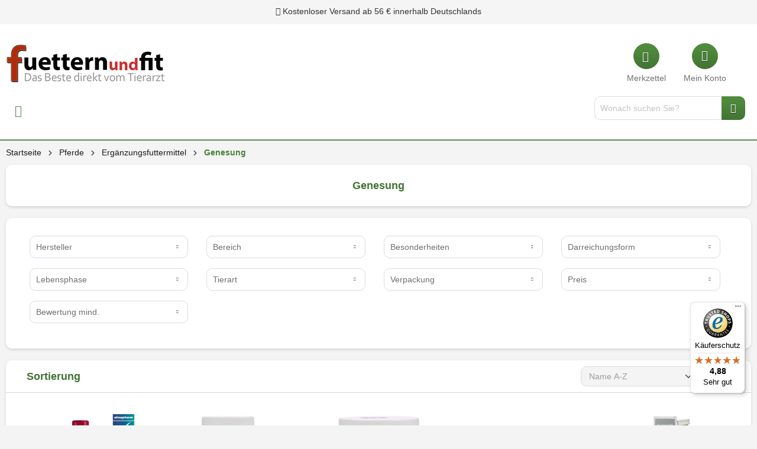

--- FILE ---
content_type: text/html; charset=UTF-8
request_url: https://www.fuetternundfit.de/pferde/ergaenzungsfuttermittel/genesung/
body_size: 38409
content:

<!DOCTYPE html>

<html lang="de-DE"
      itemscope="itemscope"
      >

                            
    <head>
                                                    <script type="text/javascript" data-cmp-ab="1" src="https://cdn.consentmanager.net/delivery/autoblock/40573.js"  data-cmp-host="delivery.consentmanager.net" data-cmp-cdn="cdn.consentmanager.net" data-cmp-codesrc="3"></script>
                            
                                    <meta charset="utf-8">
            
                            <meta name="viewport"
                      content="width=device-width, initial-scale=1, shrink-to-fit=no">
            
                            <meta name="author"
                      content="">
                <meta name="robots"
                      content="index,follow">
                <meta name="revisit-after"
                      content="15 days">
                <meta name="keywords"
                      content="">
                <meta name="description"
                      content="Artikel in großer Auswahl ✓ 1A Qualität ✓ Top Bewertung ✓ versandkostenfrei ✓ jetzt kaufen bei fuetternundfit.de">
            
                    
                        <meta property="og:type" content="website"/>
        
                    <meta property="og:site_name" content="Fuetternundfit"/>
        
                    <meta property="og:url" content="https://www.fuetternundfit.de/pferde/ergaenzungsfuttermittel/genesung/"/>
        
                                    <meta property="og:title" content="Pferde | Genesung"/>
                    
                                    <meta property="og:description" content="Artikel in großer Auswahl ✓ 1A Qualität ✓ Top Bewertung ✓ versandkostenfrei ✓ jetzt kaufen bei fuetternundfit.de"/>
                    
                                    <meta property="og:image" content="https://www.fuetternundfit.de/media/ff/c8/54/1693579887/logo_(1).png"/>
                    
                    <meta name="twitter:card" content="website"/>
        
                    <meta name="twitter:site" content="Fuetternundfit"/>
        
                                    <meta property="twitter:title" content="Pferde | Genesung"/>
                    
                                    <meta property="twitter:description" content="Artikel in großer Auswahl ✓ 1A Qualität ✓ Top Bewertung ✓ versandkostenfrei ✓ jetzt kaufen bei fuetternundfit.de"/>
                    
                                    <meta property="twitter:image" content="https://www.fuetternundfit.de/media/ff/c8/54/1693579887/logo_(1).png"/>
                        
                            <meta 
                      content="Fuetternundfit">
                <meta 
                      content="">
                <meta 
                      content="false">
                <meta 
                      content="https://www.fuetternundfit.de/media/ff/c8/54/1693579887/logo_(1).png">
            
                                                

            
                                                    
        <script type="application/ld+json">
            [{"@context":"https:\/\/schema.org","@type":"BreadcrumbList","itemListElement":[{"@type":"ListItem","position":1,"name":"Pferde","item":"https:\/\/www.fuetternundfit.de\/pferde\/"},{"@type":"ListItem","position":2,"name":"Erg\u00e4nzungsfuttermittel","item":"https:\/\/www.fuetternundfit.de\/pferde\/ergaenzungsfuttermittel\/"},{"@type":"ListItem","position":3,"name":"Genesung","item":"https:\/\/www.fuetternundfit.de\/pferde\/ergaenzungsfuttermittel\/genesung\/"}]}]
        </script>
    


                    <link rel="shortcut icon"
                  href="https://www.fuetternundfit.de/media/e2/87/8a/1693579887/favicon_(1).ico">
        
                            
        <link rel="canonical" href="https://www.fuetternundfit.de/pferde/ergaenzungsfuttermittel/genesung/" />
                    <title >Pferde | Genesung</title>
        
                                                                        <link rel="stylesheet"
                      href="https://www.fuetternundfit.de/theme/b64a7b8f5798fac0d4e744d0b6ce187a/css/all.css?1764800060">
                                    
                        <script>
        window.features = {"V6_5_0_0":true,"v6.5.0.0":true,"V6_6_0_0":false,"v6.6.0.0":false,"V6_7_0_0":false,"v6.7.0.0":false,"VUE3":false,"vue3":false,"JOIN_FILTER":false,"join.filter":false,"MEDIA_PATH":false,"media.path":false,"ES_MULTILINGUAL_INDEX":true,"es.multilingual.index":true,"STOCK_HANDLING":false,"stock.handling":false,"ASYNC_THEME_COMPILATION":false,"async.theme.compilation":false,"FEATURE_SWAGCMSEXTENSIONS_1":true,"feature.swagcmsextensions.1":true,"FEATURE_SWAGCMSEXTENSIONS_2":true,"feature.swagcmsextensions.2":true,"FEATURE_SWAGCMSEXTENSIONS_8":true,"feature.swagcmsextensions.8":true,"FEATURE_SWAGCMSEXTENSIONS_63":true,"feature.swagcmsextensions.63":true};
    </script>
        
                    
                            <script nonce="N8Ppckr++4g=">
        dataLayer = window.dataLayer || [];
                dataLayer.push({ ecommerce: null });
                dataLayer.push({"pageTitle":"Pferde | Genesung","pageSubCategory":"","pageCategoryID":"018fd269d9dc70859445d07f42046799","pageSubCategoryID":"","pageCountryCode":"de-DE","pageLanguageCode":"Deutsch","pageVersion":1,"pageTestVariation":"1","pageValue":1,"pageAttributes":"1","pageCategory":"Navigation","visitorLoginState":"Logged Out","visitorType":"NOT LOGGED IN","visitorLifetimeValue":0,"visitorExistingCustomer":"No"});
                        dataLayer.push({"event":"view_item_list","ecommerce":{"currency":"EUR","items":[{"item_name":"allequin ArthroDol 300ml","item_id":"0306-544","price":65.85,"item_brand":"almapharm","index":1,"quantity":1,"item_list_name":"Category","item_list_id":"Genesung"},{"item_name":"Audevard Ekyflex Nodolox 1200g","item_id":"4958","price":95.06,"item_brand":"Audevard GmbH","index":2,"quantity":1,"item_list_name":"Category","item_list_id":"Genesung"},{"item_name":"Audevard Ekyflex Nodolox 600g","item_id":"166542","price":51.75,"item_brand":"Audevard GmbH","index":3,"quantity":1,"item_list_name":"Category","item_list_id":"Genesung"},{"item_name":"Audevard Ekyflex Nodolox flash","item_id":"164394","price":9.96,"item_brand":"Audevard GmbH","index":4,"quantity":1,"item_list_name":"Category","item_list_id":"Genesung"},{"item_name":"derbymed Recovery Plus 50ml","item_id":"00101360","price":17.5,"item_brand":"aniMedica Livisto","index":5,"quantity":1,"item_list_name":"Category","item_list_id":"Genesung"},{"item_name":"Doloral Horse 1kg Pulver","item_id":"14103IN","price":85.9,"item_brand":"Navalis","index":6,"quantity":1,"item_list_name":"Category","item_list_id":"Genesung"},{"item_name":"Equine Buteless Original Powder 1kg","item_id":"FUF1487-272AUK","price":43.29,"item_brand":"Equine America-UK","index":7,"quantity":1,"item_list_name":"Category","item_list_id":"Genesung"},{"item_name":"Equine Buteless Original Powder 3kg","item_id":"FUF1488-272BUK","price":99.9,"item_brand":"Equine America-UK","index":8,"quantity":1,"item_list_name":"Category","item_list_id":"Genesung"},{"item_name":"Equine Buteless Super Strength Powder 1500g","item_id":"268A-UK","price":87.69,"item_brand":"Equine America-UK","index":9,"quantity":1,"item_list_name":"Category","item_list_id":"Genesung"},{"item_name":"Equine Buteless Super Strength Powder 5,5kg","item_id":"268BUK","price":229.15,"item_brand":"Equine America-UK","index":10,"quantity":1,"item_list_name":"Category","item_list_id":"Genesung"},{"item_name":"Equine Nutra Buteless high strength 1000ml","item_id":"1176","price":51.9,"item_brand":"Equine America-UK","index":11,"quantity":1,"item_list_name":"Category","item_list_id":"Genesung"},{"item_name":"Equine Nutra Buteless high strength 5000ml","item_id":"3007","price":191.95,"item_brand":"Equine America-UK","index":12,"quantity":1,"item_list_name":"Category","item_list_id":"Genesung"},{"item_name":"ESP Devilroot MSM 1000ml","item_id":"5370-1-1013M","price":42.22,"item_brand":"ESP-Equi-Special","index":13,"quantity":1,"item_list_name":"Category","item_list_id":"Genesung"},{"item_name":"ESP Devilroot MSM 5 Liter","item_id":"Esp1096","price":169.92,"item_brand":"ESP-Equi-Special","index":14,"quantity":1,"item_list_name":"Category","item_list_id":"Genesung"},{"item_name":"HippoCare Painless liquid","item_id":"4167","price":27.9,"item_brand":"ecuphar","index":15,"quantity":1,"item_list_name":"Category","item_list_id":"Genesung"},{"item_name":"HP Resistance 3kg","item_id":"FUF5636","price":69.9,"item_brand":"Health & Performance","index":16,"quantity":1,"item_list_name":"Category","item_list_id":"Genesung"},{"item_name":"Lexa Teufelskralle 1kg","item_id":"165560","price":28.95,"item_brand":"LEXA","index":17,"quantity":1,"item_list_name":"Category","item_list_id":"Genesung"},{"item_name":"Lexa Teufelskralle 3kg","item_id":"165565","price":71.69,"item_brand":"LEXA","index":18,"quantity":1,"item_list_name":"Category","item_list_id":"Genesung"},{"item_name":"Lexa Teufelskralle Ingwer 1kg","item_id":"190160","price":16.9,"item_brand":"LEXA","index":19,"quantity":1,"item_list_name":"Category","item_list_id":"Genesung"},{"item_name":"Lexa Teufelskralle Ingwer 3kg","item_id":"190165","price":39.34,"item_brand":"LEXA","index":20,"quantity":1,"item_list_name":"Category","item_list_id":"Genesung"},{"item_name":"NAF Metazone liquid 1000ml","item_id":"C005.1000.M","price":52.57,"item_brand":"NAF","index":21,"quantity":1,"item_list_name":"Category","item_list_id":"Genesung"},{"item_name":"No Bute 1Liter","item_id":"3119","price":39.9,"item_brand":"Health + Herbal","index":22,"quantity":1,"item_list_name":"Category","item_list_id":"Genesung"},{"item_name":"Nutri Labs Devils Turmeric","item_id":"794343","price":39.2,"item_brand":"Nutri Labs","index":23,"quantity":1,"item_list_name":"Category","item_list_id":"Genesung"},{"item_name":"Nutri Labs Quattro-Dolor 1000ml","item_id":"796421","price":49.89,"item_brand":"Nutri Labs","index":24,"quantity":1,"item_list_name":"Category","item_list_id":"Genesung"}]}});
                                    </script>
            
                        
                        <script nonce="N8Ppckr++4g=">
                    (function(w,d,s,l,i){w[l]=w[l]||[];w[l].push({'gtm.start':
                            new Date().getTime(),event:'gtm.js'});var f=d.getElementsByTagName(s)[0],
                        j=d.createElement(s),dl=l!='dataLayer'?'&l='+l:'';j.async=true;j.src=
                        'https://www.googletagmanager.com/gtm.js?id='+i+dl;var n=d.querySelector('[nonce]');
                n&&j.setAttribute('nonce',n.nonce||n.getAttribute('nonce'));f.parentNode.insertBefore(j,f);
                    })(window,document,'script','dataLayer','GTM-9S7V');</script>
                        
                        

    <script>
      window.fast_config = window.fast_config || {};
      window.fast_config.platform = "Shopware 6 Plugin (⬢ FAST.js)";
    </script>
    <script src="https://fast.smarketer.de/api/js/fast.js" async defer></script>
        



                
                                
            

    
                
                                    <script>
                    window.useDefaultCookieConsent = true;
                </script>
                    
                                    <script>
                window.activeNavigationId = '018fd269d9dc70859445d07f42046799';
                window.router = {
                    'frontend.cart.offcanvas': '/checkout/offcanvas',
                    'frontend.cookie.offcanvas': '/cookie/offcanvas',
                    'frontend.checkout.finish.page': '/checkout/finish',
                    'frontend.checkout.info': '/widgets/checkout/info',
                    'frontend.menu.offcanvas': '/widgets/menu/offcanvas',
                    'frontend.cms.page': '/widgets/cms',
                    'frontend.cms.navigation.page': '/widgets/cms/navigation',
                    'frontend.account.addressbook': '/widgets/account/address-book',
                    'frontend.country.country-data': '/country/country-state-data',
                    'frontend.app-system.generate-token': '/app-system/Placeholder/generate-token',
                    };
                window.salesChannelId = '018fd269e3e173e8b8695710b82cf8f5';
            </script>
        

        
    <script>
        window.router['widgets.swag.cmsExtensions.quickview'] = '/swag/cms-extensions/quickview';
        window.router['widgets.swag.cmsExtensions.quickview.variant'] = '/swag/cms-extensions/quickview/variant';
    </script>

                                <script>
                
                window.breakpoints = {"xs":0,"sm":576,"md":768,"lg":992,"xl":1200};
            </script>
        
                                    <script>
                    window.customerLoggedInState = 0;

                    window.wishlistEnabled = 1;
                </script>
                    
                                    
    
                            <script>
                window.themeAssetsPublicPath = 'https://www.fuetternundfit.de/theme/018a4655790273d9aea7f5417e3f85a4/assets/';
            </script>
        
                                                                                                    <script type="text/javascript" src="https://www.fuetternundfit.de/theme/b64a7b8f5798fac0d4e744d0b6ce187a/js/all.js?1764800060" defer></script>
                                                        

    
    
        </head>

    <body class="is-ctl-navigation is-act-index">

                                                <script>window.dataLayer = window.dataLayer || [];
function gtag(){dataLayer.push(arguments);}
	gtag('consent', 'default', {
		'ad_storage': 'denied',
		'analytics_storage': 'denied',
		'ad_user_data':'denied',
		'ad_personalization': 'denied',
		'wait_for_update': 500
	});

	dataLayer.push({
		'event': 'default_consent'
	});</script>
                                    
    
                
                
                            <noscript class="noscript-main">
                
    <div role="alert"
         class="alert alert-info alert-has-icon">
                                        
                                                    <span class="icon icon-info">
                        <svg xmlns="http://www.w3.org/2000/svg" xmlns:xlink="http://www.w3.org/1999/xlink" width="24" height="24" viewBox="0 0 24 24"><defs><path d="M12 7c.5523 0 1 .4477 1 1s-.4477 1-1 1-1-.4477-1-1 .4477-1 1-1zm1 9c0 .5523-.4477 1-1 1s-1-.4477-1-1v-5c0-.5523.4477-1 1-1s1 .4477 1 1v5zm11-4c0 6.6274-5.3726 12-12 12S0 18.6274 0 12 5.3726 0 12 0s12 5.3726 12 12zM12 2C6.4772 2 2 6.4772 2 12s4.4772 10 10 10 10-4.4772 10-10S17.5228 2 12 2z" id="icons-default-info" /></defs><use xlink:href="#icons-default-info" fill="#758CA3" fill-rule="evenodd" /></svg>
        </span>
                                            
            
                    <div class="alert-content-container">
                                                    
                                    <div class="alert-content">
                                                    Um unseren Shop in vollem Umfang nutzen zu können, empfehlen wir Ihnen Javascript in Ihrem Browser zu aktivieren.
                                            </div>
                
                                                                </div>
            </div>
            </noscript>
        
    
    <!-- Google Tag Manager Noscript -->
            <noscript class="noscript-gtm">
            <iframe src="https://www.googletagmanager.com/ns.html?id=GTM-9S7V"
                    height="0"
                    width="0"
                    style="display:none;visibility:hidden">
            </iframe>
        </noscript>
        <!-- End Google Tag Manager Noscript -->

                    <header class="header-main">
                    <div class="top-bar-rotate">
        <div class="container">
            <div id="carouselExampleCaptions" class="carousel slide top-to-bottom" data-bs-ride="carousel">
                <div class="carousel-inner">
                                            <div class="carousel-item active">
                            <div class="top-bar-content">
                                                                    <i class="fas fa-truck"></i>
                                                                Kostenloser Versand ab 56 € innerhalb Deutschlands
                            </div>
                        </div>
                                                                <div class="carousel-item">
                            <div class="top-bar-content">
                                                                    <i class="fas fa-phone"></i>
                                                                Unsere Hotline: 0 28 04 - 18 29 27 0
                            </div>
                        </div>
                    
                                    </div>
            </div>
        </div>
    </div>

                        <div class="container">
                            
            <div class="row align-items-center header-row">
                <div class="col-auto col-lg-n-auto header-logo-col">
            <div class="header-logo-main">
                    <a class="header-logo-main-link"
               href="/"
               title="Zur Startseite gehen">
                                    <picture class="header-logo-picture">
                                                                                
                                                                            
                                                                                    <img src="https://www.fuetternundfit.de/media/ff/c8/54/1693579887/logo_%281%29.png"
                                     alt="Zur Startseite gehen"
                                     class="img-fluid header-logo-main-img">
                                                                        </picture>
                            </a>
            </div>
    </div>

                <div class="col-12 order-2 col-lg-n order-lg-n-1 header-search-col">
        <div class="row">
            <div class="col-2 d-lg-n-none nav-col">
                                    <div class="nav-main-toggle">
                                                    <button
                                    class="btn nav-main-toggle-btn header-actions-btn"
                                    type="button"
                                                                                                                data-offcanvas-menu="true"
                                                                        aria-label="Menü"
                            >
                                                                    <i class="icon--menu"></i>
                                                            </button>
                                            </div>
                            </div>
            <div class="col-10 col-lg-n search-col">
                
    <div class="header-search">
        <form action="/search"
              method="get"
                                                    data-search-form="true"
                              data-search-widget-options='{&quot;searchWidgetMinChars&quot;:2}'
              data-url="/suggest?search="
              class="header-search-form">
                            <div class="input-group">
                                            <input type="search"
                               name="search"
                               class="form-control header-search-input"
                               autocomplete="off"
                               autocapitalize="off"
                               placeholder="Wonach suchen Sie?"
                               aria-label="Wonach suchen Sie?"
                               value=""
                        >
                    
                                            <button type="submit"
                                class="btn header-search-btn"
                                aria-label="Suchen">
                                <span class="header-search-icon">
                                    <i class="icon--search"></i>
                                </span>
                        </button>
                                    </div>
                    </form>
    </div>
            </div>
        </div>
    </div>

                <div class="col-auto order-1 col-lg-n-auto order-lg-n-2 header-actions-col">
        <div class="row g-0">
                        
                        
                                                <div class="col-auto">
                        <div class="header-wishlist">
                            <a class="btn header-wishlist-btn header-actions-btn"
                               href="/wishlist"
                               title="Merkzettel"
                               aria-label="Merkzettel">
                                    
            <span class="header-wishlist-icon">
            <i class="icon icon--heart"></i>
        </span>
    
    
    
    <span class="badge bg-primary header-wishlist-badge"
          id="wishlist-basket"
          data-wishlist-storage="true"
          data-wishlist-storage-options="{&quot;listPath&quot;:&quot;\/wishlist\/list&quot;,&quot;mergePath&quot;:&quot;\/wishlist\/merge&quot;,&quot;pageletPath&quot;:&quot;\/wishlist\/merge\/pagelet&quot;}"
          data-wishlist-widget="true"
          data-wishlist-widget-options="{&quot;showCounter&quot;:true}"
    ></span>
                                <span class="header-cart-text">
                    Merkzettel
                </span>
                            </a>
                        </div>
                    </div>
                            
                            <div class="col-auto">
                    <div class="account-menu">
                            <div class="dropdown">
            <button class="btn account-menu-btn header-actions-btn"
            type="button"
            id="accountWidget"
                                        data-offcanvas-account-menu="true"
                        data-bs-toggle="dropdown"
            aria-haspopup="true"
            aria-expanded="false"
            aria-label="Ihr Konto"
            title="Ihr Konto">
        <i class="icon icon--account"></i>
        <span class="header-cart-text">
            Mein Konto
        </span>
    </button>

                    <div class="dropdown-menu dropdown-menu-end account-menu-dropdown js-account-menu-dropdown"
                 aria-labelledby="accountWidget">
                

        
            <div class="offcanvas-header">
                            <button class="btn btn-light offcanvas-close js-offcanvas-close">
                                                    <span class="icon icon-x icon-sm">
                        <svg xmlns="http://www.w3.org/2000/svg" xmlns:xlink="http://www.w3.org/1999/xlink" width="24" height="24" viewBox="0 0 24 24"><defs><path d="m10.5858 12-7.293-7.2929c-.3904-.3905-.3904-1.0237 0-1.4142.3906-.3905 1.0238-.3905 1.4143 0L12 10.5858l7.2929-7.293c.3905-.3904 1.0237-.3904 1.4142 0 .3905.3906.3905 1.0238 0 1.4143L13.4142 12l7.293 7.2929c.3904.3905.3904 1.0237 0 1.4142-.3906.3905-1.0238.3905-1.4143 0L12 13.4142l-7.2929 7.293c-.3905.3904-1.0237.3904-1.4142 0-.3905-.3906-.3905-1.0238 0-1.4143L10.5858 12z" id="icons-default-x" /></defs><use xlink:href="#icons-default-x" fill="#758CA3" fill-rule="evenodd" /></svg>
        </span>
                        
                                            Menü schließen
                                    </button>
                    </div>
    
            <div class="offcanvas-body">
                <div class="account-menu">
                                                <div class="dropdown-header account-menu-header">
                    Ihr Konto
                </div>
                    
    
                                    <div class="account-menu-login">
                                            <a href="/account/login"
                           title="Anmelden"
                           class="btn btn-primary account-menu-login-button">
                            Anmelden
                        </a>
                    
                                            <div class="account-menu-register">
                            oder <a href="/account/login"
                                                                            title="Registrieren">registrieren</a>
                        </div>
                                    </div>
                    
                    <div class="account-menu-links">
                    <div class="header-account-menu">
        <div class="card account-menu-inner">
                                                    
    
                                <div class="list-group list-group-flush account-aside-list-group">
                                                    <div class="list-group list-group-flush account-aside-list-group">
                                                                                                <a href="/account"
                                   title="Übersicht"
                                   class="list-group-item list-group-item-action account-aside-item">
                                    Übersicht
                                </a>
                            
                                                                <a href="/account/profile"
                                   title="Persönliches Profil"
                                   class="list-group-item list-group-item-action account-aside-item">
                                    Persönliches Profil
                                </a>
                            

                
                
                                                            <a href="/account/address"
                                   title="Adressen"
                                   class="list-group-item list-group-item-action account-aside-item">
                                    Adressen
                                </a>
                            
                                                            <a href="/account/payment"
                                   title="Zahlungsarten"
                                   class="list-group-item list-group-item-action account-aside-item">
                                    Zahlungsarten
                                </a>
                            
                                                            <a href="/account/order"
                                   title="Bestellungen"
                                   class="list-group-item list-group-item-action account-aside-item">
                                    Bestellungen
                                </a>
                                                    

                

                

                                </div>
                            

                            </div>
    
                                                </div>
    </div>
            </div>
            </div>
        </div>
                </div>
            </div>
                    </div>
                </div>
            
                            <div class="col-auto">
                    <div
                            class="header-cart"
                                                                                        data-offcanvas-cart="true"
                                                >
                        <a class="btn header-cart-btn header-actions-btn"
                           href="/checkout/cart"
                           data-cart-widget="true"
                           title="Warenkorb"
                           aria-label="Warenkorb">
                                <span class="header-cart-icon">
        <i class="fas fa-shopping-bag"></i>
    </span>
        <span class="header-cart-text">
        Warenkorb
    </span>
                        </a>
                    </div>
                </div>
                    </div>
    </div>
        </div>
                        </div>
                
            </header>
        
                    <div class="nav-main">
                                        
    <div class="main-navigation"
         id="mainNavigation"
         data-flyout-menu="true">
                    <div class="container">
                                    <nav class="nav main-navigation-menu"
                         itemscope="itemscope"
                         >
                        
                                                    
                                                                                            
                                                                
                                                                                                            <a class="nav-link main-navigation-link active"
                                           href="https://www.fuetternundfit.de/pferde/"
                                           
                                           data-flyout-menu-trigger="018fd269cf67734aa8631c1082187d1e"                                                                                           title="Pferde">
                                            <div class="main-navigation-link-text">
                                                <span >Pferde</span>
                                            </div>
                                        </a>
                                                                                                                                                                
                                                                
                                                                                                            <a class="nav-link main-navigation-link"
                                           href="https://www.fuetternundfit.de/hunde/"
                                           
                                           data-flyout-menu-trigger="018fd269cf6e711a85482ea00a2635af"                                                                                           title="Hunde">
                                            <div class="main-navigation-link-text">
                                                <span >Hunde</span>
                                            </div>
                                        </a>
                                                                                                                                                                
                                                                
                                                                                                            <a class="nav-link main-navigation-link"
                                           href="https://www.fuetternundfit.de/katzen/"
                                           
                                           data-flyout-menu-trigger="018fd269cf7071869ca106af10303556"                                                                                           title="Katzen">
                                            <div class="main-navigation-link-text">
                                                <span >Katzen</span>
                                            </div>
                                        </a>
                                                                                                                                                                
                                                                
                                                                                                            <a class="nav-link main-navigation-link"
                                           href="https://www.fuetternundfit.de/heimtiere/"
                                           
                                           data-flyout-menu-trigger="018fd269cf787059b6dc8b02e624571f"                                                                                           title="Heimtiere">
                                            <div class="main-navigation-link-text">
                                                <span >Heimtiere</span>
                                            </div>
                                        </a>
                                                                                                                                                                
                                                                
                                                                                                            <a class="nav-link main-navigation-link"
                                           href="https://www.fuetternundfit.de/nutztiere/"
                                           
                                           data-flyout-menu-trigger="018fd269cf7b70c8ad1743536c754c3f"                                                                                           title="Nutztiere">
                                            <div class="main-navigation-link-text">
                                                <span >Nutztiere</span>
                                            </div>
                                        </a>
                                                                                                                                                                
                                                                
                                                                                                            <a class="nav-link main-navigation-link"
                                           href="https://www.fuetternundfit.de/praxisbedarf/"
                                           
                                           data-flyout-menu-trigger="018fd269cf7d7339a2b83847c7099e6d"                                                                                           title="Praxisbedarf">
                                            <div class="main-navigation-link-text">
                                                <span >Praxisbedarf</span>
                                            </div>
                                        </a>
                                                                                                                                                                
                                                                
                                                                                                            <a class="nav-link main-navigation-link"
                                           href="/markenuebersicht"
                                           
                                                                                                                                      title="Marken">
                                            <div class="main-navigation-link-text">
                                                <span >Marken</span>
                                            </div>
                                        </a>
                                                                                                                                                                
                                                                
                                                                                                            <a class="nav-link main-navigation-link"
                                           href="https://www.fuetternundfit.de/magazin/"
                                           
                                                                                                                                      title="Magazin">
                                            <div class="main-navigation-link-text">
                                                <span >Magazin</span>
                                            </div>
                                        </a>
                                                                                                                                                                
                                                                
                                                                                                            <a class="nav-link main-navigation-link"
                                           href="https://www.fuetternundfit.de/a-z"
                                           
                                           data-flyout-menu-trigger="018fd269cf8371899ac1a4f121d5bd32"                                                                                           title="A-Z">
                                            <div class="main-navigation-link-text">
                                                <span >A-Z</span>
                                            </div>
                                        </a>
                                                                                                                                            </nav>
                            </div>
        
                                                                                                                                                                                                                                                                                                                                                                                                                                                                                                                                                                                            
                                                <div class="navigation-flyouts">
                                                                                                                                                                <div class="navigation-flyout is-main"
                                             data-flyout-menu-id="018fd269cf67734aa8631c1082187d1e">
                                            <div class="container">
                                                                                                                
        <div class="row navigation-flyout-content is-content-open" data-flyout-menu="true">
            <div class="col-3">
                                                                                                
                    <a class="nav-link main-navigation-link main-flyout-link"
                       href="https://www.fuetternundfit.de/pferde/beliebte-marken/"
                       
                       data-flyout-menu-trigger="018fd269d43a70c3bf457812b82bbe7c"                                                   title="Beliebte Marken">
                        <div class="main-navigation-link-text is-icon">
                            <span >Beliebte Marken</span>
                        </div>
                    </a>
                                                                                                
                    <a class="nav-link main-navigation-link main-flyout-link"
                       href="https://www.fuetternundfit.de/pferde/ergaenzungsfuttermittel/"
                       
                       data-flyout-menu-trigger="018fd269d43b7169ac676aa1f04695bd"                                                   title="Ergänzungsfuttermittel">
                        <div class="main-navigation-link-text is-icon">
                            <span >Ergänzungsfuttermittel</span>
                        </div>
                    </a>
                                                                                                
                    <a class="nav-link main-navigation-link main-flyout-link"
                       href="https://www.fuetternundfit.de/pferde/bremsen-fliegen-zecken/"
                       
                                                                          title="Bremsen, Fliegen, Zecken">
                        <div class="main-navigation-link-text">
                            <span >Bremsen, Fliegen, Zecken</span>
                        </div>
                    </a>
                                                                                                
                    <a class="nav-link main-navigation-link main-flyout-link"
                       href="https://www.fuetternundfit.de/pferde/leckerlis/"
                       
                                                                          title="Leckerlis">
                        <div class="main-navigation-link-text">
                            <span >Leckerlis</span>
                        </div>
                    </a>
                                                                                                
                    <a class="nav-link main-navigation-link main-flyout-link"
                       href="https://www.fuetternundfit.de/pferde/pflege/"
                       
                       data-flyout-menu-trigger="018fd269d43d716487deb28a347963aa"                                                   title="Pflege">
                        <div class="main-navigation-link-text is-icon">
                            <span >Pflege</span>
                        </div>
                    </a>
                                                                                                
                    <a class="nav-link main-navigation-link main-flyout-link"
                       href="https://www.fuetternundfit.de/pferde/zubehoer/"
                       
                       data-flyout-menu-trigger="018fd269d43e716cb111fc365a69134d"                                                   title="Zubehör">
                        <div class="main-navigation-link-text is-icon">
                            <span >Zubehör</span>
                        </div>
                    </a>
                                                                                                
                    <a class="nav-link main-navigation-link main-flyout-link"
                       href="https://www.fuetternundfit.de/pferde/fuer-den-reiter/"
                       
                                                                          title="Für den Reiter">
                        <div class="main-navigation-link-text">
                            <span >Für den Reiter</span>
                        </div>
                    </a>
                                                                                                
                    <a class="nav-link main-navigation-link main-flyout-link"
                       href="https://www.fuetternundfit.de/pferde/sale/"
                       
                                                                          title="Sale">
                        <div class="main-navigation-link-text">
                            <span >Sale</span>
                        </div>
                    </a>
                            </div>

            <div class="col-8">
                                                            <div class="navigation-flyout"
                             data-flyout-menu-id="018fd269d43a70c3bf457812b82bbe7c">
                            <div class="container">
                                            
            <div class="row navigation-flyout-content">
                            <div class="col">
                    <div class="navigation-flyout-categories">
                                
                    
    
    <div class="row navigation-flyout-categories is-level-0">
                                            
                <div class="col-12 navigation-flyout-col">
                                    <a class="nav-item nav-link navigation-flyout-link is-level-0"
                   href="https://www.fuetternundfit.de/pferde/beliebte-marken/audevard/"
                   
                                      title="Audevard">
                    <span >Audevard</span>
                </a>
                    
                                        
        
    
    <div class="navigation-flyout-categories is-level-1">
            </div>
                        </div>
                                            
                <div class="col-12 navigation-flyout-col">
                                    <a class="nav-item nav-link navigation-flyout-link is-level-0"
                   href="https://www.fuetternundfit.de/pferde/beliebte-marken/atcom-horse/"
                   
                                      title="Atcom Horse">
                    <span >Atcom Horse</span>
                </a>
                    
                                        
        
    
    <div class="navigation-flyout-categories is-level-1">
            </div>
                        </div>
                                            
                <div class="col-12 navigation-flyout-col">
                                    <a class="nav-item nav-link navigation-flyout-link is-level-0"
                   href="https://www.fuetternundfit.de/pferde/beliebte-marken/equina/"
                   
                                      title="Equina">
                    <span >Equina</span>
                </a>
                    
                                        
        
    
    <div class="navigation-flyout-categories is-level-1">
            </div>
                        </div>
                                            
                <div class="col-12 navigation-flyout-col">
                                    <a class="nav-item nav-link navigation-flyout-link is-level-0"
                   href="https://www.fuetternundfit.de/pferde/beliebte-marken/equine-america-uk/"
                   
                                      title="Equine America-UK">
                    <span >Equine America-UK</span>
                </a>
                    
                                        
        
    
    <div class="navigation-flyout-categories is-level-1">
            </div>
                        </div>
                                            
                <div class="col-12 navigation-flyout-col">
                                    <a class="nav-item nav-link navigation-flyout-link is-level-0"
                   href="https://www.fuetternundfit.de/pferde/beliebte-marken/equistro/"
                   
                                      title="Equistro">
                    <span >Equistro</span>
                </a>
                    
                                        
        
    
    <div class="navigation-flyout-categories is-level-1">
            </div>
                        </div>
                                            
                <div class="col-12 navigation-flyout-col">
                                    <a class="nav-item nav-link navigation-flyout-link is-level-0"
                   href="https://www.fuetternundfit.de/pferde/beliebte-marken/fuxavet/"
                   
                                      title="fuxavet">
                    <span >fuxavet</span>
                </a>
                    
                                        
        
    
    <div class="navigation-flyout-categories is-level-1">
            </div>
                        </div>
                                            
                <div class="col-12 navigation-flyout-col">
                                    <a class="nav-item nav-link navigation-flyout-link is-level-0"
                   href="https://www.fuetternundfit.de/pferde/beliebte-marken/gladiator-plus/"
                   
                                      title="Gladiator Plus">
                    <span >Gladiator Plus</span>
                </a>
                    
                                        
        
    
    <div class="navigation-flyout-categories is-level-1">
            </div>
                        </div>
                                            
                <div class="col-12 navigation-flyout-col">
                                    <a class="nav-item nav-link navigation-flyout-link is-level-0"
                   href="https://www.fuetternundfit.de/pferde/beliebte-marken/nutri-labs/"
                   
                                      title="Nutri Labs ">
                    <span >Nutri Labs </span>
                </a>
                    
                                        
        
    
    <div class="navigation-flyout-categories is-level-1">
            </div>
                        </div>
                                            
                <div class="col-12 navigation-flyout-col">
                                    <a class="nav-item nav-link navigation-flyout-link is-level-0"
                   href="https://www.fuetternundfit.de/pferde/beliebte-marken/twydil/"
                   
                                      title="Twydil">
                    <span >Twydil</span>
                </a>
                    
                                        
        
    
    <div class="navigation-flyout-categories is-level-1">
            </div>
                        </div>
            </div>
                    </div>
                </div>
            
                    </div>
                                </div>
                        </div>
                                                                                <div class="navigation-flyout"
                             data-flyout-menu-id="018fd269d43b7169ac676aa1f04695bd">
                            <div class="container">
                                            
            <div class="row navigation-flyout-content">
                            <div class="col">
                    <div class="navigation-flyout-categories">
                                
                    
    
    <div class="row navigation-flyout-categories is-level-0">
                                            
                <div class="col-12 navigation-flyout-col">
                                    <a class="nav-item nav-link navigation-flyout-link is-level-0"
                   href="https://www.fuetternundfit.de/pferde/ergaenzungsfuttermittel/atmung/"
                   
                                      title="Atmung">
                    <span >Atmung</span>
                </a>
                    
                                        
        
    
    <div class="navigation-flyout-categories is-level-1">
            </div>
                        </div>
                                            
                <div class="col-12 navigation-flyout-col">
                                    <a class="nav-item nav-link navigation-flyout-link is-level-0"
                   href="https://www.fuetternundfit.de/pferde/ergaenzungsfuttermittel/aufbau-leistung/"
                   
                                      title="Aufbau &amp; Leistung">
                    <span >Aufbau &amp; Leistung</span>
                </a>
                    
                                        
        
    
    <div class="navigation-flyout-categories is-level-1">
            </div>
                        </div>
                                            
                <div class="col-12 navigation-flyout-col">
                                    <a class="nav-item nav-link navigation-flyout-link is-level-0"
                   href="https://www.fuetternundfit.de/pferde/ergaenzungsfuttermittel/beruhigung/"
                   
                                      title="Beruhigung">
                    <span >Beruhigung</span>
                </a>
                    
                                        
        
    
    <div class="navigation-flyout-categories is-level-1">
            </div>
                        </div>
                                            
                <div class="col-12 navigation-flyout-col">
                                    <a class="nav-item nav-link navigation-flyout-link is-level-0"
                   href="https://www.fuetternundfit.de/pferde/ergaenzungsfuttermittel/bewegung/"
                   
                                      title="Bewegung">
                    <span >Bewegung</span>
                </a>
                    
                                        
        
    
    <div class="navigation-flyout-categories is-level-1">
            </div>
                        </div>
                                            
                <div class="col-12 navigation-flyout-col">
                                    <a class="nav-item nav-link navigation-flyout-link is-level-0"
                   href="https://www.fuetternundfit.de/pferde/ergaenzungsfuttermittel/elektrolyte/"
                   
                                      title="Elektrolyte">
                    <span >Elektrolyte</span>
                </a>
                    
                                        
        
    
    <div class="navigation-flyout-categories is-level-1">
            </div>
                        </div>
                                            
                <div class="col-12 navigation-flyout-col">
                                    <a class="nav-item nav-link navigation-flyout-link is-level-0"
                   href="https://www.fuetternundfit.de/pferde/ergaenzungsfuttermittel/fohlen/"
                   
                                      title="Fohlen">
                    <span >Fohlen</span>
                </a>
                    
                                        
        
    
    <div class="navigation-flyout-categories is-level-1">
            </div>
                        </div>
                                            
                <div class="col-12 navigation-flyout-col">
                                    <a class="nav-item nav-link navigation-flyout-link is-level-0"
                   href="https://www.fuetternundfit.de/pferde/ergaenzungsfuttermittel/fuer-das-aeltere-pferd/"
                   
                                      title="Für das ältere Pferd">
                    <span >Für das ältere Pferd</span>
                </a>
                    
                                        
        
    
    <div class="navigation-flyout-categories is-level-1">
            </div>
                        </div>
                                            
                <div class="col-12 navigation-flyout-col">
                                    <a class="nav-item nav-link navigation-flyout-link is-level-0"
                   href="https://www.fuetternundfit.de/pferde/ergaenzungsfuttermittel/gelenke/"
                   
                                      title="Gelenke">
                    <span >Gelenke</span>
                </a>
                    
                                        
        
    
    <div class="navigation-flyout-categories is-level-1">
            </div>
                        </div>
                                            
                <div class="col-12 navigation-flyout-col">
                                    <a class="nav-item nav-link navigation-flyout-link is-level-0 active"
                   href="https://www.fuetternundfit.de/pferde/ergaenzungsfuttermittel/genesung/"
                   
                                      title="Genesung">
                    <span >Genesung</span>
                </a>
                    
                                        
        
    
    <div class="navigation-flyout-categories is-level-1">
            </div>
                        </div>
                                            
                <div class="col-12 navigation-flyout-col">
                                    <a class="nav-item nav-link navigation-flyout-link is-level-0"
                   href="https://www.fuetternundfit.de/pferde/ergaenzungsfuttermittel/haut-fell/"
                   
                                      title="Haut &amp; Fell">
                    <span >Haut &amp; Fell</span>
                </a>
                    
                                        
        
    
    <div class="navigation-flyout-categories is-level-1">
            </div>
                        </div>
                                            
                <div class="col-12 navigation-flyout-col">
                                    <a class="nav-item nav-link navigation-flyout-link is-level-0"
                   href="https://www.fuetternundfit.de/pferde/ergaenzungsfuttermittel/herz/"
                   
                                      title="Herz">
                    <span >Herz</span>
                </a>
                    
                                        
        
    
    <div class="navigation-flyout-categories is-level-1">
            </div>
                        </div>
                                            
                <div class="col-12 navigation-flyout-col">
                                    <a class="nav-item nav-link navigation-flyout-link is-level-0"
                   href="https://www.fuetternundfit.de/pferde/ergaenzungsfuttermittel/hufe/"
                   
                                      title="Hufe ">
                    <span >Hufe </span>
                </a>
                    
                                        
        
    
    <div class="navigation-flyout-categories is-level-1">
            </div>
                        </div>
                                            
                <div class="col-12 navigation-flyout-col">
                                    <a class="nav-item nav-link navigation-flyout-link is-level-0"
                   href="https://www.fuetternundfit.de/pferde/ergaenzungsfuttermittel/immunsystem/"
                   
                                      title="Immunsystem">
                    <span >Immunsystem</span>
                </a>
                    
                                        
        
    
    <div class="navigation-flyout-categories is-level-1">
            </div>
                        </div>
                                            
                <div class="col-12 navigation-flyout-col">
                                    <a class="nav-item nav-link navigation-flyout-link is-level-0"
                   href="https://www.fuetternundfit.de/pferde/ergaenzungsfuttermittel/leber-stoffwechsel/"
                   
                                      title="Leber &amp; Stoffwechsel">
                    <span >Leber &amp; Stoffwechsel</span>
                </a>
                    
                                        
        
    
    <div class="navigation-flyout-categories is-level-1">
            </div>
                        </div>
                                            
                <div class="col-12 navigation-flyout-col">
                                    <a class="nav-item nav-link navigation-flyout-link is-level-0"
                   href="https://www.fuetternundfit.de/pferde/ergaenzungsfuttermittel/magen-darm/"
                   
                                      title="Magen &amp; Darm">
                    <span >Magen &amp; Darm</span>
                </a>
                    
                                        
        
    
    <div class="navigation-flyout-categories is-level-1">
            </div>
                        </div>
                                            
                <div class="col-12 navigation-flyout-col">
                                    <a class="nav-item nav-link navigation-flyout-link is-level-0"
                   href="https://www.fuetternundfit.de/pferde/ergaenzungsfuttermittel/muskulatur/"
                   
                                      title="Muskulatur">
                    <span >Muskulatur</span>
                </a>
                    
                                        
        
    
    <div class="navigation-flyout-categories is-level-1">
            </div>
                        </div>
                                            
                <div class="col-12 navigation-flyout-col">
                                    <a class="nav-item nav-link navigation-flyout-link is-level-0"
                   href="https://www.fuetternundfit.de/pferde/ergaenzungsfuttermittel/naturmittel/"
                   
                                      title="Naturmittel">
                    <span >Naturmittel</span>
                </a>
                    
                                        
        
    
    <div class="navigation-flyout-categories is-level-1">
            </div>
                        </div>
                                            
                <div class="col-12 navigation-flyout-col">
                                    <a class="nav-item nav-link navigation-flyout-link is-level-0"
                   href="https://www.fuetternundfit.de/pferde/ergaenzungsfuttermittel/niere/"
                   
                                      title="Niere">
                    <span >Niere</span>
                </a>
                    
                                        
        
    
    <div class="navigation-flyout-categories is-level-1">
            </div>
                        </div>
                                            
                <div class="col-12 navigation-flyout-col">
                                    <a class="nav-item nav-link navigation-flyout-link is-level-0"
                   href="https://www.fuetternundfit.de/pferde/ergaenzungsfuttermittel/sehnen-baender/"
                   
                                      title="Sehnen &amp; Bänder">
                    <span >Sehnen &amp; Bänder</span>
                </a>
                    
                                        
        
    
    <div class="navigation-flyout-categories is-level-1">
            </div>
                        </div>
                                            
                <div class="col-12 navigation-flyout-col">
                                    <a class="nav-item nav-link navigation-flyout-link is-level-0"
                   href="https://www.fuetternundfit.de/pferde/ergaenzungsfuttermittel/vitamine-mineralien/"
                   
                                      title="Vitamine &amp; Mineralien">
                    <span >Vitamine &amp; Mineralien</span>
                </a>
                    
                                        
        
    
    <div class="navigation-flyout-categories is-level-1">
            </div>
                        </div>
                                            
                <div class="col-12 navigation-flyout-col">
                                    <a class="nav-item nav-link navigation-flyout-link is-level-0"
                   href="https://www.fuetternundfit.de/pferde/ergaenzungsfuttermittel/zucht/"
                   
                                      title="Zucht">
                    <span >Zucht</span>
                </a>
                    
                                        
        
    
    <div class="navigation-flyout-categories is-level-1">
            </div>
                        </div>
            </div>
                    </div>
                </div>
            
                    </div>
                                </div>
                        </div>
                                                                                                                                                        <div class="navigation-flyout"
                             data-flyout-menu-id="018fd269d43d716487deb28a347963aa">
                            <div class="container">
                                            
            <div class="row navigation-flyout-content">
                            <div class="col">
                    <div class="navigation-flyout-categories">
                                
                    
    
    <div class="row navigation-flyout-categories is-level-0">
                                            
                <div class="col-12 navigation-flyout-col">
                                    <a class="nav-item nav-link navigation-flyout-link is-level-0"
                   href="https://www.fuetternundfit.de/pferde/pflege/augenpflege/"
                   
                                      title="Augenpflege">
                    <span >Augenpflege</span>
                </a>
                    
                                        
        
    
    <div class="navigation-flyout-categories is-level-1">
            </div>
                        </div>
                                            
                <div class="col-12 navigation-flyout-col">
                                    <a class="nav-item nav-link navigation-flyout-link is-level-0"
                   href="https://www.fuetternundfit.de/pferde/pflege/haut/"
                   
                                      title="Haut">
                    <span >Haut</span>
                </a>
                    
                                        
        
    
    <div class="navigation-flyout-categories is-level-1">
            </div>
                        </div>
                                            
                <div class="col-12 navigation-flyout-col">
                                    <a class="nav-item nav-link navigation-flyout-link is-level-0"
                   href="https://www.fuetternundfit.de/pferde/pflege/fell-maehne/"
                   
                                      title="Fell &amp; Mähne">
                    <span >Fell &amp; Mähne</span>
                </a>
                    
                                        
        
    
    <div class="navigation-flyout-categories is-level-1">
            </div>
                        </div>
                                            
                <div class="col-12 navigation-flyout-col">
                                    <a class="nav-item nav-link navigation-flyout-link is-level-0"
                   href="https://www.fuetternundfit.de/pferde/pflege/hufe/"
                   
                                      title="Hufe ">
                    <span >Hufe </span>
                </a>
                    
                                        
        
    
    <div class="navigation-flyout-categories is-level-1">
            </div>
                        </div>
                                            
                <div class="col-12 navigation-flyout-col">
                                    <a class="nav-item nav-link navigation-flyout-link is-level-0"
                   href="https://www.fuetternundfit.de/pferde/pflege/hufpflege/"
                   
                                      title="Hufpflege">
                    <span >Hufpflege</span>
                </a>
                    
                                        
        
    
    <div class="navigation-flyout-categories is-level-1">
            </div>
                        </div>
                                            
                <div class="col-12 navigation-flyout-col">
                                    <a class="nav-item nav-link navigation-flyout-link is-level-0"
                   href="https://www.fuetternundfit.de/pferde/pflege/wundversorgung/"
                   
                                      title="Wundversorgung">
                    <span >Wundversorgung</span>
                </a>
                    
                                        
        
    
    <div class="navigation-flyout-categories is-level-1">
            </div>
                        </div>
                                            
                <div class="col-12 navigation-flyout-col">
                                    <a class="nav-item nav-link navigation-flyout-link is-level-0"
                   href="https://www.fuetternundfit.de/pferde/pflege/gelenke-sehnen-baender/"
                   
                                      title="Gelenke, Sehnen, Bänder">
                    <span >Gelenke, Sehnen, Bänder</span>
                </a>
                    
                                        
        
    
    <div class="navigation-flyout-categories is-level-1">
            </div>
                        </div>
            </div>
                    </div>
                </div>
            
                    </div>
                                </div>
                        </div>
                                                                                <div class="navigation-flyout"
                             data-flyout-menu-id="018fd269d43e716cb111fc365a69134d">
                            <div class="container">
                                            
            <div class="row navigation-flyout-content">
                            <div class="col">
                    <div class="navigation-flyout-categories">
                                
                    
    
    <div class="row navigation-flyout-categories is-level-0">
                                            
                <div class="col-12 navigation-flyout-col">
                                    <a class="nav-item nav-link navigation-flyout-link is-level-0"
                   href="https://www.fuetternundfit.de/pferde/zubehoer/halfter/"
                   
                                      title="Halfter">
                    <span >Halfter</span>
                </a>
                    
                                        
        
    
    <div class="navigation-flyout-categories is-level-1">
            </div>
                        </div>
                                            
                <div class="col-12 navigation-flyout-col">
                                    <a class="nav-item nav-link navigation-flyout-link is-level-0"
                   href="https://www.fuetternundfit.de/pferde/zubehoer/lederpflege/"
                   
                                      title="Lederpflege">
                    <span >Lederpflege</span>
                </a>
                    
                                        
        
    
    <div class="navigation-flyout-categories is-level-1">
            </div>
                        </div>
                                            
                <div class="col-12 navigation-flyout-col">
                                    <a class="nav-item nav-link navigation-flyout-link is-level-0"
                   href="https://www.fuetternundfit.de/pferde/zubehoer/putzzeug/"
                   
                                      title="Putzzeug">
                    <span >Putzzeug</span>
                </a>
                    
                                        
        
    
    <div class="navigation-flyout-categories is-level-1">
            </div>
                        </div>
                                            
                <div class="col-12 navigation-flyout-col">
                                    <a class="nav-item nav-link navigation-flyout-link is-level-0"
                   href="https://www.fuetternundfit.de/pferde/zubehoer/stallbedarf/"
                   
                                      title="Stallbedarf">
                    <span >Stallbedarf</span>
                </a>
                    
                                        
        
    
    <div class="navigation-flyout-categories is-level-1">
            </div>
                        </div>
            </div>
                    </div>
                </div>
            
                    </div>
                                </div>
                        </div>
                                                                                                                        </div>
        </div>
                                                                                                </div>
                                        </div>
                                                                                                                                                                                                            <div class="navigation-flyout is-main"
                                             data-flyout-menu-id="018fd269cf6e711a85482ea00a2635af">
                                            <div class="container">
                                                                                                                
        <div class="row navigation-flyout-content is-content-open" data-flyout-menu="true">
            <div class="col-3">
                                                                                                
                    <a class="nav-link main-navigation-link main-flyout-link"
                       href="https://www.fuetternundfit.de/hunde/beliebte-marken/"
                       
                       data-flyout-menu-trigger="018fd269cf9770e082679d66182fb376"                                                   title="Beliebte Marken">
                        <div class="main-navigation-link-text is-icon">
                            <span >Beliebte Marken</span>
                        </div>
                    </a>
                                                                                                
                    <a class="nav-link main-navigation-link main-flyout-link"
                       href="https://www.fuetternundfit.de/hunde/ergaenzungsfuttermittel/"
                       
                       data-flyout-menu-trigger="018fd269cf9872c1896cc641949d3089"                                                   title="Ergänzungsfuttermittel">
                        <div class="main-navigation-link-text is-icon">
                            <span >Ergänzungsfuttermittel</span>
                        </div>
                    </a>
                                                                                                
                    <a class="nav-link main-navigation-link main-flyout-link"
                       href="https://www.fuetternundfit.de/hunde/diaetfutter/"
                       
                       data-flyout-menu-trigger="018fd269cf9a72d4a80400b5fca03f7c"                                                   title="Diätfutter">
                        <div class="main-navigation-link-text is-icon">
                            <span >Diätfutter</span>
                        </div>
                    </a>
                                                                                                
                    <a class="nav-link main-navigation-link main-flyout-link"
                       href="https://www.fuetternundfit.de/hunde/futter/"
                       
                       data-flyout-menu-trigger="018fd269cf9b73c79bb9b3e76c5169e8"                                                   title="Futter">
                        <div class="main-navigation-link-text is-icon">
                            <span >Futter</span>
                        </div>
                    </a>
                                                                                                
                    <a class="nav-link main-navigation-link main-flyout-link"
                       href="https://www.fuetternundfit.de/hunde/floehe-parasiten/"
                       
                                                                          title="Flöhe &amp; Parasiten">
                        <div class="main-navigation-link-text">
                            <span >Flöhe &amp; Parasiten</span>
                        </div>
                    </a>
                                                                                                
                    <a class="nav-link main-navigation-link main-flyout-link"
                       href="https://www.fuetternundfit.de/hunde/leckerlis/"
                       
                                                                          title="Leckerlis">
                        <div class="main-navigation-link-text">
                            <span >Leckerlis</span>
                        </div>
                    </a>
                                                                                                
                    <a class="nav-link main-navigation-link main-flyout-link"
                       href="https://www.fuetternundfit.de/hunde/pflege/"
                       
                       data-flyout-menu-trigger="018fd269d435708db0e1aad74465044a"                                                   title="Pflege">
                        <div class="main-navigation-link-text is-icon">
                            <span >Pflege</span>
                        </div>
                    </a>
                                                                                                
                    <a class="nav-link main-navigation-link main-flyout-link"
                       href="https://www.fuetternundfit.de/hunde/zubehoer/"
                       
                       data-flyout-menu-trigger="018fd269d4367081b5a28dcb4f6a2e77"                                                   title="Zubehör">
                        <div class="main-navigation-link-text is-icon">
                            <span >Zubehör</span>
                        </div>
                    </a>
                                                                                                
                    <a class="nav-link main-navigation-link main-flyout-link"
                       href="https://www.fuetternundfit.de/hunde/fuer-den-hundehalter/"
                       
                                                                          title="Für den Hundehalter">
                        <div class="main-navigation-link-text">
                            <span >Für den Hundehalter</span>
                        </div>
                    </a>
                                                                                                
                    <a class="nav-link main-navigation-link main-flyout-link"
                       href="https://www.fuetternundfit.de/hunde/sale/"
                       
                                                                          title="Sale">
                        <div class="main-navigation-link-text">
                            <span >Sale</span>
                        </div>
                    </a>
                            </div>

            <div class="col-8">
                                                            <div class="navigation-flyout"
                             data-flyout-menu-id="018fd269cf9770e082679d66182fb376">
                            <div class="container">
                                            
            <div class="row navigation-flyout-content">
                            <div class="col">
                    <div class="navigation-flyout-categories">
                                
                    
    
    <div class="row navigation-flyout-categories is-level-0">
                                            
                <div class="col-12 navigation-flyout-col">
                                    <a class="nav-item nav-link navigation-flyout-link is-level-0"
                   href="https://www.fuetternundfit.de/hunde/beliebte-marken/aniforte/"
                   
                                      title="Aniforte">
                    <span >Aniforte</span>
                </a>
                    
                                        
        
    
    <div class="navigation-flyout-categories is-level-1">
            </div>
                        </div>
                                            
                <div class="col-12 navigation-flyout-col">
                                    <a class="nav-item nav-link navigation-flyout-link is-level-0"
                   href="https://www.fuetternundfit.de/hunde/beliebte-marken/cdvet/"
                   
                                      title="cdVet">
                    <span >cdVet</span>
                </a>
                    
                                        
        
    
    <div class="navigation-flyout-categories is-level-1">
            </div>
                        </div>
                                            
                <div class="col-12 navigation-flyout-col">
                                    <a class="nav-item nav-link navigation-flyout-link is-level-0"
                   href="https://www.fuetternundfit.de/hunde/beliebte-marken/gladiatorplus/"
                   
                                      title="GladiatorPLUS">
                    <span >GladiatorPLUS</span>
                </a>
                    
                                        
        
    
    <div class="navigation-flyout-categories is-level-1">
            </div>
                        </div>
                                            
                <div class="col-12 navigation-flyout-col">
                                    <a class="nav-item nav-link navigation-flyout-link is-level-0"
                   href="https://www.fuetternundfit.de/hunde/beliebte-marken/hills/"
                   
                                      title="Hills">
                    <span >Hills</span>
                </a>
                    
                                        
        
    
    <div class="navigation-flyout-categories is-level-1">
            </div>
                        </div>
                                            
                <div class="col-12 navigation-flyout-col">
                                    <a class="nav-item nav-link navigation-flyout-link is-level-0"
                   href="https://www.fuetternundfit.de/hunde/beliebte-marken/nutri-labs/"
                   
                                      title="Nutri Labs">
                    <span >Nutri Labs</span>
                </a>
                    
                                        
        
    
    <div class="navigation-flyout-categories is-level-1">
            </div>
                        </div>
                                            
                <div class="col-12 navigation-flyout-col">
                                    <a class="nav-item nav-link navigation-flyout-link is-level-0"
                   href="https://www.fuetternundfit.de/hunde/beliebte-marken/royal-canin/"
                   
                                      title="Royal Canin">
                    <span >Royal Canin</span>
                </a>
                    
                                        
        
    
    <div class="navigation-flyout-categories is-level-1">
            </div>
                        </div>
                                            
                <div class="col-12 navigation-flyout-col">
                                    <a class="nav-item nav-link navigation-flyout-link is-level-0"
                   href="https://www.fuetternundfit.de/hunde/beliebte-marken/specific/"
                   
                                      title="Specific">
                    <span >Specific</span>
                </a>
                    
                                        
        
    
    <div class="navigation-flyout-categories is-level-1">
            </div>
                        </div>
                                            
                <div class="col-12 navigation-flyout-col">
                                    <a class="nav-item nav-link navigation-flyout-link is-level-0"
                   href="https://www.fuetternundfit.de/hunde/beliebte-marken/trovet/"
                   
                                      title="Trovet">
                    <span >Trovet</span>
                </a>
                    
                                        
        
    
    <div class="navigation-flyout-categories is-level-1">
            </div>
                        </div>
            </div>
                    </div>
                </div>
            
                    </div>
                                </div>
                        </div>
                                                                                <div class="navigation-flyout"
                             data-flyout-menu-id="018fd269cf9872c1896cc641949d3089">
                            <div class="container">
                                            
            <div class="row navigation-flyout-content">
                            <div class="col">
                    <div class="navigation-flyout-categories">
                                
                    
    
    <div class="row navigation-flyout-categories is-level-0">
                                            
                <div class="col-12 navigation-flyout-col">
                                    <a class="nav-item nav-link navigation-flyout-link is-level-0"
                   href="https://www.fuetternundfit.de/hunde/ergaenzungsfuttermittel/allergien/"
                   
                                      title="Allergien">
                    <span >Allergien</span>
                </a>
                    
                                        
        
    
    <div class="navigation-flyout-categories is-level-1">
            </div>
                        </div>
                                            
                <div class="col-12 navigation-flyout-col">
                                    <a class="nav-item nav-link navigation-flyout-link is-level-0"
                   href="https://www.fuetternundfit.de/hunde/ergaenzungsfuttermittel/atmung/"
                   
                                      title="Atmung">
                    <span >Atmung</span>
                </a>
                    
                                        
        
    
    <div class="navigation-flyout-categories is-level-1">
            </div>
                        </div>
                                            
                <div class="col-12 navigation-flyout-col">
                                    <a class="nav-item nav-link navigation-flyout-link is-level-0"
                   href="https://www.fuetternundfit.de/hunde/ergaenzungsfuttermittel/barf/"
                   
                                      title="BARF">
                    <span >BARF</span>
                </a>
                    
                                        
        
    
    <div class="navigation-flyout-categories is-level-1">
            </div>
                        </div>
                                            
                <div class="col-12 navigation-flyout-col">
                                    <a class="nav-item nav-link navigation-flyout-link is-level-0"
                   href="https://www.fuetternundfit.de/hunde/ergaenzungsfuttermittel/bauchspeicheldruese/"
                   
                                      title="Bauchspeicheldrüse">
                    <span >Bauchspeicheldrüse</span>
                </a>
                    
                                        
        
    
    <div class="navigation-flyout-categories is-level-1">
            </div>
                        </div>
                                            
                <div class="col-12 navigation-flyout-col">
                                    <a class="nav-item nav-link navigation-flyout-link is-level-0"
                   href="https://www.fuetternundfit.de/hunde/ergaenzungsfuttermittel/beruhigung/"
                   
                                      title="Beruhigung">
                    <span >Beruhigung</span>
                </a>
                    
                                        
        
    
    <div class="navigation-flyout-categories is-level-1">
            </div>
                        </div>
                                            
                <div class="col-12 navigation-flyout-col">
                                    <a class="nav-item nav-link navigation-flyout-link is-level-0"
                   href="https://www.fuetternundfit.de/hunde/ergaenzungsfuttermittel/bewegung-leistung/"
                   
                                      title="Bewegung &amp; Leistung">
                    <span >Bewegung &amp; Leistung</span>
                </a>
                    
                                        
        
    
    <div class="navigation-flyout-categories is-level-1">
            </div>
                        </div>
                                            
                <div class="col-12 navigation-flyout-col">
                                    <a class="nav-item nav-link navigation-flyout-link is-level-0"
                   href="https://www.fuetternundfit.de/hunde/ergaenzungsfuttermittel/fuer-den-aelteren-hund/"
                   
                                      title="Für den älteren Hund">
                    <span >Für den älteren Hund</span>
                </a>
                    
                                        
        
    
    <div class="navigation-flyout-categories is-level-1">
            </div>
                        </div>
                                            
                <div class="col-12 navigation-flyout-col">
                                    <a class="nav-item nav-link navigation-flyout-link is-level-0"
                   href="https://www.fuetternundfit.de/hunde/ergaenzungsfuttermittel/gelenke/"
                   
                                      title="Gelenke">
                    <span >Gelenke</span>
                </a>
                    
                                        
        
    
    <div class="navigation-flyout-categories is-level-1">
            </div>
                        </div>
                                            
                <div class="col-12 navigation-flyout-col">
                                    <a class="nav-item nav-link navigation-flyout-link is-level-0"
                   href="https://www.fuetternundfit.de/hunde/ergaenzungsfuttermittel/genesung/"
                   
                                      title="Genesung ">
                    <span >Genesung </span>
                </a>
                    
                                        
        
    
    <div class="navigation-flyout-categories is-level-1">
            </div>
                        </div>
                                            
                <div class="col-12 navigation-flyout-col">
                                    <a class="nav-item nav-link navigation-flyout-link is-level-0"
                   href="https://www.fuetternundfit.de/hunde/ergaenzungsfuttermittel/gewichtsreduktion/"
                   
                                      title="Gewichtsreduktion">
                    <span >Gewichtsreduktion</span>
                </a>
                    
                                        
        
    
    <div class="navigation-flyout-categories is-level-1">
            </div>
                        </div>
                                            
                <div class="col-12 navigation-flyout-col">
                                    <a class="nav-item nav-link navigation-flyout-link is-level-0"
                   href="https://www.fuetternundfit.de/hunde/ergaenzungsfuttermittel/haut-fell/"
                   
                                      title="Haut &amp; Fell">
                    <span >Haut &amp; Fell</span>
                </a>
                    
                                        
        
    
    <div class="navigation-flyout-categories is-level-1">
            </div>
                        </div>
                                            
                <div class="col-12 navigation-flyout-col">
                                    <a class="nav-item nav-link navigation-flyout-link is-level-0"
                   href="https://www.fuetternundfit.de/hunde/ergaenzungsfuttermittel/herz/"
                   
                                      title="Herz">
                    <span >Herz</span>
                </a>
                    
                                        
        
    
    <div class="navigation-flyout-categories is-level-1">
            </div>
                        </div>
                                            
                <div class="col-12 navigation-flyout-col">
                                    <a class="nav-item nav-link navigation-flyout-link is-level-0"
                   href="https://www.fuetternundfit.de/hunde/ergaenzungsfuttermittel/hormonstoerungen/"
                   
                                      title="Hormonstörungen">
                    <span >Hormonstörungen</span>
                </a>
                    
                                        
        
    
    <div class="navigation-flyout-categories is-level-1">
            </div>
                        </div>
                                            
                <div class="col-12 navigation-flyout-col">
                                    <a class="nav-item nav-link navigation-flyout-link is-level-0"
                   href="https://www.fuetternundfit.de/hunde/ergaenzungsfuttermittel/immunsystem/"
                   
                                      title="Immunsystem">
                    <span >Immunsystem</span>
                </a>
                    
                                        
        
    
    <div class="navigation-flyout-categories is-level-1">
            </div>
                        </div>
                                            
                <div class="col-12 navigation-flyout-col">
                                    <a class="nav-item nav-link navigation-flyout-link is-level-0"
                   href="https://www.fuetternundfit.de/hunde/ergaenzungsfuttermittel/leber/"
                   
                                      title="Leber ">
                    <span >Leber </span>
                </a>
                    
                                        
        
    
    <div class="navigation-flyout-categories is-level-1">
            </div>
                        </div>
                                            
                <div class="col-12 navigation-flyout-col">
                                    <a class="nav-item nav-link navigation-flyout-link is-level-0"
                   href="https://www.fuetternundfit.de/hunde/ergaenzungsfuttermittel/magen-darm/"
                   
                                      title="Magen &amp; Darm">
                    <span >Magen &amp; Darm</span>
                </a>
                    
                                        
        
    
    <div class="navigation-flyout-categories is-level-1">
            </div>
                        </div>
                                            
                <div class="col-12 navigation-flyout-col">
                                    <a class="nav-item nav-link navigation-flyout-link is-level-0"
                   href="https://www.fuetternundfit.de/hunde/ergaenzungsfuttermittel/naturmittel/"
                   
                                      title="Naturmittel">
                    <span >Naturmittel</span>
                </a>
                    
                                        
        
    
    <div class="navigation-flyout-categories is-level-1">
            </div>
                        </div>
                                            
                <div class="col-12 navigation-flyout-col">
                                    <a class="nav-item nav-link navigation-flyout-link is-level-0"
                   href="https://www.fuetternundfit.de/hunde/ergaenzungsfuttermittel/nieren-harnwege/"
                   
                                      title="Nieren &amp; Harnwege">
                    <span >Nieren &amp; Harnwege</span>
                </a>
                    
                                        
        
    
    <div class="navigation-flyout-categories is-level-1">
            </div>
                        </div>
                                            
                <div class="col-12 navigation-flyout-col">
                                    <a class="nav-item nav-link navigation-flyout-link is-level-0"
                   href="https://www.fuetternundfit.de/hunde/ergaenzungsfuttermittel/vitamine-mineralien/"
                   
                                      title="Vitamine &amp; Mineralien">
                    <span >Vitamine &amp; Mineralien</span>
                </a>
                    
                                        
        
    
    <div class="navigation-flyout-categories is-level-1">
            </div>
                        </div>
                                            
                <div class="col-12 navigation-flyout-col">
                                    <a class="nav-item nav-link navigation-flyout-link is-level-0"
                   href="https://www.fuetternundfit.de/hunde/ergaenzungsfuttermittel/zaehne/"
                   
                                      title="Zähne">
                    <span >Zähne</span>
                </a>
                    
                                        
        
    
    <div class="navigation-flyout-categories is-level-1">
            </div>
                        </div>
                                            
                <div class="col-12 navigation-flyout-col">
                                    <a class="nav-item nav-link navigation-flyout-link is-level-0"
                   href="https://www.fuetternundfit.de/hunde/ergaenzungsfuttermittel/zucht-traechtigkeit-aufzucht/"
                   
                                      title="Zucht, Trächtigkeit &amp; Aufzucht">
                    <span >Zucht, Trächtigkeit &amp; Aufzucht</span>
                </a>
                    
                                        
        
    
    <div class="navigation-flyout-categories is-level-1">
            </div>
                        </div>
            </div>
                    </div>
                </div>
            
                    </div>
                                </div>
                        </div>
                                                                                <div class="navigation-flyout"
                             data-flyout-menu-id="018fd269cf9a72d4a80400b5fca03f7c">
                            <div class="container">
                                            
            <div class="row navigation-flyout-content">
                            <div class="col">
                    <div class="navigation-flyout-categories">
                                
                    
    
    <div class="row navigation-flyout-categories is-level-0">
                                            
                <div class="col-12 navigation-flyout-col">
                                    <a class="nav-item nav-link navigation-flyout-link is-level-0"
                   href="https://www.fuetternundfit.de/hunde/diaetfutter/allergien/"
                   
                                      title="Allergien">
                    <span >Allergien</span>
                </a>
                    
                                        
        
    
    <div class="navigation-flyout-categories is-level-1">
            </div>
                        </div>
                                            
                <div class="col-12 navigation-flyout-col">
                                    <a class="nav-item nav-link navigation-flyout-link is-level-0"
                   href="https://www.fuetternundfit.de/hunde/diaetfutter/beruhigung/"
                   
                                      title="Beruhigung">
                    <span >Beruhigung</span>
                </a>
                    
                                        
        
    
    <div class="navigation-flyout-categories is-level-1">
            </div>
                        </div>
                                            
                <div class="col-12 navigation-flyout-col">
                                    <a class="nav-item nav-link navigation-flyout-link is-level-0"
                   href="https://www.fuetternundfit.de/hunde/diaetfutter/diabetes/"
                   
                                      title="Diabetes">
                    <span >Diabetes</span>
                </a>
                    
                                        
        
    
    <div class="navigation-flyout-categories is-level-1">
            </div>
                        </div>
                                            
                <div class="col-12 navigation-flyout-col">
                                    <a class="nav-item nav-link navigation-flyout-link is-level-0"
                   href="https://www.fuetternundfit.de/hunde/diaetfutter/gelenke/"
                   
                                      title="Gelenke">
                    <span >Gelenke</span>
                </a>
                    
                                        
        
    
    <div class="navigation-flyout-categories is-level-1">
            </div>
                        </div>
                                            
                <div class="col-12 navigation-flyout-col">
                                    <a class="nav-item nav-link navigation-flyout-link is-level-0"
                   href="https://www.fuetternundfit.de/hunde/diaetfutter/gewichtsreduktion/"
                   
                                      title="Gewichtsreduktion">
                    <span >Gewichtsreduktion</span>
                </a>
                    
                                        
        
    
    <div class="navigation-flyout-categories is-level-1">
            </div>
                        </div>
                                            
                <div class="col-12 navigation-flyout-col">
                                    <a class="nav-item nav-link navigation-flyout-link is-level-0"
                   href="https://www.fuetternundfit.de/hunde/diaetfutter/haut-fell/"
                   
                                      title="Haut &amp; Fell">
                    <span >Haut &amp; Fell</span>
                </a>
                    
                                        
        
    
    <div class="navigation-flyout-categories is-level-1">
            </div>
                        </div>
                                            
                <div class="col-12 navigation-flyout-col">
                                    <a class="nav-item nav-link navigation-flyout-link is-level-0"
                   href="https://www.fuetternundfit.de/hunde/diaetfutter/herz/"
                   
                                      title="Herz">
                    <span >Herz</span>
                </a>
                    
                                        
        
    
    <div class="navigation-flyout-categories is-level-1">
            </div>
                        </div>
                                            
                <div class="col-12 navigation-flyout-col">
                                    <a class="nav-item nav-link navigation-flyout-link is-level-0"
                   href="https://www.fuetternundfit.de/hunde/diaetfutter/leber/"
                   
                                      title="Leber">
                    <span >Leber</span>
                </a>
                    
                                        
        
    
    <div class="navigation-flyout-categories is-level-1">
            </div>
                        </div>
                                            
                <div class="col-12 navigation-flyout-col">
                                    <a class="nav-item nav-link navigation-flyout-link is-level-0"
                   href="https://www.fuetternundfit.de/hunde/diaetfutter/magen-darm/"
                   
                                      title="Magen &amp; Darm">
                    <span >Magen &amp; Darm</span>
                </a>
                    
                                        
        
    
    <div class="navigation-flyout-categories is-level-1">
            </div>
                        </div>
                                            
                <div class="col-12 navigation-flyout-col">
                                    <a class="nav-item nav-link navigation-flyout-link is-level-0"
                   href="https://www.fuetternundfit.de/hunde/diaetfutter/zaehne/"
                   
                                      title="Zähne">
                    <span >Zähne</span>
                </a>
                    
                                        
        
    
    <div class="navigation-flyout-categories is-level-1">
            </div>
                        </div>
                                            
                <div class="col-12 navigation-flyout-col">
                                    <a class="nav-item nav-link navigation-flyout-link is-level-0"
                   href="https://www.fuetternundfit.de/hunde/diaetfutter/nieren-harnwege/"
                   
                                      title="Nieren &amp; Harnwege">
                    <span >Nieren &amp; Harnwege</span>
                </a>
                    
                                        
        
    
    <div class="navigation-flyout-categories is-level-1">
            </div>
                        </div>
            </div>
                    </div>
                </div>
            
                    </div>
                                </div>
                        </div>
                                                                                <div class="navigation-flyout"
                             data-flyout-menu-id="018fd269cf9b73c79bb9b3e76c5169e8">
                            <div class="container">
                                            
            <div class="row navigation-flyout-content">
                            <div class="col">
                    <div class="navigation-flyout-categories">
                                
                    
    
    <div class="row navigation-flyout-categories is-level-0">
                                            
                <div class="col-12 navigation-flyout-col">
                                    <a class="nav-item nav-link navigation-flyout-link is-level-0"
                   href="https://www.fuetternundfit.de/hunde/futter/aniforte/"
                   
                                      title="Aniforte">
                    <span >Aniforte</span>
                </a>
                    
                                        
        
    
    <div class="navigation-flyout-categories is-level-1">
            </div>
                        </div>
                                            
                <div class="col-12 navigation-flyout-col">
                                    <a class="nav-item nav-link navigation-flyout-link is-level-0"
                   href="https://www.fuetternundfit.de/hunde/futter/cdvet/"
                   
                                      title="cdVet">
                    <span >cdVet</span>
                </a>
                    
                                        
        
    
    <div class="navigation-flyout-categories is-level-1">
            </div>
                        </div>
                                            
                <div class="col-12 navigation-flyout-col">
                                    <a class="nav-item nav-link navigation-flyout-link is-level-0"
                   href="https://www.fuetternundfit.de/hunde/futter/hills/"
                   
                                      title="Hills">
                    <span >Hills</span>
                </a>
                    
                                        
        
    
    <div class="navigation-flyout-categories is-level-1">
            </div>
                        </div>
                                            
                <div class="col-12 navigation-flyout-col">
                                    <a class="nav-item nav-link navigation-flyout-link is-level-0"
                   href="https://www.fuetternundfit.de/hunde/futter/icepaw/"
                   
                                      title="Icepaw">
                    <span >Icepaw</span>
                </a>
                    
                                        
        
    
    <div class="navigation-flyout-categories is-level-1">
            </div>
                        </div>
                                            
                <div class="col-12 navigation-flyout-col">
                                    <a class="nav-item nav-link navigation-flyout-link is-level-0"
                   href="https://www.fuetternundfit.de/hunde/futter/royal-canin/"
                   
                                      title="Royal Canin">
                    <span >Royal Canin</span>
                </a>
                    
                                        
        
    
    <div class="navigation-flyout-categories is-level-1">
            </div>
                        </div>
                                            
                <div class="col-12 navigation-flyout-col">
                                    <a class="nav-item nav-link navigation-flyout-link is-level-0"
                   href="https://www.fuetternundfit.de/hunde/futter/specific/"
                   
                                      title="Specific">
                    <span >Specific</span>
                </a>
                    
                                        
        
    
    <div class="navigation-flyout-categories is-level-1">
            </div>
                        </div>
                                            
                <div class="col-12 navigation-flyout-col">
                                    <a class="nav-item nav-link navigation-flyout-link is-level-0"
                   href="https://www.fuetternundfit.de/hunde/futter/trovet/"
                   
                                      title="Trovet">
                    <span >Trovet</span>
                </a>
                    
                                        
        
    
    <div class="navigation-flyout-categories is-level-1">
            </div>
                        </div>
            </div>
                    </div>
                </div>
            
                    </div>
                                </div>
                        </div>
                                                                                                                                                        <div class="navigation-flyout"
                             data-flyout-menu-id="018fd269d435708db0e1aad74465044a">
                            <div class="container">
                                            
            <div class="row navigation-flyout-content">
                            <div class="col">
                    <div class="navigation-flyout-categories">
                                
                    
    
    <div class="row navigation-flyout-categories is-level-0">
                                            
                <div class="col-12 navigation-flyout-col">
                                    <a class="nav-item nav-link navigation-flyout-link is-level-0"
                   href="https://www.fuetternundfit.de/hunde/pflege/allergien/"
                   
                                      title="Allergien">
                    <span >Allergien</span>
                </a>
                    
                                        
        
    
    <div class="navigation-flyout-categories is-level-1">
            </div>
                        </div>
                                            
                <div class="col-12 navigation-flyout-col">
                                    <a class="nav-item nav-link navigation-flyout-link is-level-0"
                   href="https://www.fuetternundfit.de/hunde/pflege/augenpflege/"
                   
                                      title="Augenpflege">
                    <span >Augenpflege</span>
                </a>
                    
                                        
        
    
    <div class="navigation-flyout-categories is-level-1">
            </div>
                        </div>
                                            
                <div class="col-12 navigation-flyout-col">
                                    <a class="nav-item nav-link navigation-flyout-link is-level-0"
                   href="https://www.fuetternundfit.de/hunde/pflege/lotionen-sprays/"
                   
                                      title="Lotionen &amp; Sprays">
                    <span >Lotionen &amp; Sprays</span>
                </a>
                    
                                        
        
    
    <div class="navigation-flyout-categories is-level-1">
            </div>
                        </div>
                                            
                <div class="col-12 navigation-flyout-col">
                                    <a class="nav-item nav-link navigation-flyout-link is-level-0"
                   href="https://www.fuetternundfit.de/hunde/pflege/med-shampoos/"
                   
                                      title="Med-Shampoos">
                    <span >Med-Shampoos</span>
                </a>
                    
                                        
        
    
    <div class="navigation-flyout-categories is-level-1">
            </div>
                        </div>
                                            
                <div class="col-12 navigation-flyout-col">
                                    <a class="nav-item nav-link navigation-flyout-link is-level-0"
                   href="https://www.fuetternundfit.de/hunde/pflege/ohrenpflege/"
                   
                                      title="Ohrenpflege">
                    <span >Ohrenpflege</span>
                </a>
                    
                                        
        
    
    <div class="navigation-flyout-categories is-level-1">
            </div>
                        </div>
                                            
                <div class="col-12 navigation-flyout-col">
                                    <a class="nav-item nav-link navigation-flyout-link is-level-0"
                   href="https://www.fuetternundfit.de/hunde/pflege/pflegeshampoos/"
                   
                                      title="Pflegeshampoos">
                    <span >Pflegeshampoos</span>
                </a>
                    
                                        
        
    
    <div class="navigation-flyout-categories is-level-1">
            </div>
                        </div>
                                            
                <div class="col-12 navigation-flyout-col">
                                    <a class="nav-item nav-link navigation-flyout-link is-level-0"
                   href="https://www.fuetternundfit.de/hunde/pflege/pfotenpflege/"
                   
                                      title="Pfotenpflege">
                    <span >Pfotenpflege</span>
                </a>
                    
                                        
        
    
    <div class="navigation-flyout-categories is-level-1">
            </div>
                        </div>
                                            
                <div class="col-12 navigation-flyout-col">
                                    <a class="nav-item nav-link navigation-flyout-link is-level-0"
                   href="https://www.fuetternundfit.de/hunde/pflege/wundversorgung/"
                   
                                      title="Wundversorgung">
                    <span >Wundversorgung</span>
                </a>
                    
                                        
        
    
    <div class="navigation-flyout-categories is-level-1">
            </div>
                        </div>
                                            
                <div class="col-12 navigation-flyout-col">
                                    <a class="nav-item nav-link navigation-flyout-link is-level-0"
                   href="https://www.fuetternundfit.de/hunde/pflege/zahnpflege/"
                   
                                      title="Zahnpflege">
                    <span >Zahnpflege</span>
                </a>
                    
                                        
        
    
    <div class="navigation-flyout-categories is-level-1">
            </div>
                        </div>
            </div>
                    </div>
                </div>
            
                    </div>
                                </div>
                        </div>
                                                                                <div class="navigation-flyout"
                             data-flyout-menu-id="018fd269d4367081b5a28dcb4f6a2e77">
                            <div class="container">
                                            
            <div class="row navigation-flyout-content">
                            <div class="col">
                    <div class="navigation-flyout-categories">
                                
                    
    
    <div class="row navigation-flyout-categories is-level-0">
                                            
                <div class="col-12 navigation-flyout-col">
                                    <a class="nav-item nav-link navigation-flyout-link is-level-0"
                   href="https://www.fuetternundfit.de/hunde/zubehoer/buersten-kaemme-zangen/"
                   
                                      title="Bürsten, Kämme &amp; Zangen">
                    <span >Bürsten, Kämme &amp; Zangen</span>
                </a>
                    
                                        
        
    
    <div class="navigation-flyout-categories is-level-1">
            </div>
                        </div>
                                            
                <div class="col-12 navigation-flyout-col">
                                    <a class="nav-item nav-link navigation-flyout-link is-level-0"
                   href="https://www.fuetternundfit.de/hunde/zubehoer/hygiene/"
                   
                                      title="Hygiene">
                    <span >Hygiene</span>
                </a>
                    
                                        
        
    
    <div class="navigation-flyout-categories is-level-1">
            </div>
                        </div>
                                            
                <div class="col-12 navigation-flyout-col">
                                    <a class="nav-item nav-link navigation-flyout-link is-level-0"
                   href="https://www.fuetternundfit.de/hunde/zubehoer/naepfe-futterzubereitung/"
                   
                                      title="Näpfe &amp; Futterzubereitung">
                    <span >Näpfe &amp; Futterzubereitung</span>
                </a>
                    
                                        
        
    
    <div class="navigation-flyout-categories is-level-1">
            </div>
                        </div>
                                            
                <div class="col-12 navigation-flyout-col">
                                    <a class="nav-item nav-link navigation-flyout-link is-level-0"
                   href="https://www.fuetternundfit.de/hunde/zubehoer/transport-unterwegs/"
                   
                                      title="Transport &amp; Unterwegs">
                    <span >Transport &amp; Unterwegs</span>
                </a>
                    
                                        
        
    
    <div class="navigation-flyout-categories is-level-1">
            </div>
                        </div>
                                            
                <div class="col-12 navigation-flyout-col">
                                    <a class="nav-item nav-link navigation-flyout-link is-level-0"
                   href="https://www.fuetternundfit.de/hunde/zubehoer/schlafplaetze/"
                   
                                      title="Schlafplätze">
                    <span >Schlafplätze</span>
                </a>
                    
                                        
        
    
    <div class="navigation-flyout-categories is-level-1">
            </div>
                        </div>
                                            
                <div class="col-12 navigation-flyout-col">
                                    <a class="nav-item nav-link navigation-flyout-link is-level-0"
                   href="https://www.fuetternundfit.de/hunde/zubehoer/ungezieferbekaempfung/"
                   
                                      title="Ungezieferbekämpfung">
                    <span >Ungezieferbekämpfung</span>
                </a>
                    
                                        
        
    
    <div class="navigation-flyout-categories is-level-1">
            </div>
                        </div>
                                            
                <div class="col-12 navigation-flyout-col">
                                    <a class="nav-item nav-link navigation-flyout-link is-level-0"
                   href="https://www.fuetternundfit.de/hunde/zubehoer/beruhigung/"
                   
                                      title="Beruhigung">
                    <span >Beruhigung</span>
                </a>
                    
                                        
        
    
    <div class="navigation-flyout-categories is-level-1">
            </div>
                        </div>
            </div>
                    </div>
                </div>
            
                    </div>
                                </div>
                        </div>
                                                                                                                        </div>
        </div>
                                                                                                </div>
                                        </div>
                                                                                                                                                                                                            <div class="navigation-flyout is-main"
                                             data-flyout-menu-id="018fd269cf7071869ca106af10303556">
                                            <div class="container">
                                                                                                                
        <div class="row navigation-flyout-content is-content-open" data-flyout-menu="true">
            <div class="col-3">
                                                                                                
                    <a class="nav-link main-navigation-link main-flyout-link"
                       href="https://www.fuetternundfit.de/katzen/beliebte-marken/"
                       
                       data-flyout-menu-trigger="018fd269cf8d70ac9ec47b62664587ce"                                                   title="Beliebte Marken">
                        <div class="main-navigation-link-text is-icon">
                            <span >Beliebte Marken</span>
                        </div>
                    </a>
                                                                                                
                    <a class="nav-link main-navigation-link main-flyout-link"
                       href="https://www.fuetternundfit.de/katzen/ergaenzungsfuttermittel/"
                       
                       data-flyout-menu-trigger="018fd269cf8e73629afa9088dd959bcf"                                                   title="Ergänzungsfuttermittel">
                        <div class="main-navigation-link-text is-icon">
                            <span >Ergänzungsfuttermittel</span>
                        </div>
                    </a>
                                                                                                
                    <a class="nav-link main-navigation-link main-flyout-link"
                       href="https://www.fuetternundfit.de/katzen/diaetfutter/"
                       
                       data-flyout-menu-trigger="018fd269cf8f7071a8cb8249d5a95451"                                                   title="Diätfutter">
                        <div class="main-navigation-link-text is-icon">
                            <span >Diätfutter</span>
                        </div>
                    </a>
                                                                                                
                    <a class="nav-link main-navigation-link main-flyout-link"
                       href="https://www.fuetternundfit.de/katzen/futter/"
                       
                       data-flyout-menu-trigger="018fd269cf907261a8114bbe104caec8"                                                   title="Futter">
                        <div class="main-navigation-link-text is-icon">
                            <span >Futter</span>
                        </div>
                    </a>
                                                                                                
                    <a class="nav-link main-navigation-link main-flyout-link"
                       href="https://www.fuetternundfit.de/katzen/leckerlis/"
                       
                                                                          title="Leckerlis">
                        <div class="main-navigation-link-text">
                            <span >Leckerlis</span>
                        </div>
                    </a>
                                                                                                
                    <a class="nav-link main-navigation-link main-flyout-link"
                       href="https://www.fuetternundfit.de/katzen/floehe-parasiten/"
                       
                                                                          title="Flöhe &amp; Parasiten">
                        <div class="main-navigation-link-text">
                            <span >Flöhe &amp; Parasiten</span>
                        </div>
                    </a>
                                                                                                
                    <a class="nav-link main-navigation-link main-flyout-link"
                       href="https://www.fuetternundfit.de/katzen/pflege/"
                       
                       data-flyout-menu-trigger="018fd269cf93721b92f53d055824fe40"                                                   title="Pflege">
                        <div class="main-navigation-link-text is-icon">
                            <span >Pflege</span>
                        </div>
                    </a>
                                                                                                
                    <a class="nav-link main-navigation-link main-flyout-link"
                       href="https://www.fuetternundfit.de/katzen/zubehoer/"
                       
                       data-flyout-menu-trigger="018fd269cf93721b92f53d055f0669ee"                                                   title="Zubehör">
                        <div class="main-navigation-link-text is-icon">
                            <span >Zubehör</span>
                        </div>
                    </a>
                                                                                                
                    <a class="nav-link main-navigation-link main-flyout-link"
                       href="https://www.fuetternundfit.de/katzen/fuer-den-katzenhalter/"
                       
                                                                          title="Für den Katzenhalter">
                        <div class="main-navigation-link-text">
                            <span >Für den Katzenhalter</span>
                        </div>
                    </a>
                                                                                                
                    <a class="nav-link main-navigation-link main-flyout-link"
                       href="https://www.fuetternundfit.de/katzen/sale/"
                       
                                                                          title="Sale">
                        <div class="main-navigation-link-text">
                            <span >Sale</span>
                        </div>
                    </a>
                            </div>

            <div class="col-8">
                                                            <div class="navigation-flyout"
                             data-flyout-menu-id="018fd269cf8d70ac9ec47b62664587ce">
                            <div class="container">
                                            
            <div class="row navigation-flyout-content">
                            <div class="col">
                    <div class="navigation-flyout-categories">
                                
                    
    
    <div class="row navigation-flyout-categories is-level-0">
                                            
                <div class="col-12 navigation-flyout-col">
                                    <a class="nav-item nav-link navigation-flyout-link is-level-0"
                   href="https://www.fuetternundfit.de/katzen/beliebte-marken/aniforte/"
                   
                                      title="Aniforte">
                    <span >Aniforte</span>
                </a>
                    
                                        
        
    
    <div class="navigation-flyout-categories is-level-1">
            </div>
                        </div>
                                            
                <div class="col-12 navigation-flyout-col">
                                    <a class="nav-item nav-link navigation-flyout-link is-level-0"
                   href="https://www.fuetternundfit.de/katzen/beliebte-marken/almapharm/"
                   
                                      title="Almapharm">
                    <span >Almapharm</span>
                </a>
                    
                                        
        
    
    <div class="navigation-flyout-categories is-level-1">
            </div>
                        </div>
                                            
                <div class="col-12 navigation-flyout-col">
                                    <a class="nav-item nav-link navigation-flyout-link is-level-0"
                   href="https://www.fuetternundfit.de/katzen/beliebte-marken/hills/"
                   
                                      title="Hills">
                    <span >Hills</span>
                </a>
                    
                                        
        
    
    <div class="navigation-flyout-categories is-level-1">
            </div>
                        </div>
                                            
                <div class="col-12 navigation-flyout-col">
                                    <a class="nav-item nav-link navigation-flyout-link is-level-0"
                   href="https://www.fuetternundfit.de/katzen/beliebte-marken/royal-canin/"
                   
                                      title="Royal Canin">
                    <span >Royal Canin</span>
                </a>
                    
                                        
        
    
    <div class="navigation-flyout-categories is-level-1">
            </div>
                        </div>
            </div>
                    </div>
                </div>
            
                    </div>
                                </div>
                        </div>
                                                                                <div class="navigation-flyout"
                             data-flyout-menu-id="018fd269cf8e73629afa9088dd959bcf">
                            <div class="container">
                                            
            <div class="row navigation-flyout-content">
                            <div class="col">
                    <div class="navigation-flyout-categories">
                                
                    
    
    <div class="row navigation-flyout-categories is-level-0">
                                            
                <div class="col-12 navigation-flyout-col">
                                    <a class="nav-item nav-link navigation-flyout-link is-level-0"
                   href="https://www.fuetternundfit.de/katzen/ergaenzungsfuttermittel/atmung/"
                   
                                      title="Atmung">
                    <span >Atmung</span>
                </a>
                    
                                        
        
    
    <div class="navigation-flyout-categories is-level-1">
            </div>
                        </div>
                                            
                <div class="col-12 navigation-flyout-col">
                                    <a class="nav-item nav-link navigation-flyout-link is-level-0"
                   href="https://www.fuetternundfit.de/katzen/ergaenzungsfuttermittel/barf/"
                   
                                      title="BARF">
                    <span >BARF</span>
                </a>
                    
                                        
        
    
    <div class="navigation-flyout-categories is-level-1">
            </div>
                        </div>
                                            
                <div class="col-12 navigation-flyout-col">
                                    <a class="nav-item nav-link navigation-flyout-link is-level-0"
                   href="https://www.fuetternundfit.de/katzen/ergaenzungsfuttermittel/beruhigung/"
                   
                                      title="Beruhigung">
                    <span >Beruhigung</span>
                </a>
                    
                                        
        
    
    <div class="navigation-flyout-categories is-level-1">
            </div>
                        </div>
                                            
                <div class="col-12 navigation-flyout-col">
                                    <a class="nav-item nav-link navigation-flyout-link is-level-0"
                   href="https://www.fuetternundfit.de/katzen/ergaenzungsfuttermittel/bewegung-gelenke/"
                   
                                      title="Bewegung &amp; Gelenke">
                    <span >Bewegung &amp; Gelenke</span>
                </a>
                    
                                        
        
    
    <div class="navigation-flyout-categories is-level-1">
            </div>
                        </div>
                                            
                <div class="col-12 navigation-flyout-col">
                                    <a class="nav-item nav-link navigation-flyout-link is-level-0"
                   href="https://www.fuetternundfit.de/katzen/ergaenzungsfuttermittel/fuer-die-aeltere-katze/"
                   
                                      title="Für die ältere Katze">
                    <span >Für die ältere Katze</span>
                </a>
                    
                                        
        
    
    <div class="navigation-flyout-categories is-level-1">
            </div>
                        </div>
                                            
                <div class="col-12 navigation-flyout-col">
                                    <a class="nav-item nav-link navigation-flyout-link is-level-0"
                   href="https://www.fuetternundfit.de/katzen/ergaenzungsfuttermittel/genesung/"
                   
                                      title="Genesung">
                    <span >Genesung</span>
                </a>
                    
                                        
        
    
    <div class="navigation-flyout-categories is-level-1">
            </div>
                        </div>
                                            
                <div class="col-12 navigation-flyout-col">
                                    <a class="nav-item nav-link navigation-flyout-link is-level-0"
                   href="https://www.fuetternundfit.de/katzen/ergaenzungsfuttermittel/gewichtsreduktion/"
                   
                                      title="Gewichtsreduktion">
                    <span >Gewichtsreduktion</span>
                </a>
                    
                                        
        
    
    <div class="navigation-flyout-categories is-level-1">
            </div>
                        </div>
                                            
                <div class="col-12 navigation-flyout-col">
                                    <a class="nav-item nav-link navigation-flyout-link is-level-0"
                   href="https://www.fuetternundfit.de/katzen/ergaenzungsfuttermittel/haut-fell/"
                   
                                      title="Haut &amp; Fell">
                    <span >Haut &amp; Fell</span>
                </a>
                    
                                        
        
    
    <div class="navigation-flyout-categories is-level-1">
            </div>
                        </div>
                                            
                <div class="col-12 navigation-flyout-col">
                                    <a class="nav-item nav-link navigation-flyout-link is-level-0"
                   href="https://www.fuetternundfit.de/katzen/ergaenzungsfuttermittel/herz/"
                   
                                      title="Herz">
                    <span >Herz</span>
                </a>
                    
                                        
        
    
    <div class="navigation-flyout-categories is-level-1">
            </div>
                        </div>
                                            
                <div class="col-12 navigation-flyout-col">
                                    <a class="nav-item nav-link navigation-flyout-link is-level-0"
                   href="https://www.fuetternundfit.de/katzen/ergaenzungsfuttermittel/leber/"
                   
                                      title="Leber">
                    <span >Leber</span>
                </a>
                    
                                        
        
    
    <div class="navigation-flyout-categories is-level-1">
            </div>
                        </div>
                                            
                <div class="col-12 navigation-flyout-col">
                                    <a class="nav-item nav-link navigation-flyout-link is-level-0"
                   href="https://www.fuetternundfit.de/katzen/ergaenzungsfuttermittel/magen-darm/"
                   
                                      title="Magen &amp; Darm">
                    <span >Magen &amp; Darm</span>
                </a>
                    
                                        
        
    
    <div class="navigation-flyout-categories is-level-1">
            </div>
                        </div>
                                            
                <div class="col-12 navigation-flyout-col">
                                    <a class="nav-item nav-link navigation-flyout-link is-level-0"
                   href="https://www.fuetternundfit.de/katzen/ergaenzungsfuttermittel/naturmittel/"
                   
                                      title="Naturmittel">
                    <span >Naturmittel</span>
                </a>
                    
                                        
        
    
    <div class="navigation-flyout-categories is-level-1">
            </div>
                        </div>
                                            
                <div class="col-12 navigation-flyout-col">
                                    <a class="nav-item nav-link navigation-flyout-link is-level-0"
                   href="https://www.fuetternundfit.de/katzen/ergaenzungsfuttermittel/nieren-harnwege/"
                   
                                      title="Nieren &amp; Harnwege">
                    <span >Nieren &amp; Harnwege</span>
                </a>
                    
                                        
        
    
    <div class="navigation-flyout-categories is-level-1">
            </div>
                        </div>
                                            
                <div class="col-12 navigation-flyout-col">
                                    <a class="nav-item nav-link navigation-flyout-link is-level-0"
                   href="https://www.fuetternundfit.de/katzen/ergaenzungsfuttermittel/vitamine-mineralien/"
                   
                                      title="Vitamine &amp; Mineralien">
                    <span >Vitamine &amp; Mineralien</span>
                </a>
                    
                                        
        
    
    <div class="navigation-flyout-categories is-level-1">
            </div>
                        </div>
                                            
                <div class="col-12 navigation-flyout-col">
                                    <a class="nav-item nav-link navigation-flyout-link is-level-0"
                   href="https://www.fuetternundfit.de/katzen/ergaenzungsfuttermittel/zucht-traechtigkeit-aufzucht/"
                   
                                      title="Zucht, Trächtigkeit &amp; Aufzucht">
                    <span >Zucht, Trächtigkeit &amp; Aufzucht</span>
                </a>
                    
                                        
        
    
    <div class="navigation-flyout-categories is-level-1">
            </div>
                        </div>
                                            
                <div class="col-12 navigation-flyout-col">
                                    <a class="nav-item nav-link navigation-flyout-link is-level-0"
                   href="https://www.fuetternundfit.de/katzen/ergaenzungsfuttermittel/zaehne/"
                   
                                      title="Zähne">
                    <span >Zähne</span>
                </a>
                    
                                        
        
    
    <div class="navigation-flyout-categories is-level-1">
            </div>
                        </div>
            </div>
                    </div>
                </div>
            
                    </div>
                                </div>
                        </div>
                                                                                <div class="navigation-flyout"
                             data-flyout-menu-id="018fd269cf8f7071a8cb8249d5a95451">
                            <div class="container">
                                            
            <div class="row navigation-flyout-content">
                            <div class="col">
                    <div class="navigation-flyout-categories">
                                
                    
    
    <div class="row navigation-flyout-categories is-level-0">
                                            
                <div class="col-12 navigation-flyout-col">
                                    <a class="nav-item nav-link navigation-flyout-link is-level-0"
                   href="https://www.fuetternundfit.de/katzen/diaetfutter/allergien/"
                   
                                      title="Allergien">
                    <span >Allergien</span>
                </a>
                    
                                        
        
    
    <div class="navigation-flyout-categories is-level-1">
            </div>
                        </div>
                                            
                <div class="col-12 navigation-flyout-col">
                                    <a class="nav-item nav-link navigation-flyout-link is-level-0"
                   href="https://www.fuetternundfit.de/katzen/diaetfutter/beruhigung/"
                   
                                      title="Beruhigung">
                    <span >Beruhigung</span>
                </a>
                    
                                        
        
    
    <div class="navigation-flyout-categories is-level-1">
            </div>
                        </div>
                                            
                <div class="col-12 navigation-flyout-col">
                                    <a class="nav-item nav-link navigation-flyout-link is-level-0"
                   href="https://www.fuetternundfit.de/katzen/diaetfutter/diabetes/"
                   
                                      title="Diabetes">
                    <span >Diabetes</span>
                </a>
                    
                                        
        
    
    <div class="navigation-flyout-categories is-level-1">
            </div>
                        </div>
                                            
                <div class="col-12 navigation-flyout-col">
                                    <a class="nav-item nav-link navigation-flyout-link is-level-0"
                   href="https://www.fuetternundfit.de/katzen/diaetfutter/gelenke/"
                   
                                      title="Gelenke">
                    <span >Gelenke</span>
                </a>
                    
                                        
        
    
    <div class="navigation-flyout-categories is-level-1">
            </div>
                        </div>
                                            
                <div class="col-12 navigation-flyout-col">
                                    <a class="nav-item nav-link navigation-flyout-link is-level-0"
                   href="https://www.fuetternundfit.de/katzen/diaetfutter/gewichtsreduktion/"
                   
                                      title="Gewichtsreduktion">
                    <span >Gewichtsreduktion</span>
                </a>
                    
                                        
        
    
    <div class="navigation-flyout-categories is-level-1">
            </div>
                        </div>
                                            
                <div class="col-12 navigation-flyout-col">
                                    <a class="nav-item nav-link navigation-flyout-link is-level-0"
                   href="https://www.fuetternundfit.de/katzen/diaetfutter/haut-fell/"
                   
                                      title="Haut &amp; Fell">
                    <span >Haut &amp; Fell</span>
                </a>
                    
                                        
        
    
    <div class="navigation-flyout-categories is-level-1">
            </div>
                        </div>
                                            
                <div class="col-12 navigation-flyout-col">
                                    <a class="nav-item nav-link navigation-flyout-link is-level-0"
                   href="https://www.fuetternundfit.de/katzen/diaetfutter/leber/"
                   
                                      title="Leber">
                    <span >Leber</span>
                </a>
                    
                                        
        
    
    <div class="navigation-flyout-categories is-level-1">
            </div>
                        </div>
                                            
                <div class="col-12 navigation-flyout-col">
                                    <a class="nav-item nav-link navigation-flyout-link is-level-0"
                   href="https://www.fuetternundfit.de/katzen/diaetfutter/magen-darm/"
                   
                                      title="Magen &amp; Darm">
                    <span >Magen &amp; Darm</span>
                </a>
                    
                                        
        
    
    <div class="navigation-flyout-categories is-level-1">
            </div>
                        </div>
                                            
                <div class="col-12 navigation-flyout-col">
                                    <a class="nav-item nav-link navigation-flyout-link is-level-0"
                   href="https://www.fuetternundfit.de/katzen/diaetfutter/nieren-harnwege/"
                   
                                      title="Nieren &amp; Harnwege">
                    <span >Nieren &amp; Harnwege</span>
                </a>
                    
                                        
        
    
    <div class="navigation-flyout-categories is-level-1">
            </div>
                        </div>
                                            
                <div class="col-12 navigation-flyout-col">
                                    <a class="nav-item nav-link navigation-flyout-link is-level-0"
                   href="https://www.fuetternundfit.de/katzen/diaetfutter/schilddruese/"
                   
                                      title="Schilddrüse">
                    <span >Schilddrüse</span>
                </a>
                    
                                        
        
    
    <div class="navigation-flyout-categories is-level-1">
            </div>
                        </div>
                                            
                <div class="col-12 navigation-flyout-col">
                                    <a class="nav-item nav-link navigation-flyout-link is-level-0"
                   href="https://www.fuetternundfit.de/katzen/diaetfutter/zaehne/"
                   
                                      title="Zähne">
                    <span >Zähne</span>
                </a>
                    
                                        
        
    
    <div class="navigation-flyout-categories is-level-1">
            </div>
                        </div>
            </div>
                    </div>
                </div>
            
                    </div>
                                </div>
                        </div>
                                                                                <div class="navigation-flyout"
                             data-flyout-menu-id="018fd269cf907261a8114bbe104caec8">
                            <div class="container">
                                            
            <div class="row navigation-flyout-content">
                            <div class="col">
                    <div class="navigation-flyout-categories">
                                
                    
    
    <div class="row navigation-flyout-categories is-level-0">
                                            
                <div class="col-12 navigation-flyout-col">
                                    <a class="nav-item nav-link navigation-flyout-link is-level-0"
                   href="https://www.fuetternundfit.de/katzen/futter/aniforte/"
                   
                                      title="AniForte">
                    <span >AniForte</span>
                </a>
                    
                                        
        
    
    <div class="navigation-flyout-categories is-level-1">
            </div>
                        </div>
                                            
                <div class="col-12 navigation-flyout-col">
                                    <a class="nav-item nav-link navigation-flyout-link is-level-0"
                   href="https://www.fuetternundfit.de/katzen/futter/hills/"
                   
                                      title="Hills ">
                    <span >Hills </span>
                </a>
                    
                                        
        
    
    <div class="navigation-flyout-categories is-level-1">
            </div>
                        </div>
                                            
                <div class="col-12 navigation-flyout-col">
                                    <a class="nav-item nav-link navigation-flyout-link is-level-0"
                   href="https://www.fuetternundfit.de/katzen/futter/icepaw/"
                   
                                      title="Icepaw">
                    <span >Icepaw</span>
                </a>
                    
                                        
        
    
    <div class="navigation-flyout-categories is-level-1">
            </div>
                        </div>
                                            
                <div class="col-12 navigation-flyout-col">
                                    <a class="nav-item nav-link navigation-flyout-link is-level-0"
                   href="https://www.fuetternundfit.de/katzen/futter/royal-canin/"
                   
                                      title="Royal Canin">
                    <span >Royal Canin</span>
                </a>
                    
                                        
        
    
    <div class="navigation-flyout-categories is-level-1">
            </div>
                        </div>
                                            
                <div class="col-12 navigation-flyout-col">
                                    <a class="nav-item nav-link navigation-flyout-link is-level-0"
                   href="https://www.fuetternundfit.de/katzen/futter/specific/"
                   
                                      title="Specific">
                    <span >Specific</span>
                </a>
                    
                                        
        
    
    <div class="navigation-flyout-categories is-level-1">
            </div>
                        </div>
                                            
                <div class="col-12 navigation-flyout-col">
                                    <a class="nav-item nav-link navigation-flyout-link is-level-0"
                   href="https://www.fuetternundfit.de/katzen/futter/trovet/"
                   
                                      title="Trovet">
                    <span >Trovet</span>
                </a>
                    
                                        
        
    
    <div class="navigation-flyout-categories is-level-1">
            </div>
                        </div>
            </div>
                    </div>
                </div>
            
                    </div>
                                </div>
                        </div>
                                                                                                                                                        <div class="navigation-flyout"
                             data-flyout-menu-id="018fd269cf93721b92f53d055824fe40">
                            <div class="container">
                                            
            <div class="row navigation-flyout-content">
                            <div class="col">
                    <div class="navigation-flyout-categories">
                                
                    
    
    <div class="row navigation-flyout-categories is-level-0">
                                            
                <div class="col-12 navigation-flyout-col">
                                    <a class="nav-item nav-link navigation-flyout-link is-level-0"
                   href="https://www.fuetternundfit.de/katzen/pflege/augenpflege/"
                   
                                      title="Augenpflege">
                    <span >Augenpflege</span>
                </a>
                    
                                        
        
    
    <div class="navigation-flyout-categories is-level-1">
            </div>
                        </div>
                                            
                <div class="col-12 navigation-flyout-col">
                                    <a class="nav-item nav-link navigation-flyout-link is-level-0"
                   href="https://www.fuetternundfit.de/katzen/pflege/haut-fell/"
                   
                                      title="Haut &amp; Fell">
                    <span >Haut &amp; Fell</span>
                </a>
                    
                                        
        
    
    <div class="navigation-flyout-categories is-level-1">
            </div>
                        </div>
                                            
                <div class="col-12 navigation-flyout-col">
                                    <a class="nav-item nav-link navigation-flyout-link is-level-0"
                   href="https://www.fuetternundfit.de/katzen/pflege/ohrenpflege/"
                   
                                      title="Ohrenpflege">
                    <span >Ohrenpflege</span>
                </a>
                    
                                        
        
    
    <div class="navigation-flyout-categories is-level-1">
            </div>
                        </div>
                                            
                <div class="col-12 navigation-flyout-col">
                                    <a class="nav-item nav-link navigation-flyout-link is-level-0"
                   href="https://www.fuetternundfit.de/katzen/pflege/wundversorgung/"
                   
                                      title="Wundversorgung">
                    <span >Wundversorgung</span>
                </a>
                    
                                        
        
    
    <div class="navigation-flyout-categories is-level-1">
            </div>
                        </div>
                                            
                <div class="col-12 navigation-flyout-col">
                                    <a class="nav-item nav-link navigation-flyout-link is-level-0"
                   href="https://www.fuetternundfit.de/katzen/pflege/zahnpflege/"
                   
                                      title="Zahnpflege">
                    <span >Zahnpflege</span>
                </a>
                    
                                        
        
    
    <div class="navigation-flyout-categories is-level-1">
            </div>
                        </div>
            </div>
                    </div>
                </div>
            
                    </div>
                                </div>
                        </div>
                                                                                <div class="navigation-flyout"
                             data-flyout-menu-id="018fd269cf93721b92f53d055f0669ee">
                            <div class="container">
                                            
            <div class="row navigation-flyout-content">
                            <div class="col">
                    <div class="navigation-flyout-categories">
                                
                    
    
    <div class="row navigation-flyout-categories is-level-0">
                                            
                <div class="col-12 navigation-flyout-col">
                                    <a class="nav-item nav-link navigation-flyout-link is-level-0"
                   href="https://www.fuetternundfit.de/katzen/zubehoer/buersten-kaemme-zangen/"
                   
                                      title="Bürsten, Kämme &amp; Zangen">
                    <span >Bürsten, Kämme &amp; Zangen</span>
                </a>
                    
                                        
        
    
    <div class="navigation-flyout-categories is-level-1">
            </div>
                        </div>
                                            
                <div class="col-12 navigation-flyout-col">
                                    <a class="nav-item nav-link navigation-flyout-link is-level-0"
                   href="https://www.fuetternundfit.de/katzen/zubehoer/hygiene/"
                   
                                      title="Hygiene">
                    <span >Hygiene</span>
                </a>
                    
                                        
        
    
    <div class="navigation-flyout-categories is-level-1">
            </div>
                        </div>
                                            
                <div class="col-12 navigation-flyout-col">
                                    <a class="nav-item nav-link navigation-flyout-link is-level-0"
                   href="https://www.fuetternundfit.de/katzen/zubehoer/naepfe-futterzubereitung/"
                   
                                      title="Näpfe &amp; Futterzubereitung">
                    <span >Näpfe &amp; Futterzubereitung</span>
                </a>
                    
                                        
        
    
    <div class="navigation-flyout-categories is-level-1">
            </div>
                        </div>
                                            
                <div class="col-12 navigation-flyout-col">
                                    <a class="nav-item nav-link navigation-flyout-link is-level-0"
                   href="https://www.fuetternundfit.de/katzen/zubehoer/transport-unterwegs/"
                   
                                      title="Transport &amp; Unterwegs">
                    <span >Transport &amp; Unterwegs</span>
                </a>
                    
                                        
        
    
    <div class="navigation-flyout-categories is-level-1">
            </div>
                        </div>
                                            
                <div class="col-12 navigation-flyout-col">
                                    <a class="nav-item nav-link navigation-flyout-link is-level-0"
                   href="https://www.fuetternundfit.de/katzen/zubehoer/ungezieferbekaempfung/"
                   
                                      title="Ungezieferbekämpfung">
                    <span >Ungezieferbekämpfung</span>
                </a>
                    
                                        
        
    
    <div class="navigation-flyout-categories is-level-1">
            </div>
                        </div>
                                            
                <div class="col-12 navigation-flyout-col">
                                    <a class="nav-item nav-link navigation-flyout-link is-level-0"
                   href="https://www.fuetternundfit.de/katzen/zubehoer/beruhigung/"
                   
                                      title="Beruhigung">
                    <span >Beruhigung</span>
                </a>
                    
                                        
        
    
    <div class="navigation-flyout-categories is-level-1">
            </div>
                        </div>
            </div>
                    </div>
                </div>
            
                    </div>
                                </div>
                        </div>
                                                                                                                        </div>
        </div>
                                                                                                </div>
                                        </div>
                                                                                                                                                                                                            <div class="navigation-flyout is-main"
                                             data-flyout-menu-id="018fd269cf787059b6dc8b02e624571f">
                                            <div class="container">
                                                                                                                
        <div class="row navigation-flyout-content is-content-open" data-flyout-menu="true">
            <div class="col-3">
                                                                                                
                    <a class="nav-link main-navigation-link main-flyout-link"
                       href="https://www.fuetternundfit.de/heimtiere/nager/"
                       
                       data-flyout-menu-trigger="018fd269d441716986dbdcf903f2295d"                                                   title="Nager">
                        <div class="main-navigation-link-text is-icon">
                            <span >Nager</span>
                        </div>
                    </a>
                                                                                                
                    <a class="nav-link main-navigation-link main-flyout-link"
                       href="https://www.fuetternundfit.de/heimtiere/voegel/"
                       
                       data-flyout-menu-trigger="018fd269d4427171b4b200b3e5ddd71e"                                                   title="Vögel">
                        <div class="main-navigation-link-text is-icon">
                            <span >Vögel</span>
                        </div>
                    </a>
                                                                                                
                    <a class="nav-link main-navigation-link main-flyout-link"
                       href="https://www.fuetternundfit.de/heimtiere/reptilien/"
                       
                       data-flyout-menu-trigger="018fd269d4437160a33a6c9661fe5c02"                                                   title="Reptilien">
                        <div class="main-navigation-link-text is-icon">
                            <span >Reptilien</span>
                        </div>
                    </a>
                                                                                                
                    <a class="nav-link main-navigation-link main-flyout-link"
                       href="https://www.fuetternundfit.de/heimtiere/fuer-den-tierfreund/"
                       
                                                                          title="Für den Tierfreund">
                        <div class="main-navigation-link-text">
                            <span >Für den Tierfreund</span>
                        </div>
                    </a>
                                                                                                
                    <a class="nav-link main-navigation-link main-flyout-link"
                       href="https://www.fuetternundfit.de/heimtiere/sale/"
                       
                                                                          title="Sale">
                        <div class="main-navigation-link-text">
                            <span >Sale</span>
                        </div>
                    </a>
                            </div>

            <div class="col-8">
                                                            <div class="navigation-flyout"
                             data-flyout-menu-id="018fd269d441716986dbdcf903f2295d">
                            <div class="container">
                                            
            <div class="row navigation-flyout-content">
                            <div class="col">
                    <div class="navigation-flyout-categories">
                                
                    
    
    <div class="row navigation-flyout-categories is-level-0">
                                            
                <div class="col-12 navigation-flyout-col">
                                    <a class="nav-item nav-link navigation-flyout-link is-level-0"
                   href="https://www.fuetternundfit.de/heimtiere/nager/alleinfutter/"
                   
                                      title="Alleinfutter">
                    <span >Alleinfutter</span>
                </a>
                    
                                        
        
    
    <div class="navigation-flyout-categories is-level-1">
            </div>
                        </div>
                                            
                <div class="col-12 navigation-flyout-col">
                                    <a class="nav-item nav-link navigation-flyout-link is-level-0"
                   href="https://www.fuetternundfit.de/heimtiere/nager/atmung/"
                   
                                      title="Atmung">
                    <span >Atmung</span>
                </a>
                    
                                        
        
    
    <div class="navigation-flyout-categories is-level-1">
            </div>
                        </div>
                                            
                <div class="col-12 navigation-flyout-col">
                                    <a class="nav-item nav-link navigation-flyout-link is-level-0"
                   href="https://www.fuetternundfit.de/heimtiere/nager/aufzucht/"
                   
                                      title="Aufzucht">
                    <span >Aufzucht</span>
                </a>
                    
                                        
        
    
    <div class="navigation-flyout-categories is-level-1">
            </div>
                        </div>
                                            
                <div class="col-12 navigation-flyout-col">
                                    <a class="nav-item nav-link navigation-flyout-link is-level-0"
                   href="https://www.fuetternundfit.de/heimtiere/nager/augenpflege/"
                   
                                      title="Augenpflege">
                    <span >Augenpflege</span>
                </a>
                    
                                        
        
    
    <div class="navigation-flyout-categories is-level-1">
            </div>
                        </div>
                                            
                <div class="col-12 navigation-flyout-col">
                                    <a class="nav-item nav-link navigation-flyout-link is-level-0"
                   href="https://www.fuetternundfit.de/heimtiere/nager/gelenke/"
                   
                                      title="Gelenke">
                    <span >Gelenke</span>
                </a>
                    
                                        
        
    
    <div class="navigation-flyout-categories is-level-1">
            </div>
                        </div>
                                            
                <div class="col-12 navigation-flyout-col">
                                    <a class="nav-item nav-link navigation-flyout-link is-level-0"
                   href="https://www.fuetternundfit.de/heimtiere/nager/genesung/"
                   
                                      title="Genesung">
                    <span >Genesung</span>
                </a>
                    
                                        
        
    
    <div class="navigation-flyout-categories is-level-1">
            </div>
                        </div>
                                            
                <div class="col-12 navigation-flyout-col">
                                    <a class="nav-item nav-link navigation-flyout-link is-level-0"
                   href="https://www.fuetternundfit.de/heimtiere/nager/harnwege/"
                   
                                      title="Harnwege">
                    <span >Harnwege</span>
                </a>
                    
                                        
        
    
    <div class="navigation-flyout-categories is-level-1">
            </div>
                        </div>
                                            
                <div class="col-12 navigation-flyout-col">
                                    <a class="nav-item nav-link navigation-flyout-link is-level-0"
                   href="https://www.fuetternundfit.de/heimtiere/nager/haut-fell/"
                   
                                      title="Haut &amp; Fell">
                    <span >Haut &amp; Fell</span>
                </a>
                    
                                        
        
    
    <div class="navigation-flyout-categories is-level-1">
            </div>
                        </div>
                                            
                <div class="col-12 navigation-flyout-col">
                                    <a class="nav-item nav-link navigation-flyout-link is-level-0"
                   href="https://www.fuetternundfit.de/heimtiere/nager/leber/"
                   
                                      title="Leber">
                    <span >Leber</span>
                </a>
                    
                                        
        
    
    <div class="navigation-flyout-categories is-level-1">
            </div>
                        </div>
                                            
                <div class="col-12 navigation-flyout-col">
                                    <a class="nav-item nav-link navigation-flyout-link is-level-0"
                   href="https://www.fuetternundfit.de/heimtiere/nager/magen-darm/"
                   
                                      title="Magen &amp; Darm">
                    <span >Magen &amp; Darm</span>
                </a>
                    
                                        
        
    
    <div class="navigation-flyout-categories is-level-1">
            </div>
                        </div>
                                            
                <div class="col-12 navigation-flyout-col">
                                    <a class="nav-item nav-link navigation-flyout-link is-level-0"
                   href="https://www.fuetternundfit.de/heimtiere/nager/ohrenpflege/"
                   
                                      title="Ohrenpflege">
                    <span >Ohrenpflege</span>
                </a>
                    
                                        
        
    
    <div class="navigation-flyout-categories is-level-1">
            </div>
                        </div>
                                            
                <div class="col-12 navigation-flyout-col">
                                    <a class="nav-item nav-link navigation-flyout-link is-level-0"
                   href="https://www.fuetternundfit.de/heimtiere/nager/parasiten-ungeziefer/"
                   
                                      title="Parasiten &amp; Ungeziefer">
                    <span >Parasiten &amp; Ungeziefer</span>
                </a>
                    
                                        
        
    
    <div class="navigation-flyout-categories is-level-1">
            </div>
                        </div>
                                            
                <div class="col-12 navigation-flyout-col">
                                    <a class="nav-item nav-link navigation-flyout-link is-level-0"
                   href="https://www.fuetternundfit.de/heimtiere/nager/vitamine-mineralien/"
                   
                                      title="Vitamine &amp; Mineralien">
                    <span >Vitamine &amp; Mineralien</span>
                </a>
                    
                                        
        
    
    <div class="navigation-flyout-categories is-level-1">
            </div>
                        </div>
                                            
                <div class="col-12 navigation-flyout-col">
                                    <a class="nav-item nav-link navigation-flyout-link is-level-0"
                   href="https://www.fuetternundfit.de/heimtiere/nager/zubehoer/"
                   
                                      title="Zubehör">
                    <span >Zubehör</span>
                </a>
                    
                                        
        
    
    <div class="navigation-flyout-categories is-level-1">
            </div>
                        </div>
            </div>
                    </div>
                </div>
            
                    </div>
                                </div>
                        </div>
                                                                                <div class="navigation-flyout"
                             data-flyout-menu-id="018fd269d4427171b4b200b3e5ddd71e">
                            <div class="container">
                                            
            <div class="row navigation-flyout-content">
                            <div class="col">
                    <div class="navigation-flyout-categories">
                                
                    
    
    <div class="row navigation-flyout-categories is-level-0">
                                            
                <div class="col-12 navigation-flyout-col">
                                    <a class="nav-item nav-link navigation-flyout-link is-level-0"
                   href="https://www.fuetternundfit.de/heimtiere/voegel/atmung/"
                   
                                      title="Atmung">
                    <span >Atmung</span>
                </a>
                    
                                        
        
    
    <div class="navigation-flyout-categories is-level-1">
            </div>
                        </div>
                                            
                <div class="col-12 navigation-flyout-col">
                                    <a class="nav-item nav-link navigation-flyout-link is-level-0"
                   href="https://www.fuetternundfit.de/heimtiere/voegel/brieftauben/"
                   
                                      title="Brieftauben">
                    <span >Brieftauben</span>
                </a>
                    
                                        
        
    
    <div class="navigation-flyout-categories is-level-1">
            </div>
                        </div>
                                            
                <div class="col-12 navigation-flyout-col">
                                    <a class="nav-item nav-link navigation-flyout-link is-level-0"
                   href="https://www.fuetternundfit.de/heimtiere/voegel/federkleid/"
                   
                                      title="Federkleid">
                    <span >Federkleid</span>
                </a>
                    
                                        
        
    
    <div class="navigation-flyout-categories is-level-1">
            </div>
                        </div>
                                            
                <div class="col-12 navigation-flyout-col">
                                    <a class="nav-item nav-link navigation-flyout-link is-level-0"
                   href="https://www.fuetternundfit.de/heimtiere/voegel/genesung/"
                   
                                      title="Genesung">
                    <span >Genesung</span>
                </a>
                    
                                        
        
    
    <div class="navigation-flyout-categories is-level-1">
            </div>
                        </div>
                                            
                <div class="col-12 navigation-flyout-col">
                                    <a class="nav-item nav-link navigation-flyout-link is-level-0"
                   href="https://www.fuetternundfit.de/heimtiere/voegel/leber/"
                   
                                      title="Leber">
                    <span >Leber</span>
                </a>
                    
                                        
        
    
    <div class="navigation-flyout-categories is-level-1">
            </div>
                        </div>
                                            
                <div class="col-12 navigation-flyout-col">
                                    <a class="nav-item nav-link navigation-flyout-link is-level-0"
                   href="https://www.fuetternundfit.de/heimtiere/voegel/magen-darm/"
                   
                                      title="Magen &amp; Darm">
                    <span >Magen &amp; Darm</span>
                </a>
                    
                                        
        
    
    <div class="navigation-flyout-categories is-level-1">
            </div>
                        </div>
                                            
                <div class="col-12 navigation-flyout-col">
                                    <a class="nav-item nav-link navigation-flyout-link is-level-0"
                   href="https://www.fuetternundfit.de/heimtiere/voegel/naturmittel/"
                   
                                      title="Naturmittel">
                    <span >Naturmittel</span>
                </a>
                    
                                        
        
    
    <div class="navigation-flyout-categories is-level-1">
            </div>
                        </div>
                                            
                <div class="col-12 navigation-flyout-col">
                                    <a class="nav-item nav-link navigation-flyout-link is-level-0"
                   href="https://www.fuetternundfit.de/heimtiere/voegel/parasiten-ungeziefer/"
                   
                                      title="Parasiten &amp; Ungeziefer">
                    <span >Parasiten &amp; Ungeziefer</span>
                </a>
                    
                                        
        
    
    <div class="navigation-flyout-categories is-level-1">
            </div>
                        </div>
                                            
                <div class="col-12 navigation-flyout-col">
                                    <a class="nav-item nav-link navigation-flyout-link is-level-0"
                   href="https://www.fuetternundfit.de/heimtiere/voegel/vitamine-mineralien/"
                   
                                      title="Vitamine &amp; Mineralien">
                    <span >Vitamine &amp; Mineralien</span>
                </a>
                    
                                        
        
    
    <div class="navigation-flyout-categories is-level-1">
            </div>
                        </div>
                                            
                <div class="col-12 navigation-flyout-col">
                                    <a class="nav-item nav-link navigation-flyout-link is-level-0"
                   href="https://www.fuetternundfit.de/heimtiere/voegel/zubehoer/"
                   
                                      title="Zubehör">
                    <span >Zubehör</span>
                </a>
                    
                                        
        
    
    <div class="navigation-flyout-categories is-level-1">
            </div>
                        </div>
            </div>
                    </div>
                </div>
            
                    </div>
                                </div>
                        </div>
                                                                                <div class="navigation-flyout"
                             data-flyout-menu-id="018fd269d4437160a33a6c9661fe5c02">
                            <div class="container">
                                            
            <div class="row navigation-flyout-content">
                            <div class="col">
                    <div class="navigation-flyout-categories">
                                
                    
    
    <div class="row navigation-flyout-categories is-level-0">
                                            
                <div class="col-12 navigation-flyout-col">
                                    <a class="nav-item nav-link navigation-flyout-link is-level-0"
                   href="https://www.fuetternundfit.de/heimtiere/reptilien/genesung/"
                   
                                      title="Genesung">
                    <span >Genesung</span>
                </a>
                    
                                        
        
    
    <div class="navigation-flyout-categories is-level-1">
            </div>
                        </div>
                                            
                <div class="col-12 navigation-flyout-col">
                                    <a class="nav-item nav-link navigation-flyout-link is-level-0"
                   href="https://www.fuetternundfit.de/heimtiere/reptilien/haut/"
                   
                                      title="Haut">
                    <span >Haut</span>
                </a>
                    
                                        
        
    
    <div class="navigation-flyout-categories is-level-1">
            </div>
                        </div>
                                            
                <div class="col-12 navigation-flyout-col">
                                    <a class="nav-item nav-link navigation-flyout-link is-level-0"
                   href="https://www.fuetternundfit.de/heimtiere/reptilien/magen-darm/"
                   
                                      title="Magen &amp; Darm">
                    <span >Magen &amp; Darm</span>
                </a>
                    
                                        
        
    
    <div class="navigation-flyout-categories is-level-1">
            </div>
                        </div>
                                            
                <div class="col-12 navigation-flyout-col">
                                    <a class="nav-item nav-link navigation-flyout-link is-level-0"
                   href="https://www.fuetternundfit.de/heimtiere/reptilien/vitamine-mineralien/"
                   
                                      title="Vitamine &amp; Mineralien">
                    <span >Vitamine &amp; Mineralien</span>
                </a>
                    
                                        
        
    
    <div class="navigation-flyout-categories is-level-1">
            </div>
                        </div>
                                            
                <div class="col-12 navigation-flyout-col">
                                    <a class="nav-item nav-link navigation-flyout-link is-level-0"
                   href="https://www.fuetternundfit.de/heimtiere/reptilien/zubehoer/"
                   
                                      title="Zubehör">
                    <span >Zubehör</span>
                </a>
                    
                                        
        
    
    <div class="navigation-flyout-categories is-level-1">
            </div>
                        </div>
            </div>
                    </div>
                </div>
            
                    </div>
                                </div>
                        </div>
                                                                                                                        </div>
        </div>
                                                                                                </div>
                                        </div>
                                                                                                                                                                                                            <div class="navigation-flyout is-main"
                                             data-flyout-menu-id="018fd269cf7b70c8ad1743536c754c3f">
                                            <div class="container">
                                                                                                                
        <div class="row navigation-flyout-content is-content-open" data-flyout-menu="true">
            <div class="col-3">
                                                                                                
                    <a class="nav-link main-navigation-link main-flyout-link"
                       href="https://www.fuetternundfit.de/nutztiere/rinder/"
                       
                       data-flyout-menu-trigger="018fd269d44671ba94aeef47025d629d"                                                   title="Rinder">
                        <div class="main-navigation-link-text is-icon">
                            <span >Rinder</span>
                        </div>
                    </a>
                                                                                                
                    <a class="nav-link main-navigation-link main-flyout-link"
                       href="https://www.fuetternundfit.de/nutztiere/schweine/"
                       
                       data-flyout-menu-trigger="018fd269d4477281ba55c19424a98e7f"                                                   title="Schweine">
                        <div class="main-navigation-link-text is-icon">
                            <span >Schweine</span>
                        </div>
                    </a>
                                                                                                
                    <a class="nav-link main-navigation-link main-flyout-link"
                       href="https://www.fuetternundfit.de/nutztiere/schafe/"
                       
                       data-flyout-menu-trigger="018fd269d4487334b2270d8250f5200e"                                                   title="Schafe">
                        <div class="main-navigation-link-text is-icon">
                            <span >Schafe</span>
                        </div>
                    </a>
                                                                                                
                    <a class="nav-link main-navigation-link main-flyout-link"
                       href="https://www.fuetternundfit.de/nutztiere/gefluegel/"
                       
                       data-flyout-menu-trigger="018fd269d44971bdb9f12712159dea0e"                                                   title="Geflügel">
                        <div class="main-navigation-link-text is-icon">
                            <span >Geflügel</span>
                        </div>
                    </a>
                                                                                                
                    <a class="nav-link main-navigation-link main-flyout-link"
                       href="https://www.fuetternundfit.de/nutztiere/fuer-den-landwirt/"
                       
                                                                          title="Für den Landwirt">
                        <div class="main-navigation-link-text">
                            <span >Für den Landwirt</span>
                        </div>
                    </a>
                                                                                                
                    <a class="nav-link main-navigation-link main-flyout-link"
                       href="https://www.fuetternundfit.de/nutztiere/sale/"
                       
                                                                          title="Sale">
                        <div class="main-navigation-link-text">
                            <span >Sale</span>
                        </div>
                    </a>
                            </div>

            <div class="col-8">
                                                            <div class="navigation-flyout"
                             data-flyout-menu-id="018fd269d44671ba94aeef47025d629d">
                            <div class="container">
                                            
            <div class="row navigation-flyout-content">
                            <div class="col">
                    <div class="navigation-flyout-categories">
                                
                    
    
    <div class="row navigation-flyout-categories is-level-0">
                                            
                <div class="col-12 navigation-flyout-col">
                                    <a class="nav-item nav-link navigation-flyout-link is-level-0"
                   href="https://www.fuetternundfit.de/nutztiere/rinder/atmung/"
                   
                                      title="Atmung">
                    <span >Atmung</span>
                </a>
                    
                                        
        
    
    <div class="navigation-flyout-categories is-level-1">
            </div>
                        </div>
                                            
                <div class="col-12 navigation-flyout-col">
                                    <a class="nav-item nav-link navigation-flyout-link is-level-0"
                   href="https://www.fuetternundfit.de/nutztiere/rinder/euterpflege/"
                   
                                      title="Euterpflege">
                    <span >Euterpflege</span>
                </a>
                    
                                        
        
    
    <div class="navigation-flyout-categories is-level-1">
            </div>
                        </div>
                                            
                <div class="col-12 navigation-flyout-col">
                                    <a class="nav-item nav-link navigation-flyout-link is-level-0"
                   href="https://www.fuetternundfit.de/nutztiere/rinder/fruchtbarkeit/"
                   
                                      title="Fruchtbarkeit">
                    <span >Fruchtbarkeit</span>
                </a>
                    
                                        
        
    
    <div class="navigation-flyout-categories is-level-1">
            </div>
                        </div>
                                            
                <div class="col-12 navigation-flyout-col">
                                    <a class="nav-item nav-link navigation-flyout-link is-level-0"
                   href="https://www.fuetternundfit.de/nutztiere/rinder/gelenke-klauen/"
                   
                                      title="Gelenke &amp; Klauen">
                    <span >Gelenke &amp; Klauen</span>
                </a>
                    
                                        
        
    
    <div class="navigation-flyout-categories is-level-1">
            </div>
                        </div>
                                            
                <div class="col-12 navigation-flyout-col">
                                    <a class="nav-item nav-link navigation-flyout-link is-level-0"
                   href="https://www.fuetternundfit.de/nutztiere/rinder/genesung/"
                   
                                      title="Genesung">
                    <span >Genesung</span>
                </a>
                    
                                        
        
    
    <div class="navigation-flyout-categories is-level-1">
            </div>
                        </div>
                                            
                <div class="col-12 navigation-flyout-col">
                                    <a class="nav-item nav-link navigation-flyout-link is-level-0"
                   href="https://www.fuetternundfit.de/nutztiere/rinder/haut-fell/"
                   
                                      title="Haut &amp; Fell">
                    <span >Haut &amp; Fell</span>
                </a>
                    
                                        
        
    
    <div class="navigation-flyout-categories is-level-1">
            </div>
                        </div>
                                            
                <div class="col-12 navigation-flyout-col">
                                    <a class="nav-item nav-link navigation-flyout-link is-level-0"
                   href="https://www.fuetternundfit.de/nutztiere/rinder/kaelberaufzucht/"
                   
                                      title="Kälberaufzucht">
                    <span >Kälberaufzucht</span>
                </a>
                    
                                        
        
    
    <div class="navigation-flyout-categories is-level-1">
            </div>
                        </div>
                                            
                <div class="col-12 navigation-flyout-col">
                                    <a class="nav-item nav-link navigation-flyout-link is-level-0"
                   href="https://www.fuetternundfit.de/nutztiere/rinder/leber-stoffwechsel/"
                   
                                      title="Leber &amp; Stoffwechsel">
                    <span >Leber &amp; Stoffwechsel</span>
                </a>
                    
                                        
        
    
    <div class="navigation-flyout-categories is-level-1">
            </div>
                        </div>
                                            
                <div class="col-12 navigation-flyout-col">
                                    <a class="nav-item nav-link navigation-flyout-link is-level-0"
                   href="https://www.fuetternundfit.de/nutztiere/rinder/parasiten-ungeziefer/"
                   
                                      title="Parasiten &amp; Ungeziefer">
                    <span >Parasiten &amp; Ungeziefer</span>
                </a>
                    
                                        
        
    
    <div class="navigation-flyout-categories is-level-1">
            </div>
                        </div>
                                            
                <div class="col-12 navigation-flyout-col">
                                    <a class="nav-item nav-link navigation-flyout-link is-level-0"
                   href="https://www.fuetternundfit.de/nutztiere/rinder/um-die-geburt/"
                   
                                      title="Um die Geburt">
                    <span >Um die Geburt</span>
                </a>
                    
                                        
        
    
    <div class="navigation-flyout-categories is-level-1">
            </div>
                        </div>
                                            
                <div class="col-12 navigation-flyout-col">
                                    <a class="nav-item nav-link navigation-flyout-link is-level-0"
                   href="https://www.fuetternundfit.de/nutztiere/rinder/verdauung/"
                   
                                      title="Verdauung">
                    <span >Verdauung</span>
                </a>
                    
                                        
        
    
    <div class="navigation-flyout-categories is-level-1">
            </div>
                        </div>
                                            
                <div class="col-12 navigation-flyout-col">
                                    <a class="nav-item nav-link navigation-flyout-link is-level-0"
                   href="https://www.fuetternundfit.de/nutztiere/rinder/vitamine-mineralien/"
                   
                                      title="Vitamine &amp; Mineralien">
                    <span >Vitamine &amp; Mineralien</span>
                </a>
                    
                                        
        
    
    <div class="navigation-flyout-categories is-level-1">
            </div>
                        </div>
                                            
                <div class="col-12 navigation-flyout-col">
                                    <a class="nav-item nav-link navigation-flyout-link is-level-0"
                   href="https://www.fuetternundfit.de/nutztiere/rinder/wundversorgung/"
                   
                                      title="Wundversorgung">
                    <span >Wundversorgung</span>
                </a>
                    
                                        
        
    
    <div class="navigation-flyout-categories is-level-1">
            </div>
                        </div>
                                            
                <div class="col-12 navigation-flyout-col">
                                    <a class="nav-item nav-link navigation-flyout-link is-level-0"
                   href="https://www.fuetternundfit.de/nutztiere/rinder/zubehoer/"
                   
                                      title="Zubehör ">
                    <span >Zubehör </span>
                </a>
                    
                                        
        
    
    <div class="navigation-flyout-categories is-level-1">
            </div>
                        </div>
            </div>
                    </div>
                </div>
            
                    </div>
                                </div>
                        </div>
                                                                                <div class="navigation-flyout"
                             data-flyout-menu-id="018fd269d4477281ba55c19424a98e7f">
                            <div class="container">
                                            
            <div class="row navigation-flyout-content">
                            <div class="col">
                    <div class="navigation-flyout-categories">
                                
                    
    
    <div class="row navigation-flyout-categories is-level-0">
                                            
                <div class="col-12 navigation-flyout-col">
                                    <a class="nav-item nav-link navigation-flyout-link is-level-0"
                   href="https://www.fuetternundfit.de/nutztiere/schweine/atmung/"
                   
                                      title="Atmung">
                    <span >Atmung</span>
                </a>
                    
                                        
        
    
    <div class="navigation-flyout-categories is-level-1">
            </div>
                        </div>
                                            
                <div class="col-12 navigation-flyout-col">
                                    <a class="nav-item nav-link navigation-flyout-link is-level-0"
                   href="https://www.fuetternundfit.de/nutztiere/schweine/euterpflege/"
                   
                                      title="Euterpflege">
                    <span >Euterpflege</span>
                </a>
                    
                                        
        
    
    <div class="navigation-flyout-categories is-level-1">
            </div>
                        </div>
                                            
                <div class="col-12 navigation-flyout-col">
                                    <a class="nav-item nav-link navigation-flyout-link is-level-0"
                   href="https://www.fuetternundfit.de/nutztiere/schweine/ferkelaufzucht/"
                   
                                      title="Ferkelaufzucht">
                    <span >Ferkelaufzucht</span>
                </a>
                    
                                        
        
    
    <div class="navigation-flyout-categories is-level-1">
            </div>
                        </div>
                                            
                <div class="col-12 navigation-flyout-col">
                                    <a class="nav-item nav-link navigation-flyout-link is-level-0"
                   href="https://www.fuetternundfit.de/nutztiere/schweine/fruchtbarkeit/"
                   
                                      title="Fruchtbarkeit">
                    <span >Fruchtbarkeit</span>
                </a>
                    
                                        
        
    
    <div class="navigation-flyout-categories is-level-1">
            </div>
                        </div>
                                            
                <div class="col-12 navigation-flyout-col">
                                    <a class="nav-item nav-link navigation-flyout-link is-level-0"
                   href="https://www.fuetternundfit.de/nutztiere/schweine/gelenke-klauen/"
                   
                                      title="Gelenke &amp; Klauen">
                    <span >Gelenke &amp; Klauen</span>
                </a>
                    
                                        
        
    
    <div class="navigation-flyout-categories is-level-1">
            </div>
                        </div>
                                            
                <div class="col-12 navigation-flyout-col">
                                    <a class="nav-item nav-link navigation-flyout-link is-level-0"
                   href="https://www.fuetternundfit.de/nutztiere/schweine/genesung/"
                   
                                      title="Genesung">
                    <span >Genesung</span>
                </a>
                    
                                        
        
    
    <div class="navigation-flyout-categories is-level-1">
            </div>
                        </div>
                                            
                <div class="col-12 navigation-flyout-col">
                                    <a class="nav-item nav-link navigation-flyout-link is-level-0"
                   href="https://www.fuetternundfit.de/nutztiere/schweine/haut-haar/"
                   
                                      title="Haut &amp; Haar">
                    <span >Haut &amp; Haar</span>
                </a>
                    
                                        
        
    
    <div class="navigation-flyout-categories is-level-1">
            </div>
                        </div>
                                            
                <div class="col-12 navigation-flyout-col">
                                    <a class="nav-item nav-link navigation-flyout-link is-level-0"
                   href="https://www.fuetternundfit.de/nutztiere/schweine/leber-stoffwechsel/"
                   
                                      title="Leber &amp; Stoffwechsel">
                    <span >Leber &amp; Stoffwechsel</span>
                </a>
                    
                                        
        
    
    <div class="navigation-flyout-categories is-level-1">
            </div>
                        </div>
                                            
                <div class="col-12 navigation-flyout-col">
                                    <a class="nav-item nav-link navigation-flyout-link is-level-0"
                   href="https://www.fuetternundfit.de/nutztiere/schweine/parasiten-ungeziefer/"
                   
                                      title="Parasiten &amp; Ungeziefer">
                    <span >Parasiten &amp; Ungeziefer</span>
                </a>
                    
                                        
        
    
    <div class="navigation-flyout-categories is-level-1">
            </div>
                        </div>
                                            
                <div class="col-12 navigation-flyout-col">
                                    <a class="nav-item nav-link navigation-flyout-link is-level-0"
                   href="https://www.fuetternundfit.de/nutztiere/schweine/um-die-geburt/"
                   
                                      title="Um die Geburt">
                    <span >Um die Geburt</span>
                </a>
                    
                                        
        
    
    <div class="navigation-flyout-categories is-level-1">
            </div>
                        </div>
                                            
                <div class="col-12 navigation-flyout-col">
                                    <a class="nav-item nav-link navigation-flyout-link is-level-0"
                   href="https://www.fuetternundfit.de/nutztiere/schweine/verdauung/"
                   
                                      title="Verdauung">
                    <span >Verdauung</span>
                </a>
                    
                                        
        
    
    <div class="navigation-flyout-categories is-level-1">
            </div>
                        </div>
                                            
                <div class="col-12 navigation-flyout-col">
                                    <a class="nav-item nav-link navigation-flyout-link is-level-0"
                   href="https://www.fuetternundfit.de/nutztiere/schweine/vitamine-mineralien/"
                   
                                      title="Vitamine &amp; Mineralien">
                    <span >Vitamine &amp; Mineralien</span>
                </a>
                    
                                        
        
    
    <div class="navigation-flyout-categories is-level-1">
            </div>
                        </div>
                                            
                <div class="col-12 navigation-flyout-col">
                                    <a class="nav-item nav-link navigation-flyout-link is-level-0"
                   href="https://www.fuetternundfit.de/nutztiere/schweine/zubehoer/"
                   
                                      title="Zubehör">
                    <span >Zubehör</span>
                </a>
                    
                                        
        
    
    <div class="navigation-flyout-categories is-level-1">
            </div>
                        </div>
                                            
                <div class="col-12 navigation-flyout-col">
                                    <a class="nav-item nav-link navigation-flyout-link is-level-0"
                   href="https://www.fuetternundfit.de/nutztiere/schweine/wundversorgung/"
                   
                                      title="Wundversorgung">
                    <span >Wundversorgung</span>
                </a>
                    
                                        
        
    
    <div class="navigation-flyout-categories is-level-1">
            </div>
                        </div>
            </div>
                    </div>
                </div>
            
                    </div>
                                </div>
                        </div>
                                                                                <div class="navigation-flyout"
                             data-flyout-menu-id="018fd269d4487334b2270d8250f5200e">
                            <div class="container">
                                            
            <div class="row navigation-flyout-content">
                            <div class="col">
                    <div class="navigation-flyout-categories">
                                
                    
    
    <div class="row navigation-flyout-categories is-level-0">
                                            
                <div class="col-12 navigation-flyout-col">
                                    <a class="nav-item nav-link navigation-flyout-link is-level-0"
                   href="https://www.fuetternundfit.de/nutztiere/schafe/atmung/"
                   
                                      title="Atmung">
                    <span >Atmung</span>
                </a>
                    
                                        
        
    
    <div class="navigation-flyout-categories is-level-1">
            </div>
                        </div>
                                            
                <div class="col-12 navigation-flyout-col">
                                    <a class="nav-item nav-link navigation-flyout-link is-level-0"
                   href="https://www.fuetternundfit.de/nutztiere/schafe/euterpflege/"
                   
                                      title="Euterpflege">
                    <span >Euterpflege</span>
                </a>
                    
                                        
        
    
    <div class="navigation-flyout-categories is-level-1">
            </div>
                        </div>
                                            
                <div class="col-12 navigation-flyout-col">
                                    <a class="nav-item nav-link navigation-flyout-link is-level-0"
                   href="https://www.fuetternundfit.de/nutztiere/schafe/fruchtbarkeit/"
                   
                                      title="Fruchtbarkeit">
                    <span >Fruchtbarkeit</span>
                </a>
                    
                                        
        
    
    <div class="navigation-flyout-categories is-level-1">
            </div>
                        </div>
                                            
                <div class="col-12 navigation-flyout-col">
                                    <a class="nav-item nav-link navigation-flyout-link is-level-0"
                   href="https://www.fuetternundfit.de/nutztiere/schafe/gelenke-klauen/"
                   
                                      title="Gelenke &amp; Klauen">
                    <span >Gelenke &amp; Klauen</span>
                </a>
                    
                                        
        
    
    <div class="navigation-flyout-categories is-level-1">
            </div>
                        </div>
                                            
                <div class="col-12 navigation-flyout-col">
                                    <a class="nav-item nav-link navigation-flyout-link is-level-0"
                   href="https://www.fuetternundfit.de/nutztiere/schafe/genesung/"
                   
                                      title="Genesung">
                    <span >Genesung</span>
                </a>
                    
                                        
        
    
    <div class="navigation-flyout-categories is-level-1">
            </div>
                        </div>
                                            
                <div class="col-12 navigation-flyout-col">
                                    <a class="nav-item nav-link navigation-flyout-link is-level-0"
                   href="https://www.fuetternundfit.de/nutztiere/schafe/haut-fell/"
                   
                                      title="Haut &amp; Fell">
                    <span >Haut &amp; Fell</span>
                </a>
                    
                                        
        
    
    <div class="navigation-flyout-categories is-level-1">
            </div>
                        </div>
                                            
                <div class="col-12 navigation-flyout-col">
                                    <a class="nav-item nav-link navigation-flyout-link is-level-0"
                   href="https://www.fuetternundfit.de/nutztiere/schafe/laemmeraufzucht/"
                   
                                      title="Lämmeraufzucht">
                    <span >Lämmeraufzucht</span>
                </a>
                    
                                        
        
    
    <div class="navigation-flyout-categories is-level-1">
            </div>
                        </div>
                                            
                <div class="col-12 navigation-flyout-col">
                                    <a class="nav-item nav-link navigation-flyout-link is-level-0"
                   href="https://www.fuetternundfit.de/nutztiere/schafe/leber-stoffwechsel/"
                   
                                      title="Leber &amp; Stoffwechsel">
                    <span >Leber &amp; Stoffwechsel</span>
                </a>
                    
                                        
        
    
    <div class="navigation-flyout-categories is-level-1">
            </div>
                        </div>
                                            
                <div class="col-12 navigation-flyout-col">
                                    <a class="nav-item nav-link navigation-flyout-link is-level-0"
                   href="https://www.fuetternundfit.de/nutztiere/schafe/parasiten-ungeziefer/"
                   
                                      title="Parasiten &amp; Ungeziefer">
                    <span >Parasiten &amp; Ungeziefer</span>
                </a>
                    
                                        
        
    
    <div class="navigation-flyout-categories is-level-1">
            </div>
                        </div>
                                            
                <div class="col-12 navigation-flyout-col">
                                    <a class="nav-item nav-link navigation-flyout-link is-level-0"
                   href="https://www.fuetternundfit.de/nutztiere/schafe/um-die-geburt/"
                   
                                      title="Um die Geburt">
                    <span >Um die Geburt</span>
                </a>
                    
                                        
        
    
    <div class="navigation-flyout-categories is-level-1">
            </div>
                        </div>
                                            
                <div class="col-12 navigation-flyout-col">
                                    <a class="nav-item nav-link navigation-flyout-link is-level-0"
                   href="https://www.fuetternundfit.de/nutztiere/schafe/verdauung/"
                   
                                      title="Verdauung">
                    <span >Verdauung</span>
                </a>
                    
                                        
        
    
    <div class="navigation-flyout-categories is-level-1">
            </div>
                        </div>
                                            
                <div class="col-12 navigation-flyout-col">
                                    <a class="nav-item nav-link navigation-flyout-link is-level-0"
                   href="https://www.fuetternundfit.de/nutztiere/schafe/vitamine-mineralien/"
                   
                                      title="Vitamine &amp; Mineralien">
                    <span >Vitamine &amp; Mineralien</span>
                </a>
                    
                                        
        
    
    <div class="navigation-flyout-categories is-level-1">
            </div>
                        </div>
                                            
                <div class="col-12 navigation-flyout-col">
                                    <a class="nav-item nav-link navigation-flyout-link is-level-0"
                   href="https://www.fuetternundfit.de/nutztiere/schafe/wundversorgung/"
                   
                                      title="Wundversorgung">
                    <span >Wundversorgung</span>
                </a>
                    
                                        
        
    
    <div class="navigation-flyout-categories is-level-1">
            </div>
                        </div>
                                            
                <div class="col-12 navigation-flyout-col">
                                    <a class="nav-item nav-link navigation-flyout-link is-level-0"
                   href="https://www.fuetternundfit.de/nutztiere/schafe/zubehoer/"
                   
                                      title="Zubehör">
                    <span >Zubehör</span>
                </a>
                    
                                        
        
    
    <div class="navigation-flyout-categories is-level-1">
            </div>
                        </div>
            </div>
                    </div>
                </div>
            
                    </div>
                                </div>
                        </div>
                                                                                <div class="navigation-flyout"
                             data-flyout-menu-id="018fd269d44971bdb9f12712159dea0e">
                            <div class="container">
                                            
            <div class="row navigation-flyout-content">
                            <div class="col">
                    <div class="navigation-flyout-categories">
                                
                    
    
    <div class="row navigation-flyout-categories is-level-0">
                                            
                <div class="col-12 navigation-flyout-col">
                                    <a class="nav-item nav-link navigation-flyout-link is-level-0"
                   href="https://www.fuetternundfit.de/nutztiere/gefluegel/atmung/"
                   
                                      title="Atmung">
                    <span >Atmung</span>
                </a>
                    
                                        
        
    
    <div class="navigation-flyout-categories is-level-1">
            </div>
                        </div>
                                            
                <div class="col-12 navigation-flyout-col">
                                    <a class="nav-item nav-link navigation-flyout-link is-level-0"
                   href="https://www.fuetternundfit.de/nutztiere/gefluegel/federkleid/"
                   
                                      title="Federkleid">
                    <span >Federkleid</span>
                </a>
                    
                                        
        
    
    <div class="navigation-flyout-categories is-level-1">
            </div>
                        </div>
                                            
                <div class="col-12 navigation-flyout-col">
                                    <a class="nav-item nav-link navigation-flyout-link is-level-0"
                   href="https://www.fuetternundfit.de/nutztiere/gefluegel/gefluegelzucht/"
                   
                                      title="Geflügelzucht">
                    <span >Geflügelzucht</span>
                </a>
                    
                                        
        
    
    <div class="navigation-flyout-categories is-level-1">
            </div>
                        </div>
                                            
                <div class="col-12 navigation-flyout-col">
                                    <a class="nav-item nav-link navigation-flyout-link is-level-0"
                   href="https://www.fuetternundfit.de/nutztiere/gefluegel/parasiten-ungeziefer/"
                   
                                      title="Parasiten &amp; Ungeziefer">
                    <span >Parasiten &amp; Ungeziefer</span>
                </a>
                    
                                        
        
    
    <div class="navigation-flyout-categories is-level-1">
            </div>
                        </div>
                                            
                <div class="col-12 navigation-flyout-col">
                                    <a class="nav-item nav-link navigation-flyout-link is-level-0"
                   href="https://www.fuetternundfit.de/nutztiere/gefluegel/vitamine-mineralien/"
                   
                                      title="Vitamine &amp; Mineralien">
                    <span >Vitamine &amp; Mineralien</span>
                </a>
                    
                                        
        
    
    <div class="navigation-flyout-categories is-level-1">
            </div>
                        </div>
                                            
                <div class="col-12 navigation-flyout-col">
                                    <a class="nav-item nav-link navigation-flyout-link is-level-0"
                   href="https://www.fuetternundfit.de/nutztiere/gefluegel/zubehoer/"
                   
                                      title="Zubehör">
                    <span >Zubehör</span>
                </a>
                    
                                        
        
    
    <div class="navigation-flyout-categories is-level-1">
            </div>
                        </div>
            </div>
                    </div>
                </div>
            
                    </div>
                                </div>
                        </div>
                                                                                                                        </div>
        </div>
                                                                                                </div>
                                        </div>
                                                                                                                                                                                                            <div class="navigation-flyout is-main"
                                             data-flyout-menu-id="018fd269cf7d7339a2b83847c7099e6d">
                                            <div class="container">
                                                                                                                
        <div class="row navigation-flyout-content is-content-open" data-flyout-menu="true">
            <div class="col-3">
                                                                                                
                    <a class="nav-link main-navigation-link main-flyout-link"
                       href="https://www.fuetternundfit.de/praxisbedarf/desinfektion/"
                       
                                                                          title="Desinfektion">
                        <div class="main-navigation-link-text">
                            <span >Desinfektion</span>
                        </div>
                    </a>
                                                                                                
                    <a class="nav-link main-navigation-link main-flyout-link"
                       href="https://www.fuetternundfit.de/praxisbedarf/einmalartikel/"
                       
                                                                          title="Einmalartikel">
                        <div class="main-navigation-link-text">
                            <span >Einmalartikel</span>
                        </div>
                    </a>
                                                                                                
                    <a class="nav-link main-navigation-link main-flyout-link"
                       href="https://www.fuetternundfit.de/praxisbedarf/kanuelen-spritzen/"
                       
                                                                          title="Kanülen &amp; Spritzen">
                        <div class="main-navigation-link-text">
                            <span >Kanülen &amp; Spritzen</span>
                        </div>
                    </a>
                                                                                                
                    <a class="nav-link main-navigation-link main-flyout-link"
                       href="https://www.fuetternundfit.de/praxisbedarf/kleidung/"
                       
                                                                          title="Kleidung">
                        <div class="main-navigation-link-text">
                            <span >Kleidung</span>
                        </div>
                    </a>
                                                                                                
                    <a class="nav-link main-navigation-link main-flyout-link"
                       href="https://www.fuetternundfit.de/praxisbedarf/verbandstoffe/"
                       
                       data-flyout-menu-trigger="018fd269d6db73ae9b92102c2d9dd42b"                                                   title="Verbandstoffe">
                        <div class="main-navigation-link-text is-icon">
                            <span >Verbandstoffe</span>
                        </div>
                    </a>
                                                                                                
                    <a class="nav-link main-navigation-link main-flyout-link"
                       href="https://www.fuetternundfit.de/praxisbedarf/zubehoer/"
                       
                                                                          title="Zubehör">
                        <div class="main-navigation-link-text">
                            <span >Zubehör</span>
                        </div>
                    </a>
                                                                                                
                    <a class="nav-link main-navigation-link main-flyout-link"
                       href="https://www.fuetternundfit.de/praxisbedarf/sale/"
                       
                                                                          title="Sale">
                        <div class="main-navigation-link-text">
                            <span >Sale</span>
                        </div>
                    </a>
                            </div>

            <div class="col-8">
                                                                                                                                                                                                            <div class="navigation-flyout"
                             data-flyout-menu-id="018fd269d6db73ae9b92102c2d9dd42b">
                            <div class="container">
                                            
            <div class="row navigation-flyout-content">
                            <div class="col">
                    <div class="navigation-flyout-categories">
                                
                    
    
    <div class="row navigation-flyout-categories is-level-0">
                                            
                <div class="col-12 navigation-flyout-col">
                                    <a class="nav-item nav-link navigation-flyout-link is-level-0"
                   href="https://www.fuetternundfit.de/praxisbedarf/verbandstoffe/wundauflagen/"
                   
                                      title="Wundauflagen">
                    <span >Wundauflagen</span>
                </a>
                    
                                        
        
    
    <div class="navigation-flyout-categories is-level-1">
            </div>
                        </div>
                                            
                <div class="col-12 navigation-flyout-col">
                                    <a class="nav-item nav-link navigation-flyout-link is-level-0"
                   href="https://www.fuetternundfit.de/praxisbedarf/verbandstoffe/mullbinden/"
                   
                                      title="Mullbinden">
                    <span >Mullbinden</span>
                </a>
                    
                                        
        
    
    <div class="navigation-flyout-categories is-level-1">
            </div>
                        </div>
                                            
                <div class="col-12 navigation-flyout-col">
                                    <a class="nav-item nav-link navigation-flyout-link is-level-0"
                   href="https://www.fuetternundfit.de/praxisbedarf/verbandstoffe/bandagen/"
                   
                                      title="Bandagen">
                    <span >Bandagen</span>
                </a>
                    
                                        
        
    
    <div class="navigation-flyout-categories is-level-1">
            </div>
                        </div>
                                            
                <div class="col-12 navigation-flyout-col">
                                    <a class="nav-item nav-link navigation-flyout-link is-level-0"
                   href="https://www.fuetternundfit.de/praxisbedarf/verbandstoffe/klebeband/"
                   
                                      title="Klebeband">
                    <span >Klebeband</span>
                </a>
                    
                                        
        
    
    <div class="navigation-flyout-categories is-level-1">
            </div>
                        </div>
            </div>
                    </div>
                </div>
            
                    </div>
                                </div>
                        </div>
                                                                                                                        </div>
        </div>
                                                                                                </div>
                                        </div>
                                                                                                                                                                                                                                                                                                                                </div>
                                        </div>
                            </div>
        
                                    <div class="d-none js-navigation-offcanvas-initial-content">
                                            

        
            <div class="offcanvas-header">
                            <button class="btn btn-light offcanvas-close js-offcanvas-close">
                                                    <span class="icon icon-x icon-sm">
                        <svg xmlns="http://www.w3.org/2000/svg" xmlns:xlink="http://www.w3.org/1999/xlink" width="24" height="24" viewBox="0 0 24 24"><use xlink:href="#icons-default-x" fill="#758CA3" fill-rule="evenodd" /></svg>
        </span>
                        
                                            Menü schließen
                                    </button>
                    </div>
    
            <div class="offcanvas-body">
                        <nav class="nav navigation-offcanvas-actions">
                                
                
                                
                        </nav>
    
    
            <div class="navigation-offcanvas-container js-navigation-offcanvas">
        <div class="navigation-offcanvas-overlay-content js-navigation-offcanvas-overlay-content">
                                <a class="nav-item nav-link is-home-link navigation-offcanvas-link js-navigation-offcanvas-link"
       href="/widgets/menu/offcanvas"
       
       title="Zeige alle Kategorien">
                    <span class="navigation-offcanvas-link-icon js-navigation-offcanvas-loading-icon">
                        <span class="icon icon-stack">
                        <svg xmlns="http://www.w3.org/2000/svg" xmlns:xlink="http://www.w3.org/1999/xlink" width="24" height="24" viewBox="0 0 24 24"><defs><path d="M3 13c-.5523 0-1-.4477-1-1s.4477-1 1-1h18c.5523 0 1 .4477 1 1s-.4477 1-1 1H3zm0-7c-.5523 0-1-.4477-1-1s.4477-1 1-1h18c.5523 0 1 .4477 1 1s-.4477 1-1 1H3zm0 14c-.5523 0-1-.4477-1-1s.4477-1 1-1h18c.5523 0 1 .4477 1 1s-.4477 1-1 1H3z" id="icons-default-stack" /></defs><use xlink:href="#icons-default-stack" fill="#758CA3" fill-rule="evenodd" /></svg>
        </span>
                </span>
            <span >
                Zeige alle Kategorien
            </span>
            </a>
                    
<a class="nav-item nav-link is-back-link navigation-offcanvas-link js-navigation-offcanvas-link"
   href="/widgets/menu/offcanvas?navigationId=018fd269d43b7169ac676aa1f04695bd"
   
   title="Zurück">
            <span class="navigation-offcanvas-link-icon js-navigation-offcanvas-loading-icon">
                                    <span class="icon icon-arrow-medium-left icon-sm">
                        <svg xmlns="http://www.w3.org/2000/svg" xmlns:xlink="http://www.w3.org/1999/xlink" width="16" height="16" viewBox="0 0 16 16"><defs><path id="icons-solid-arrow-medium-left" d="M4.7071 5.2929c-.3905-.3905-1.0237-.3905-1.4142 0-.3905.3905-.3905 1.0237 0 1.4142l4 4c.3905.3905 1.0237.3905 1.4142 0l4-4c.3905-.3905.3905-1.0237 0-1.4142-.3905-.3905-1.0237-.3905-1.4142 0L8 8.5858l-3.2929-3.293z" /></defs><use transform="matrix(0 -1 -1 0 16 16)" xlink:href="#icons-solid-arrow-medium-left" fill="#758CA3" fill-rule="evenodd" /></svg>
        </span>
                        </span>

        <span >
            Zurück
        </span>
    </a>

            
            <ul class="list-unstyled navigation-offcanvas-list">
                                    <li class="navigation-offcanvas-list-item">
            <a class="nav-item nav-link navigation-offcanvas-link is-current-category"
           href="https://www.fuetternundfit.de/pferde/ergaenzungsfuttermittel/genesung/"
           
                      title="Genesung">
                            <span >
                    Genesung anzeigen
                </span>
                    </a>
    </li>
                
                                                                    
            </ul>
        </div>
    </div>
        </div>
                                        </div>
                    
                    <main class="content-main">
                                    <div class="flashbags container">
                                            </div>
                
                    <div class="container-main">
                                    <div class="breadcrumb cms-breadcrumb container">
                                        
        
                    <nav aria-label="breadcrumb">
                                    <ol class="breadcrumb"
                        itemscope
                        >
                                                                                <li class="breadcrumb-item home"
                                                                        
                                    itemscope
                                    >
                                                                            <a href=/
                                           class="breadcrumb-link "
                                           title="Home"
                                           >
                                            <link 
                                                  href="#"/>
                                            <span class="breadcrumb-title home" >Startseite</span>
                                        </a>
                                                                        <meta  content=""/>
                                </li>
                            
                                                            <li class="breadcrumb-placeholder home">
                                                <span class="icon icon-arrow-medium-right icon-fluid">
                        <svg xmlns="http://www.w3.org/2000/svg" xmlns:xlink="http://www.w3.org/1999/xlink" width="16" height="16" viewBox="0 0 16 16"><defs><path id="icons-solid-arrow-medium-right" d="M4.7071 5.2929c-.3905-.3905-1.0237-.3905-1.4142 0-.3905.3905-.3905 1.0237 0 1.4142l4 4c.3905.3905 1.0237.3905 1.4142 0l4-4c.3905-.3905.3905-1.0237 0-1.4142-.3905-.3905-1.0237-.3905-1.4142 0L8 8.5858l-3.2929-3.293z" /></defs><use transform="rotate(-90 8 8)" xlink:href="#icons-solid-arrow-medium-right" fill="#758CA3" fill-rule="evenodd" /></svg>
        </span>
                                    </li>
                                                                                                            
                            

                                                            <li class="breadcrumb-item"
                                                                        
                                    itemscope
                                    >
                                                                            <a href="https://www.fuetternundfit.de/pferde/"
                                           class="breadcrumb-link "
                                           title="Pferde"
                                                                                      >
                                            <link 
                                                  href="https://www.fuetternundfit.de/pferde/">
                                            <span class="breadcrumb-title" >Pferde</span>
                                        </a>
                                                                        <meta  content="1">
                                </li>
                            
                                                                                                <div class="breadcrumb-placeholder">
                                                <span class="icon icon-arrow-medium-right icon-fluid">
                        <svg xmlns="http://www.w3.org/2000/svg" xmlns:xlink="http://www.w3.org/1999/xlink" width="16" height="16" viewBox="0 0 16 16"><use transform="rotate(-90 8 8)" xlink:href="#icons-solid-arrow-medium-right" fill="#758CA3" fill-rule="evenodd" /></svg>
        </span>
                                        </div>
                                                                                                                                            
                            

                                                            <li class="breadcrumb-item"
                                                                        
                                    itemscope
                                    >
                                                                            <a href="https://www.fuetternundfit.de/pferde/ergaenzungsfuttermittel/"
                                           class="breadcrumb-link "
                                           title="Ergänzungsfuttermittel"
                                                                                      >
                                            <link 
                                                  href="https://www.fuetternundfit.de/pferde/ergaenzungsfuttermittel/">
                                            <span class="breadcrumb-title" >Ergänzungsfuttermittel</span>
                                        </a>
                                                                        <meta  content="2">
                                </li>
                            
                                                                                                <div class="breadcrumb-placeholder">
                                                <span class="icon icon-arrow-medium-right icon-fluid">
                        <svg xmlns="http://www.w3.org/2000/svg" xmlns:xlink="http://www.w3.org/1999/xlink" width="16" height="16" viewBox="0 0 16 16"><use transform="rotate(-90 8 8)" xlink:href="#icons-solid-arrow-medium-right" fill="#758CA3" fill-rule="evenodd" /></svg>
        </span>
                                        </div>
                                                                                                                                            
                            

                                                            <li class="breadcrumb-item"
                                    aria-current="page"                                    
                                    itemscope
                                    >
                                                                            <a href="https://www.fuetternundfit.de/pferde/ergaenzungsfuttermittel/genesung/"
                                           class="breadcrumb-link  is-active"
                                           title="Genesung"
                                                                                      >
                                            <link 
                                                  href="https://www.fuetternundfit.de/pferde/ergaenzungsfuttermittel/genesung/">
                                            <span class="breadcrumb-title" >Genesung</span>
                                        </a>
                                                                        <meta  content="3">
                                </li>
                            
                                                                                                                                    </ol>
                            </nav>
                            </div>
            
                                                                            <div class="cms-page">
                                                    <div class="cms-sections">
                                            
            
            
            
                                        
                                    
                        
                            <div class="cms-section has-shadow desktop-only pos-0 cms-section-default"
                     style="">

                                        <div class="cms-section-default boxed">
            <div class="hero-unit category--teaser panel has--border is--rounded">
                <h1 class="hero--headline panel--title">Genesung</h1>
                            </div>
        </div>
    
            
    
            

                
    
                
            <div class="cms-section-default boxed">
        
                            
                
                
    
    
    
    
            
    
                
            
    <div class="cms-block  pos-0 cms-block-sidebar-filter"
         style="">
                            
                    <div class="cms-block-container"
                 style="padding: 20px 0px 0px 0px;">

                                    <div class="cms-block-container-row row cms-row ">
                                
    <div class="col-12" data-cms-element-id="018b61369676700d998e6c6829080ec3">
                                                                
            <div class="cms-element-sidebar-filter">
                <button
            class="btn btn-outline-primary filter-panel-wrapper-toggle"
            type="button"
                                        data-offcanvas-filter="true"
                        aria-haspopup="true"
            aria-expanded="false"
            aria-label="Menü"
    >
                    <i class="icon--filter"></i>
                Filtern
    </button>

                            <div
                    id="filter-panel-wrapper"
                    class="filter-panel-wrapper"
                                                                data-offcanvas-filter-content="true"
                                    >
                                 <div class="filter-panel-offcanvas-header">
            <div class="filter-panel-offcanvas-only filter-panel-offcanvas-title">Filtern</div>

            <div class="filter-panel-offcanvas-only filter-panel-offcanvas-close js-offcanvas-close">
                        <span class="icon icon-x icon-md">
                        <svg xmlns="http://www.w3.org/2000/svg" xmlns:xlink="http://www.w3.org/1999/xlink" width="24" height="24" viewBox="0 0 24 24"><defs><path d="m10.5858 12-7.293-7.2929c-.3904-.3905-.3904-1.0237 0-1.4142.3906-.3905 1.0238-.3905 1.4143 0L12 10.5858l7.2929-7.293c.3905-.3904 1.0237-.3904 1.4142 0 .3905.3906.3905 1.0238 0 1.4143L13.4142 12l7.293 7.2929c.3904.3905.3904 1.0237 0 1.4142-.3906.3905-1.0238.3905-1.4143 0L12 13.4142l-7.2929 7.293c-.3905.3904-1.0237.3904-1.4142 0-.3905-.3906-.3905-1.0238 0-1.4143L10.5858 12z" id="icons-default-x" /></defs><use xlink:href="#icons-default-x" fill="#758CA3" fill-rule="evenodd" /></svg>
        </span>
                </div>
        </div>
    
                <div class="filter-panel">
                            <div class="filter-panel-items-container">
                    
                                                                                                                                            
                                
    
    
    <div class="filter-multi-select filter-multi-select-manufacturer filter-panel-item dropdown"
         data-filter-multi-select="true"
         data-filter-multi-select-options='{&quot;name&quot;:&quot;manufacturer&quot;,&quot;snippets&quot;:{&quot;disabledFilterText&quot;:&quot;Dieser Filter zeigt in Kombination mit den ausgew\u00e4hlten Filtern keine weiteren Ergebnisse an.&quot;}}'>

                    <button class="filter-panel-item-toggle btn"
                    aria-expanded="false"
                                        data-bs-toggle="dropdown"
                    data-boundary="viewport"
                    data-bs-offset="0,8"
                    aria-haspopup="true"
                    >

                                    Hersteller
                
                                    <span class="filter-multi-select-count"></span>
                
                                            <span class="icon icon-arrow-medium-down icon-xs icon-filter-panel-item-toggle">
                        <svg xmlns="http://www.w3.org/2000/svg" xmlns:xlink="http://www.w3.org/1999/xlink" width="16" height="16" viewBox="0 0 16 16"><defs><path id="icons-solid-arrow-medium-down" d="M4.7071 6.2929c-.3905-.3905-1.0237-.3905-1.4142 0-.3905.3905-.3905 1.0237 0 1.4142l4 4c.3905.3905 1.0237.3905 1.4142 0l4-4c.3905-.3905.3905-1.0237 0-1.4142-.3905-.3905-1.0237-.3905-1.4142 0L8 9.5858l-3.2929-3.293z" /></defs><use xlink:href="#icons-solid-arrow-medium-down" fill="#758CA3" fill-rule="evenodd" /></svg>
        </span>
                                </button>
        
                    <div class="filter-multi-select-dropdown filter-panel-item-dropdown dropdown-menu"
                 id="filter-manufacturer-1348230896">
                                    <ul class="filter-multi-select-list">
                                                                                    <li class="filter-multi-select-list-item">
                                                                                <div class="form-check">
                                    <input type="checkbox"
                   class="form-check-input filter-multi-select-checkbox"
                   data-label="almapharm"
                   value="018fd269ffe972f6bc930a10cc0f794b"
                   id="018fd269ffe972f6bc930a10cc0f794b">
        
                    <label class="filter-multi-select-item-label form-check-label" for="018fd269ffe972f6bc930a10cc0f794b">
                                    almapharm
                            </label>
            </div>
                                                                    </li>
                                                                                                                <li class="filter-multi-select-list-item">
                                                                                <div class="form-check">
                                    <input type="checkbox"
                   class="form-check-input filter-multi-select-checkbox"
                   data-label="aniMedica Livisto"
                   value="018fd269f80871ebaa6267770f5fae1f"
                   id="018fd269f80871ebaa6267770f5fae1f">
        
                    <label class="filter-multi-select-item-label form-check-label" for="018fd269f80871ebaa6267770f5fae1f">
                                    aniMedica Livisto
                            </label>
            </div>
                                                                    </li>
                                                                                                                <li class="filter-multi-select-list-item">
                                                                                <div class="form-check">
                                    <input type="checkbox"
                   class="form-check-input filter-multi-select-checkbox"
                   data-label="Audevard GmbH"
                   value="018fd269f96470fb94e2a607385d2bd6"
                   id="018fd269f96470fb94e2a607385d2bd6">
        
                    <label class="filter-multi-select-item-label form-check-label" for="018fd269f96470fb94e2a607385d2bd6">
                                    Audevard GmbH
                            </label>
            </div>
                                                                    </li>
                                                                                                                <li class="filter-multi-select-list-item">
                                                                                <div class="form-check">
                                    <input type="checkbox"
                   class="form-check-input filter-multi-select-checkbox"
                   data-label="ecuphar"
                   value="018fd26a04ef723d85d15a5166d6d5b2"
                   id="018fd26a04ef723d85d15a5166d6d5b2">
        
                    <label class="filter-multi-select-item-label form-check-label" for="018fd26a04ef723d85d15a5166d6d5b2">
                                    ecuphar
                            </label>
            </div>
                                                                    </li>
                                                                                                                <li class="filter-multi-select-list-item">
                                                                                <div class="form-check">
                                    <input type="checkbox"
                   class="form-check-input filter-multi-select-checkbox"
                   data-label="Equine America-UK"
                   value="018fd269ff8170568541984893c29f4b"
                   id="018fd269ff8170568541984893c29f4b">
        
                    <label class="filter-multi-select-item-label form-check-label" for="018fd269ff8170568541984893c29f4b">
                                    Equine America-UK
                            </label>
            </div>
                                                                    </li>
                                                                                                                <li class="filter-multi-select-list-item">
                                                                                <div class="form-check">
                                    <input type="checkbox"
                   class="form-check-input filter-multi-select-checkbox"
                   data-label="ESP-Equi-Special"
                   value="018fd269f87270da941b0c622f2bd0fe"
                   id="018fd269f87270da941b0c622f2bd0fe">
        
                    <label class="filter-multi-select-item-label form-check-label" for="018fd269f87270da941b0c622f2bd0fe">
                                    ESP-Equi-Special
                            </label>
            </div>
                                                                    </li>
                                                                                                                <li class="filter-multi-select-list-item">
                                                                                <div class="form-check">
                                    <input type="checkbox"
                   class="form-check-input filter-multi-select-checkbox"
                   data-label="Health &amp; Performance"
                   value="019387b8bd09770dac6e1026e5d27c5d"
                   id="019387b8bd09770dac6e1026e5d27c5d">
        
                    <label class="filter-multi-select-item-label form-check-label" for="019387b8bd09770dac6e1026e5d27c5d">
                                    Health &amp; Performance
                            </label>
            </div>
                                                                    </li>
                                                                                                                <li class="filter-multi-select-list-item">
                                                                                <div class="form-check">
                                    <input type="checkbox"
                   class="form-check-input filter-multi-select-checkbox"
                   data-label="Health + Herbal"
                   value="018fd26a0014737999493ac40d21f4a0"
                   id="018fd26a0014737999493ac40d21f4a0">
        
                    <label class="filter-multi-select-item-label form-check-label" for="018fd26a0014737999493ac40d21f4a0">
                                    Health + Herbal
                            </label>
            </div>
                                                                    </li>
                                                                                                                <li class="filter-multi-select-list-item">
                                                                                <div class="form-check">
                                    <input type="checkbox"
                   class="form-check-input filter-multi-select-checkbox"
                   data-label="LEXA"
                   value="018fd269f96d70e29686f32595c32064"
                   id="018fd269f96d70e29686f32595c32064">
        
                    <label class="filter-multi-select-item-label form-check-label" for="018fd269f96d70e29686f32595c32064">
                                    LEXA
                            </label>
            </div>
                                                                    </li>
                                                                                                                <li class="filter-multi-select-list-item">
                                                                                <div class="form-check">
                                    <input type="checkbox"
                   class="form-check-input filter-multi-select-checkbox"
                   data-label="NAF"
                   value="0197d075a6b478d7a473a1f93c47d0ce"
                   id="0197d075a6b478d7a473a1f93c47d0ce">
        
                    <label class="filter-multi-select-item-label form-check-label" for="0197d075a6b478d7a473a1f93c47d0ce">
                                    NAF
                            </label>
            </div>
                                                                    </li>
                                                                                                                <li class="filter-multi-select-list-item">
                                                                                <div class="form-check">
                                    <input type="checkbox"
                   class="form-check-input filter-multi-select-checkbox"
                   data-label="Navalis"
                   value="018fd269f52a700389f8a23e22fef41b"
                   id="018fd269f52a700389f8a23e22fef41b">
        
                    <label class="filter-multi-select-item-label form-check-label" for="018fd269f52a700389f8a23e22fef41b">
                                    Navalis
                            </label>
            </div>
                                                                    </li>
                                                                                                                <li class="filter-multi-select-list-item">
                                                                                <div class="form-check">
                                    <input type="checkbox"
                   class="form-check-input filter-multi-select-checkbox"
                   data-label="Nutri Labs"
                   value="018fd26a046e71e4b6a8e5c6f9d5adc1"
                   id="018fd26a046e71e4b6a8e5c6f9d5adc1">
        
                    <label class="filter-multi-select-item-label form-check-label" for="018fd26a046e71e4b6a8e5c6f9d5adc1">
                                    Nutri Labs
                            </label>
            </div>
                                                                    </li>
                                                                                                                <li class="filter-multi-select-list-item">
                                                                                <div class="form-check">
                                    <input type="checkbox"
                   class="form-check-input filter-multi-select-checkbox"
                   data-label="PlantaVet"
                   value="018fd269f81d72babf361e0a6925ff3d"
                   id="018fd269f81d72babf361e0a6925ff3d">
        
                    <label class="filter-multi-select-item-label form-check-label" for="018fd269f81d72babf361e0a6925ff3d">
                                    PlantaVet
                            </label>
            </div>
                                                                    </li>
                                                                                                                <li class="filter-multi-select-list-item">
                                                                                <div class="form-check">
                                    <input type="checkbox"
                   class="form-check-input filter-multi-select-checkbox"
                   data-label="ReboVet"
                   value="018fd26a0b7b72619b095ab5d7564909"
                   id="018fd26a0b7b72619b095ab5d7564909">
        
                    <label class="filter-multi-select-item-label form-check-label" for="018fd26a0b7b72619b095ab5d7564909">
                                    ReboVet
                            </label>
            </div>
                                                                    </li>
                                                                                                                <li class="filter-multi-select-list-item">
                                                                                <div class="form-check">
                                    <input type="checkbox"
                   class="form-check-input filter-multi-select-checkbox"
                   data-label="Stiefel"
                   value="018fd269f7ff7202877733926e463082"
                   id="018fd269f7ff7202877733926e463082">
        
                    <label class="filter-multi-select-item-label form-check-label" for="018fd269f7ff7202877733926e463082">
                                    Stiefel
                            </label>
            </div>
                                                                    </li>
                                                                                                                <li class="filter-multi-select-list-item">
                                                                                <div class="form-check">
                                    <input type="checkbox"
                   class="form-check-input filter-multi-select-checkbox"
                   data-label="Twydil"
                   value="018fd269ff6b73399c24f30a38af1e2d"
                   id="018fd269ff6b73399c24f30a38af1e2d">
        
                    <label class="filter-multi-select-item-label form-check-label" for="018fd269ff6b73399c24f30a38af1e2d">
                                    Twydil
                            </label>
            </div>
                                                                    </li>
                                                                                                                <li class="filter-multi-select-list-item">
                                                                                <div class="form-check">
                                    <input type="checkbox"
                   class="form-check-input filter-multi-select-checkbox"
                   data-label="VetVital GmbH"
                   value="018fd269ff7e7305b2d973a42717fbe1"
                   id="018fd269ff7e7305b2d973a42717fbe1">
        
                    <label class="filter-multi-select-item-label form-check-label" for="018fd269ff7e7305b2d973a42717fbe1">
                                    VetVital GmbH
                            </label>
            </div>
                                                                    </li>
                                                                        </ul>
                            </div>
            </div>
                                                    
                                                                                
                                                                                                


    <div class="filter-multi-select filter-multi-select-properties filter-panel-item dropdown"
         data-filter-property-select="true"
         data-filter-property-select-options='{&quot;name&quot;:&quot;properties&quot;,&quot;propertyName&quot;:&quot;Bereich&quot;,&quot;snippets&quot;:{&quot;disabledFilterText&quot;:&quot;Dieser Filter zeigt in Kombination mit den ausgew\u00e4hlten Filtern keine weiteren Ergebnisse an.&quot;}}'>

                    <button class="filter-panel-item-toggle btn"
                    aria-expanded="false"
                                        data-bs-toggle="dropdown"
                    data-boundary="viewport"
                    data-bs-offset="0,8"
                    aria-haspopup="true"
                    >

                                    Bereich
                
                                    <span class="filter-multi-select-count"></span>
                
                                            <span class="icon icon-arrow-medium-down icon-xs icon-filter-panel-item-toggle">
                        <svg xmlns="http://www.w3.org/2000/svg" xmlns:xlink="http://www.w3.org/1999/xlink" width="16" height="16" viewBox="0 0 16 16"><use xlink:href="#icons-solid-arrow-medium-down" fill="#758CA3" fill-rule="evenodd" /></svg>
        </span>
                                </button>
        
                    <div class="filter-multi-select-dropdown filter-panel-item-dropdown dropdown-menu"
                 id="filter-properties-2026492382">
                                    <ul class="filter-multi-select-list">
                                                        <li class="filter-multi-select-list-item filter-property-select-list-item">
                                        <div class="form-check">
                                    <input type="checkbox"
                   class="form-check-input filter-multi-select-checkbox"
                   data-label="Einzelfuttermittel"
                   value="018fd26da51a7211aedf4cfafe9dc309"
                   id="018fd26da51a7211aedf4cfafe9dc309">
        
                    <label class="filter-multi-select-item-label form-check-label" for="018fd26da51a7211aedf4cfafe9dc309">
                                    Einzelfuttermittel
                            </label>
            </div>
                        </li>
                                                        <li class="filter-multi-select-list-item filter-property-select-list-item">
                                        <div class="form-check">
                                    <input type="checkbox"
                   class="form-check-input filter-multi-select-checkbox"
                   data-label="Ergänzungsfuttermittel"
                   value="018fd26da2097152818c83a3d738bb26"
                   id="018fd26da2097152818c83a3d738bb26">
        
                    <label class="filter-multi-select-item-label form-check-label" for="018fd26da2097152818c83a3d738bb26">
                                    Ergänzungsfuttermittel
                            </label>
            </div>
                        </li>
                                                        <li class="filter-multi-select-list-item filter-property-select-list-item">
                                        <div class="form-check">
                                    <input type="checkbox"
                   class="form-check-input filter-multi-select-checkbox"
                   data-label="Pflege"
                   value="018fd26da20f7006bebf5ee4e4979a7d"
                   id="018fd26da20f7006bebf5ee4e4979a7d">
        
                    <label class="filter-multi-select-item-label form-check-label" for="018fd26da20f7006bebf5ee4e4979a7d">
                                    Pflege
                            </label>
            </div>
                        </li>
                                            </ul>
                            </div>
            </div>
                                                                    


    <div class="filter-multi-select filter-multi-select-properties filter-panel-item dropdown"
         data-filter-property-select="true"
         data-filter-property-select-options='{&quot;name&quot;:&quot;properties&quot;,&quot;propertyName&quot;:&quot;Besonderheiten&quot;,&quot;snippets&quot;:{&quot;disabledFilterText&quot;:&quot;Dieser Filter zeigt in Kombination mit den ausgew\u00e4hlten Filtern keine weiteren Ergebnisse an.&quot;}}'>

                    <button class="filter-panel-item-toggle btn"
                    aria-expanded="false"
                                        data-bs-toggle="dropdown"
                    data-boundary="viewport"
                    data-bs-offset="0,8"
                    aria-haspopup="true"
                    >

                                    Besonderheiten
                
                                    <span class="filter-multi-select-count"></span>
                
                                            <span class="icon icon-arrow-medium-down icon-xs icon-filter-panel-item-toggle">
                        <svg xmlns="http://www.w3.org/2000/svg" xmlns:xlink="http://www.w3.org/1999/xlink" width="16" height="16" viewBox="0 0 16 16"><use xlink:href="#icons-solid-arrow-medium-down" fill="#758CA3" fill-rule="evenodd" /></svg>
        </span>
                                </button>
        
                    <div class="filter-multi-select-dropdown filter-panel-item-dropdown dropdown-menu"
                 id="filter-properties-1664853398">
                                    <ul class="filter-multi-select-list">
                                                        <li class="filter-multi-select-list-item filter-property-select-list-item">
                                        <div class="form-check">
                                    <input type="checkbox"
                   class="form-check-input filter-multi-select-checkbox"
                   data-label="Bewegung"
                   value="018fd26da542722db3f25ffe3902665b"
                   id="018fd26da542722db3f25ffe3902665b">
        
                    <label class="filter-multi-select-item-label form-check-label" for="018fd26da542722db3f25ffe3902665b">
                                    Bewegung
                            </label>
            </div>
                        </li>
                                                        <li class="filter-multi-select-list-item filter-property-select-list-item">
                                        <div class="form-check">
                                    <input type="checkbox"
                   class="form-check-input filter-multi-select-checkbox"
                   data-label="Energie"
                   value="018fd26da4ca7301aab4623276caf453"
                   id="018fd26da4ca7301aab4623276caf453">
        
                    <label class="filter-multi-select-item-label form-check-label" for="018fd26da4ca7301aab4623276caf453">
                                    Energie
                            </label>
            </div>
                        </li>
                                                        <li class="filter-multi-select-list-item filter-property-select-list-item">
                                        <div class="form-check">
                                    <input type="checkbox"
                   class="form-check-input filter-multi-select-checkbox"
                   data-label="Gelenke"
                   value="018fd26da4c672a996a586b37b7c00dc"
                   id="018fd26da4c672a996a586b37b7c00dc">
        
                    <label class="filter-multi-select-item-label form-check-label" for="018fd26da4c672a996a586b37b7c00dc">
                                    Gelenke
                            </label>
            </div>
                        </li>
                                                        <li class="filter-multi-select-list-item filter-property-select-list-item">
                                        <div class="form-check">
                                    <input type="checkbox"
                   class="form-check-input filter-multi-select-checkbox"
                   data-label="Genesung"
                   value="018fd26da521717295fe9d98c8a81e8f"
                   id="018fd26da521717295fe9d98c8a81e8f">
        
                    <label class="filter-multi-select-item-label form-check-label" for="018fd26da521717295fe9d98c8a81e8f">
                                    Genesung
                            </label>
            </div>
                        </li>
                                                        <li class="filter-multi-select-list-item filter-property-select-list-item">
                                        <div class="form-check">
                                    <input type="checkbox"
                   class="form-check-input filter-multi-select-checkbox"
                   data-label="Immunsystem"
                   value="018fd26da546737eb948da6d5cb7ebe7"
                   id="018fd26da546737eb948da6d5cb7ebe7">
        
                    <label class="filter-multi-select-item-label form-check-label" for="018fd26da546737eb948da6d5cb7ebe7">
                                    Immunsystem
                            </label>
            </div>
                        </li>
                                                        <li class="filter-multi-select-list-item filter-property-select-list-item">
                                        <div class="form-check">
                                    <input type="checkbox"
                   class="form-check-input filter-multi-select-checkbox"
                   data-label="Sehnen &amp; Bänder"
                   value="018fd26da541723e890d378a713e202e"
                   id="018fd26da541723e890d378a713e202e">
        
                    <label class="filter-multi-select-item-label form-check-label" for="018fd26da541723e890d378a713e202e">
                                    Sehnen &amp; Bänder
                            </label>
            </div>
                        </li>
                                            </ul>
                            </div>
            </div>
                                                                    


    <div class="filter-multi-select filter-multi-select-properties filter-panel-item dropdown"
         data-filter-property-select="true"
         data-filter-property-select-options='{&quot;name&quot;:&quot;properties&quot;,&quot;propertyName&quot;:&quot;Darreichungsform&quot;,&quot;snippets&quot;:{&quot;disabledFilterText&quot;:&quot;Dieser Filter zeigt in Kombination mit den ausgew\u00e4hlten Filtern keine weiteren Ergebnisse an.&quot;}}'>

                    <button class="filter-panel-item-toggle btn"
                    aria-expanded="false"
                                        data-bs-toggle="dropdown"
                    data-boundary="viewport"
                    data-bs-offset="0,8"
                    aria-haspopup="true"
                    >

                                    Darreichungsform
                
                                    <span class="filter-multi-select-count"></span>
                
                                            <span class="icon icon-arrow-medium-down icon-xs icon-filter-panel-item-toggle">
                        <svg xmlns="http://www.w3.org/2000/svg" xmlns:xlink="http://www.w3.org/1999/xlink" width="16" height="16" viewBox="0 0 16 16"><use xlink:href="#icons-solid-arrow-medium-down" fill="#758CA3" fill-rule="evenodd" /></svg>
        </span>
                                </button>
        
                    <div class="filter-multi-select-dropdown filter-panel-item-dropdown dropdown-menu"
                 id="filter-properties-531109130">
                                    <ul class="filter-multi-select-list">
                                                        <li class="filter-multi-select-list-item filter-property-select-list-item">
                                        <div class="form-check">
                                    <input type="checkbox"
                   class="form-check-input filter-multi-select-checkbox"
                   data-label="Paste"
                   value="018fd26d9f527024bc25f63154aba2a6"
                   id="018fd26d9f527024bc25f63154aba2a6">
        
                    <label class="filter-multi-select-item-label form-check-label" for="018fd26d9f527024bc25f63154aba2a6">
                                    Paste
                            </label>
            </div>
                        </li>
                                                        <li class="filter-multi-select-list-item filter-property-select-list-item">
                                        <div class="form-check">
                                    <input type="checkbox"
                   class="form-check-input filter-multi-select-checkbox"
                   data-label="Pellets"
                   value="018fd26d9f537386a7dbc046db64f7c9"
                   id="018fd26d9f537386a7dbc046db64f7c9">
        
                    <label class="filter-multi-select-item-label form-check-label" for="018fd26d9f537386a7dbc046db64f7c9">
                                    Pellets
                            </label>
            </div>
                        </li>
                                                        <li class="filter-multi-select-list-item filter-property-select-list-item">
                                        <div class="form-check">
                                    <input type="checkbox"
                   class="form-check-input filter-multi-select-checkbox"
                   data-label="Pulver"
                   value="018fd26d9f5570c7a5f3e7e51a4b94b8"
                   id="018fd26d9f5570c7a5f3e7e51a4b94b8">
        
                    <label class="filter-multi-select-item-label form-check-label" for="018fd26d9f5570c7a5f3e7e51a4b94b8">
                                    Pulver
                            </label>
            </div>
                        </li>
                                                        <li class="filter-multi-select-list-item filter-property-select-list-item">
                                        <div class="form-check">
                                    <input type="checkbox"
                   class="form-check-input filter-multi-select-checkbox"
                   data-label="flüssig"
                   value="018fd26d9f407223b147f73f87528393"
                   id="018fd26d9f407223b147f73f87528393">
        
                    <label class="filter-multi-select-item-label form-check-label" for="018fd26d9f407223b147f73f87528393">
                                    flüssig
                            </label>
            </div>
                        </li>
                                                        <li class="filter-multi-select-list-item filter-property-select-list-item">
                                        <div class="form-check">
                                    <input type="checkbox"
                   class="form-check-input filter-multi-select-checkbox"
                   data-label="lose Kräuter"
                   value="018fd26da54c7012bfb4a32aa4e40cc4"
                   id="018fd26da54c7012bfb4a32aa4e40cc4">
        
                    <label class="filter-multi-select-item-label form-check-label" for="018fd26da54c7012bfb4a32aa4e40cc4">
                                    lose Kräuter
                            </label>
            </div>
                        </li>
                                            </ul>
                            </div>
            </div>
                                                                    


    <div class="filter-multi-select filter-multi-select-properties filter-panel-item dropdown"
         data-filter-property-select="true"
         data-filter-property-select-options='{&quot;name&quot;:&quot;properties&quot;,&quot;propertyName&quot;:&quot;Lebensphase&quot;,&quot;snippets&quot;:{&quot;disabledFilterText&quot;:&quot;Dieser Filter zeigt in Kombination mit den ausgew\u00e4hlten Filtern keine weiteren Ergebnisse an.&quot;}}'>

                    <button class="filter-panel-item-toggle btn"
                    aria-expanded="false"
                                        data-bs-toggle="dropdown"
                    data-boundary="viewport"
                    data-bs-offset="0,8"
                    aria-haspopup="true"
                    >

                                    Lebensphase
                
                                    <span class="filter-multi-select-count"></span>
                
                                            <span class="icon icon-arrow-medium-down icon-xs icon-filter-panel-item-toggle">
                        <svg xmlns="http://www.w3.org/2000/svg" xmlns:xlink="http://www.w3.org/1999/xlink" width="16" height="16" viewBox="0 0 16 16"><use xlink:href="#icons-solid-arrow-medium-down" fill="#758CA3" fill-rule="evenodd" /></svg>
        </span>
                                </button>
        
                    <div class="filter-multi-select-dropdown filter-panel-item-dropdown dropdown-menu"
                 id="filter-properties-417615113">
                                    <ul class="filter-multi-select-list">
                                                        <li class="filter-multi-select-list-item filter-property-select-list-item">
                                        <div class="form-check">
                                    <input type="checkbox"
                   class="form-check-input filter-multi-select-checkbox"
                   data-label="Adult"
                   value="018fd26d9f6673028ec1ae2c3674bdb3"
                   id="018fd26d9f6673028ec1ae2c3674bdb3">
        
                    <label class="filter-multi-select-item-label form-check-label" for="018fd26d9f6673028ec1ae2c3674bdb3">
                                    Adult
                            </label>
            </div>
                        </li>
                                                        <li class="filter-multi-select-list-item filter-property-select-list-item">
                                        <div class="form-check">
                                    <input type="checkbox"
                   class="form-check-input filter-multi-select-checkbox"
                   data-label="Jährling"
                   value="018fd26da4ee705d8722e49ba60fd308"
                   id="018fd26da4ee705d8722e49ba60fd308">
        
                    <label class="filter-multi-select-item-label form-check-label" for="018fd26da4ee705d8722e49ba60fd308">
                                    Jährling
                            </label>
            </div>
                        </li>
                                                        <li class="filter-multi-select-list-item filter-property-select-list-item">
                                        <div class="form-check">
                                    <input type="checkbox"
                   class="form-check-input filter-multi-select-checkbox"
                   data-label="Senior"
                   value="018fd26d9f67714f9f9e8b9e3175af3b"
                   id="018fd26d9f67714f9f9e8b9e3175af3b">
        
                    <label class="filter-multi-select-item-label form-check-label" for="018fd26d9f67714f9f9e8b9e3175af3b">
                                    Senior
                            </label>
            </div>
                        </li>
                                                        <li class="filter-multi-select-list-item filter-property-select-list-item">
                                        <div class="form-check">
                                    <input type="checkbox"
                   class="form-check-input filter-multi-select-checkbox"
                   data-label="älteres Pferd"
                   value="018fd26da4f27295bd16e1582be0624a"
                   id="018fd26da4f27295bd16e1582be0624a">
        
                    <label class="filter-multi-select-item-label form-check-label" for="018fd26da4f27295bd16e1582be0624a">
                                    älteres Pferd
                            </label>
            </div>
                        </li>
                                            </ul>
                            </div>
            </div>
                                                                    


    <div class="filter-multi-select filter-multi-select-properties filter-panel-item dropdown"
         data-filter-property-select="true"
         data-filter-property-select-options='{&quot;name&quot;:&quot;properties&quot;,&quot;propertyName&quot;:&quot;Tierart&quot;,&quot;snippets&quot;:{&quot;disabledFilterText&quot;:&quot;Dieser Filter zeigt in Kombination mit den ausgew\u00e4hlten Filtern keine weiteren Ergebnisse an.&quot;}}'>

                    <button class="filter-panel-item-toggle btn"
                    aria-expanded="false"
                                        data-bs-toggle="dropdown"
                    data-boundary="viewport"
                    data-bs-offset="0,8"
                    aria-haspopup="true"
                    >

                                    Tierart
                
                                    <span class="filter-multi-select-count"></span>
                
                                            <span class="icon icon-arrow-medium-down icon-xs icon-filter-panel-item-toggle">
                        <svg xmlns="http://www.w3.org/2000/svg" xmlns:xlink="http://www.w3.org/1999/xlink" width="16" height="16" viewBox="0 0 16 16"><use xlink:href="#icons-solid-arrow-medium-down" fill="#758CA3" fill-rule="evenodd" /></svg>
        </span>
                                </button>
        
                    <div class="filter-multi-select-dropdown filter-panel-item-dropdown dropdown-menu"
                 id="filter-properties-869368516">
                                    <ul class="filter-multi-select-list">
                                                        <li class="filter-multi-select-list-item filter-property-select-list-item">
                                        <div class="form-check">
                                    <input type="checkbox"
                   class="form-check-input filter-multi-select-checkbox"
                   data-label="Hunde"
                   value="0190399c67c27b93b83fb76e17495713"
                   id="0190399c67c27b93b83fb76e17495713">
        
                    <label class="filter-multi-select-item-label form-check-label" for="0190399c67c27b93b83fb76e17495713">
                                    Hunde
                            </label>
            </div>
                        </li>
                                                        <li class="filter-multi-select-list-item filter-property-select-list-item">
                                        <div class="form-check">
                                    <input type="checkbox"
                   class="form-check-input filter-multi-select-checkbox"
                   data-label="Katzen"
                   value="0190399c8bfa70f28de6a69782f3f47b"
                   id="0190399c8bfa70f28de6a69782f3f47b">
        
                    <label class="filter-multi-select-item-label form-check-label" for="0190399c8bfa70f28de6a69782f3f47b">
                                    Katzen
                            </label>
            </div>
                        </li>
                                                        <li class="filter-multi-select-list-item filter-property-select-list-item">
                                        <div class="form-check">
                                    <input type="checkbox"
                   class="form-check-input filter-multi-select-checkbox"
                   data-label="Nager"
                   value="0190399cb53a7406bbe07c4b433d0d85"
                   id="0190399cb53a7406bbe07c4b433d0d85">
        
                    <label class="filter-multi-select-item-label form-check-label" for="0190399cb53a7406bbe07c4b433d0d85">
                                    Nager
                            </label>
            </div>
                        </li>
                                                        <li class="filter-multi-select-list-item filter-property-select-list-item">
                                        <div class="form-check">
                                    <input type="checkbox"
                   class="form-check-input filter-multi-select-checkbox"
                   data-label="Pferde"
                   value="0190399c44827b889f3233d3a9be6dff"
                   id="0190399c44827b889f3233d3a9be6dff">
        
                    <label class="filter-multi-select-item-label form-check-label" for="0190399c44827b889f3233d3a9be6dff">
                                    Pferde
                            </label>
            </div>
                        </li>
                                                        <li class="filter-multi-select-list-item filter-property-select-list-item">
                                        <div class="form-check">
                                    <input type="checkbox"
                   class="form-check-input filter-multi-select-checkbox"
                   data-label="Vögel"
                   value="0190399cdc32702a9c01ecedf1825d4b"
                   id="0190399cdc32702a9c01ecedf1825d4b">
        
                    <label class="filter-multi-select-item-label form-check-label" for="0190399cdc32702a9c01ecedf1825d4b">
                                    Vögel
                            </label>
            </div>
                        </li>
                                            </ul>
                            </div>
            </div>
                                                                    


    <div class="filter-multi-select filter-multi-select-properties filter-panel-item dropdown"
         data-filter-property-select="true"
         data-filter-property-select-options='{&quot;name&quot;:&quot;properties&quot;,&quot;propertyName&quot;:&quot;Verpackung&quot;,&quot;snippets&quot;:{&quot;disabledFilterText&quot;:&quot;Dieser Filter zeigt in Kombination mit den ausgew\u00e4hlten Filtern keine weiteren Ergebnisse an.&quot;}}'>

                    <button class="filter-panel-item-toggle btn"
                    aria-expanded="false"
                                        data-bs-toggle="dropdown"
                    data-boundary="viewport"
                    data-bs-offset="0,8"
                    aria-haspopup="true"
                    >

                                    Verpackung
                
                                    <span class="filter-multi-select-count"></span>
                
                                            <span class="icon icon-arrow-medium-down icon-xs icon-filter-panel-item-toggle">
                        <svg xmlns="http://www.w3.org/2000/svg" xmlns:xlink="http://www.w3.org/1999/xlink" width="16" height="16" viewBox="0 0 16 16"><use xlink:href="#icons-solid-arrow-medium-down" fill="#758CA3" fill-rule="evenodd" /></svg>
        </span>
                                </button>
        
                    <div class="filter-multi-select-dropdown filter-panel-item-dropdown dropdown-menu"
                 id="filter-properties-1567239884">
                                    <ul class="filter-multi-select-list">
                                                        <li class="filter-multi-select-list-item filter-property-select-list-item">
                                        <div class="form-check">
                                    <input type="checkbox"
                   class="form-check-input filter-multi-select-checkbox"
                   data-label="Beutel"
                   value="018fd26da54770f383823ae9f099d36a"
                   id="018fd26da54770f383823ae9f099d36a">
        
                    <label class="filter-multi-select-item-label form-check-label" for="018fd26da54770f383823ae9f099d36a">
                                    Beutel
                            </label>
            </div>
                        </li>
                                                        <li class="filter-multi-select-list-item filter-property-select-list-item">
                                        <div class="form-check">
                                    <input type="checkbox"
                   class="form-check-input filter-multi-select-checkbox"
                   data-label="Dose"
                   value="018fd26d9f6c701ea2c03fc14c5e924e"
                   id="018fd26d9f6c701ea2c03fc14c5e924e">
        
                    <label class="filter-multi-select-item-label form-check-label" for="018fd26d9f6c701ea2c03fc14c5e924e">
                                    Dose
                            </label>
            </div>
                        </li>
                                                        <li class="filter-multi-select-list-item filter-property-select-list-item">
                                        <div class="form-check">
                                    <input type="checkbox"
                   class="form-check-input filter-multi-select-checkbox"
                   data-label="Eimer"
                   value="018fd26da52272c1bdf47fb3da95057a"
                   id="018fd26da52272c1bdf47fb3da95057a">
        
                    <label class="filter-multi-select-item-label form-check-label" for="018fd26da52272c1bdf47fb3da95057a">
                                    Eimer
                            </label>
            </div>
                        </li>
                                                        <li class="filter-multi-select-list-item filter-property-select-list-item">
                                        <div class="form-check">
                                    <input type="checkbox"
                   class="form-check-input filter-multi-select-checkbox"
                   data-label="Flasche"
                   value="018fd26d9f6f7332b96321b0de221785"
                   id="018fd26d9f6f7332b96321b0de221785">
        
                    <label class="filter-multi-select-item-label form-check-label" for="018fd26d9f6f7332b96321b0de221785">
                                    Flasche
                            </label>
            </div>
                        </li>
                                                        <li class="filter-multi-select-list-item filter-property-select-list-item">
                                        <div class="form-check">
                                    <input type="checkbox"
                   class="form-check-input filter-multi-select-checkbox"
                   data-label="Kanister"
                   value="018fd26d9f70729ebdfce71650899f54"
                   id="018fd26d9f70729ebdfce71650899f54">
        
                    <label class="filter-multi-select-item-label form-check-label" for="018fd26d9f70729ebdfce71650899f54">
                                    Kanister
                            </label>
            </div>
                        </li>
                                                        <li class="filter-multi-select-list-item filter-property-select-list-item">
                                        <div class="form-check">
                                    <input type="checkbox"
                   class="form-check-input filter-multi-select-checkbox"
                   data-label="Oral-Injektor"
                   value="018fd26da532721588bb00f079cd0894"
                   id="018fd26da532721588bb00f079cd0894">
        
                    <label class="filter-multi-select-item-label form-check-label" for="018fd26da532721588bb00f079cd0894">
                                    Oral-Injektor
                            </label>
            </div>
                        </li>
                                                        <li class="filter-multi-select-list-item filter-property-select-list-item">
                                        <div class="form-check">
                                    <input type="checkbox"
                   class="form-check-input filter-multi-select-checkbox"
                   data-label="Pouchbeutel"
                   value="018fd26da21372819017da232d742fd3"
                   id="018fd26da21372819017da232d742fd3">
        
                    <label class="filter-multi-select-item-label form-check-label" for="018fd26da21372819017da232d742fd3">
                                    Pouchbeutel
                            </label>
            </div>
                        </li>
                                            </ul>
                            </div>
            </div>
                                                                                    
                                                    
                                                            
    
    
    
    


    


    <div class="filter-range filter-panel-item dropdown"
         data-filter-range="true"
                  data-filter-range-options='{&quot;name&quot;:&quot;price&quot;,&quot;minKey&quot;:&quot;min-price&quot;,&quot;maxKey&quot;:&quot;max-price&quot;,&quot;lowerBound&quot;:0,&quot;unit&quot;:&quot;\u20ac&quot;,&quot;snippets&quot;:{&quot;filterRangeActiveMinLabel&quot;:&quot;Preis ab&quot;,&quot;filterRangeActiveMaxLabel&quot;:&quot;Preis bis&quot;,&quot;filterRangeErrorMessage&quot;:&quot;Der Mindestwert darf nicht h\u00f6her sein als der H\u00f6chstwert.&quot;,&quot;filterRangeLowerBoundErrorMessage&quot;:&quot;Der Mindest- und H\u00f6chstwert muss gr\u00f6\u00dfer oder gleich 0 sein.&quot;}}'>

                    <button class="filter-panel-item-toggle btn"
                    aria-expanded="false"
                                        data-bs-toggle="dropdown"
                    data-boundary="viewport"
                    data-bs-offset="0,8"
                    aria-haspopup="true"
                    >

                                    Preis
                
                                            <span class="icon icon-arrow-medium-down icon-xs icon-filter-panel-item-toggle">
                        <svg xmlns="http://www.w3.org/2000/svg" xmlns:xlink="http://www.w3.org/1999/xlink" width="16" height="16" viewBox="0 0 16 16"><use xlink:href="#icons-solid-arrow-medium-down" fill="#758CA3" fill-rule="evenodd" /></svg>
        </span>
                                </button>
        
                    <div class="filter-range-dropdown filter-panel-item-dropdown dropdown-menu"
                 id="filter-price-1706701987">

                                    <div class="filter-range-container">

                                                    <label class="filter-range-min">

                                                                    Minimal
                                
                                                                    <input class="form-control min-input"
                                           type="number"
                                           name="min-price"
                                           min="0"
                                           max="229.15">
                                
                                                                   <span class="filter-range-unit">
                                            €
                                    </span>
                                                            </label>
                        
                                                    <div class="filter-range-divider">
                                &ndash;
                            </div>
                        
                                                    <label class="filter-range-max">

                                                                    Maximal
                                
                                                                    <input class="form-control max-input"
                                           type="number"
                                           name="max-price"
                                           min="0"
                                           max="229.15">
                                
                                                                    <span class="filter-range-unit">
                                        €
                                    </span>
                                                            </label>
                                            </div>
                            </div>
            </div>
                                                    
                                                    
                                                            


    <div class="filter-multi-select filter-multi-select-rating filter-panel-item dropdown"
         data-filter-rating-select="true"
         data-filter-rating-select-options='{&quot;name&quot;:&quot;rating&quot;,&quot;maxPoints&quot;:5,&quot;listItemSelector&quot;:&quot;.filter-rating-select-list-item&quot;,&quot;checkboxSelector&quot;:&quot;.filter-rating-select-radio&quot;,&quot;snippets&quot;:{&quot;filterRatingActiveLabelStart&quot;:&quot;min.&quot;,&quot;filterRatingActiveLabelEndSingular&quot;:&quot;Stern&quot;,&quot;filterRatingActiveLabelEnd&quot;:&quot;Sterne&quot;,&quot;disabledFilterText&quot;:&quot;Dieser Filter zeigt in Kombination mit den ausgew\u00e4hlten Filtern keine weiteren Ergebnisse an.&quot;}}'>

                    <button class="filter-panel-item-toggle btn"
                    aria-expanded="false"
                                        data-bs-toggle="dropdown"
                    data-boundary="viewport"
                    data-bs-offset="0,8"
                    aria-haspopup="true"
                    >

                                    Bewertung mind.
                
                                    <span class="filter-multi-select-count"></span>
                
                                            <span class="icon icon-arrow-medium-down icon-xs icon-filter-panel-item-toggle">
                        <svg xmlns="http://www.w3.org/2000/svg" xmlns:xlink="http://www.w3.org/1999/xlink" width="16" height="16" viewBox="0 0 16 16"><use xlink:href="#icons-solid-arrow-medium-down" fill="#758CA3" fill-rule="evenodd" /></svg>
        </span>
                                </button>
        
                    <div class="filter-multi-select-dropdown filter-panel-item-dropdown dropdown-menu"
                 id="filter-rating-1986788936">
                    <ul class="filter-multi-select-list">
                    <li class="filter-rating-select-list-item">
                    
            <input type="radio"
               name="rating-radio"
               class="filter-rating-select-radio"
               value="4"
               id="rating-4">
    
            <label class="filter-rating-select-item-label" for="rating-4">
                                        
    
    
            <div class="product-review-rating">
                                                    
    <div class="product-review-point">
                    <div class="point-container">
                <div class="point-rating point-full">
                    <i class="icon--star"></i>
                </div>
            </div>
            </div>
                                            
    <div class="product-review-point">
                    <div class="point-container">
                <div class="point-rating point-full">
                    <i class="icon--star"></i>
                </div>
            </div>
            </div>
                                            
    <div class="product-review-point">
                    <div class="point-container">
                <div class="point-rating point-full">
                    <i class="icon--star"></i>
                </div>
            </div>
            </div>
                                            
    <div class="product-review-point">
                    <div class="point-container">
                <div class="point-rating point-full">
                    <i class="icon--star"></i>
                </div>
            </div>
            </div>
                    
        
                                                    
    <div class="product-review-point">
                    <div class="point-container">
                <div class="point-rating point-blank">
                    <i class="icon--star"></i>
                </div>
            </div>
            </div>
                            </div>
                
                                <span class="filter-rating-select-item-label-text">
                        min. 4/5
                    </span>
                        </label>
    
            <span class="filter-rating-select-item-checkmark">
                                    <span class="icon icon-checkmark icon-xs">
                        <svg xmlns="http://www.w3.org/2000/svg" xmlns:xlink="http://www.w3.org/1999/xlink" width="16" height="16" viewBox="0 0 16 16"><defs><path id="icons-solid-checkmark" d="M3.7071 8.2929c-.3905-.3905-1.0237-.3905-1.4142 0-.3905.3905-.3905 1.0237 0 1.4142l3 3c.3905.3905 1.0237.3905 1.4142 0l7-7c.3905-.3905.3905-1.0237 0-1.4142-.3905-.3905-1.0237-.3905-1.4142 0L6 10.5858l-2.2929-2.293z" /></defs><use xlink:href="#icons-solid-checkmark" fill="#758CA3" fill-rule="evenodd" /></svg>
        </span>
                        </span>
                </li>
                    <li class="filter-rating-select-list-item">
                    
            <input type="radio"
               name="rating-radio"
               class="filter-rating-select-radio"
               value="3"
               id="rating-3">
    
            <label class="filter-rating-select-item-label" for="rating-3">
                                        
    
    
            <div class="product-review-rating">
                                                    
    <div class="product-review-point">
                    <div class="point-container">
                <div class="point-rating point-full">
                    <i class="icon--star"></i>
                </div>
            </div>
            </div>
                                            
    <div class="product-review-point">
                    <div class="point-container">
                <div class="point-rating point-full">
                    <i class="icon--star"></i>
                </div>
            </div>
            </div>
                                            
    <div class="product-review-point">
                    <div class="point-container">
                <div class="point-rating point-full">
                    <i class="icon--star"></i>
                </div>
            </div>
            </div>
                    
        
                                                    
    <div class="product-review-point">
                    <div class="point-container">
                <div class="point-rating point-blank">
                    <i class="icon--star"></i>
                </div>
            </div>
            </div>
                                            
    <div class="product-review-point">
                    <div class="point-container">
                <div class="point-rating point-blank">
                    <i class="icon--star"></i>
                </div>
            </div>
            </div>
                            </div>
                
                                <span class="filter-rating-select-item-label-text">
                        min. 3/5
                    </span>
                        </label>
    
            <span class="filter-rating-select-item-checkmark">
                                    <span class="icon icon-checkmark icon-xs">
                        <svg xmlns="http://www.w3.org/2000/svg" xmlns:xlink="http://www.w3.org/1999/xlink" width="16" height="16" viewBox="0 0 16 16"><use xlink:href="#icons-solid-checkmark" fill="#758CA3" fill-rule="evenodd" /></svg>
        </span>
                        </span>
                </li>
                    <li class="filter-rating-select-list-item">
                    
            <input type="radio"
               name="rating-radio"
               class="filter-rating-select-radio"
               value="2"
               id="rating-2">
    
            <label class="filter-rating-select-item-label" for="rating-2">
                                        
    
    
            <div class="product-review-rating">
                                                    
    <div class="product-review-point">
                    <div class="point-container">
                <div class="point-rating point-full">
                    <i class="icon--star"></i>
                </div>
            </div>
            </div>
                                            
    <div class="product-review-point">
                    <div class="point-container">
                <div class="point-rating point-full">
                    <i class="icon--star"></i>
                </div>
            </div>
            </div>
                    
        
                                                    
    <div class="product-review-point">
                    <div class="point-container">
                <div class="point-rating point-blank">
                    <i class="icon--star"></i>
                </div>
            </div>
            </div>
                                            
    <div class="product-review-point">
                    <div class="point-container">
                <div class="point-rating point-blank">
                    <i class="icon--star"></i>
                </div>
            </div>
            </div>
                                            
    <div class="product-review-point">
                    <div class="point-container">
                <div class="point-rating point-blank">
                    <i class="icon--star"></i>
                </div>
            </div>
            </div>
                            </div>
                
                                <span class="filter-rating-select-item-label-text">
                        min. 2/5
                    </span>
                        </label>
    
            <span class="filter-rating-select-item-checkmark">
                                    <span class="icon icon-checkmark icon-xs">
                        <svg xmlns="http://www.w3.org/2000/svg" xmlns:xlink="http://www.w3.org/1999/xlink" width="16" height="16" viewBox="0 0 16 16"><use xlink:href="#icons-solid-checkmark" fill="#758CA3" fill-rule="evenodd" /></svg>
        </span>
                        </span>
                </li>
                    <li class="filter-rating-select-list-item">
                    
            <input type="radio"
               name="rating-radio"
               class="filter-rating-select-radio"
               value="1"
               id="rating-1">
    
            <label class="filter-rating-select-item-label" for="rating-1">
                                        
    
    
            <div class="product-review-rating">
                                                    
    <div class="product-review-point">
                    <div class="point-container">
                <div class="point-rating point-full">
                    <i class="icon--star"></i>
                </div>
            </div>
            </div>
                    
        
                                                    
    <div class="product-review-point">
                    <div class="point-container">
                <div class="point-rating point-blank">
                    <i class="icon--star"></i>
                </div>
            </div>
            </div>
                                            
    <div class="product-review-point">
                    <div class="point-container">
                <div class="point-rating point-blank">
                    <i class="icon--star"></i>
                </div>
            </div>
            </div>
                                            
    <div class="product-review-point">
                    <div class="point-container">
                <div class="point-rating point-blank">
                    <i class="icon--star"></i>
                </div>
            </div>
            </div>
                                            
    <div class="product-review-point">
                    <div class="point-container">
                <div class="point-rating point-blank">
                    <i class="icon--star"></i>
                </div>
            </div>
            </div>
                            </div>
                
                                <span class="filter-rating-select-item-label-text">
                        min. 1/5
                    </span>
                        </label>
    
            <span class="filter-rating-select-item-checkmark">
                                    <span class="icon icon-checkmark icon-xs">
                        <svg xmlns="http://www.w3.org/2000/svg" xmlns:xlink="http://www.w3.org/1999/xlink" width="16" height="16" viewBox="0 0 16 16"><use xlink:href="#icons-solid-checkmark" fill="#758CA3" fill-rule="evenodd" /></svg>
        </span>
                        </span>
                </li>
            </ul>
            </div>
            </div>
                                                    
                                                    
                                                                                        </div>
            
                            <div class="filter-panel-active-container">
                                    </div>
                    </div>
                     </div>
                    </div>
                </div>
                    </div>
                            </div>
            </div>
                        </div>



                    </div>
            
    

                                                
            
            
            
                                        
                                    
                        
                            <div class="cms-section has-shadow pos-1 cms-section-default"
                     style="">

                        
            
    
            

                
    
                
            <div class="cms-section-default boxed">
        
                            
                
                
    
    
    
    
            
    
                
            
    <div class="cms-block  pos-0 cms-block-product-listing"
         style="">
                            
                    <div class="cms-block-container"
                 style="padding: 10px 0px 20px 0px;">

                                    <div class="cms-block-container-row row cms-row ">
                                
    <div class="col-12" data-cms-element-id="018a65ac912576b08c6b8a651f85f3a8">
                                            
    
    
        
                        
        
            
    

    <div class="cms-element-product-listing-actions list-layout-change row justify-content-between float-right float-end d-block">
        <div class="col-auto">
            <button class="btn account-menu-btn header-actions-btn sort-action-btn grid-btn active" data-product-listing-grid><i class="icon--layout"></i></button>
            <button class="btn account-menu-btn header-actions-btn sort-action-btn list-btn" data-product-listing-list><i class="icon--list"></i></button>
        </div>
    </div>

    <div class="cms-element-product-listing-wrapper"
         data-listing-pagination="true"
         data-listing-pagination-options='{&quot;page&quot;:1.0}'
         data-listing="true"
         data-listing-options='{&quot;sidebar&quot;:false,&quot;params&quot;:{&quot;slots&quot;:&quot;018a65ac912576b08c6b8a651f85f3a8&quot;,&quot;no-aggregations&quot;:1},&quot;dataUrl&quot;:&quot;https:\/\/www.fuetternundfit.de\/widgets\/cms\/navigation\/018fd269d9dc70859445d07f42046799&quot;,&quot;filterUrl&quot;:&quot;https:\/\/www.fuetternundfit.de\/widgets\/cms\/navigation\/018fd269d9dc70859445d07f42046799\/filter&quot;,&quot;disableEmptyFilter&quot;:false,&quot;snippets&quot;:{&quot;resetAllButtonText&quot;:&quot;Alle zur\u00fccksetzen&quot;}}'>

                                <div class="cms-element-product-listing">
                                        <div class="cms-element-product-listing-actions row justify-content-between">
        <div class="col-auto sort-col">
            <div class="sort-title">
                Sortierung
            </div>
        </div>

        <div class="col-auto">
                            
    <div class="sorting"
         data-listing-sorting="true"
                  data-listing-sorting-options='{&quot;sorting&quot;:&quot;name-asc&quot;}'>
        <select class="sorting form-select" aria-label="Sortierung">
                                            <option value="name-asc" selected>Name A-Z</option>
                                            <option value="name-desc">Name Z-A</option>
                                            <option value="price-asc">Preis aufsteigend</option>
                                            <option value="price-desc">Preis absteigend</option>
                                            <option value="topseller">Topseller</option>
                    </select>
    </div>
                    </div>
    </div>
                
                                    <div class="row cms-listing-row js-listing-wrapper">
                                                        
                                                                        <div class="cms-listing-col col-6 col-sm-4 col-lg-20" role="listitem">
                                                                                        
    
    
    
                                                                    
        <div class="card product-box box-standard">
                            <div class="card-body">
                                                <div class="product-badges">
                            
        
        
    
                            
                                </div>
                    
                                            <div class="product-image-wrapper">
                                                        
                                                        
                                                            <a href="https://www.fuetternundfit.de/allequin-arthrodol-300ml.html"
                                   title="allequin ArthroDol 300ml"
                                   class="product-image-link is-standard">
                                                                                                                        
                                            
                                                                                                                
                        
                        
    
    
    
        
                
        
                
                    
            <img src="https://www.fuetternundfit.de/media/ec/a5/d0/1717224636/4260728920073-almapharm-allequin-arthrodol-300-ml.jpg"                             srcset="https://www.fuetternundfit.de/thumbnail/ec/a5/d0/1717224636/4260728920073-almapharm-allequin-arthrodol-300-ml_1280x1280.jpg 1280w, https://www.fuetternundfit.de/thumbnail/ec/a5/d0/1717224636/4260728920073-almapharm-allequin-arthrodol-300-ml_600x600.jpg 600w, https://www.fuetternundfit.de/thumbnail/ec/a5/d0/1717224636/4260728920073-almapharm-allequin-arthrodol-300-ml_200x200.jpg 200w"                                 sizes="(min-width: 1200px) 280px, (min-width: 992px) 350px, (min-width: 768px) 390px, (min-width: 576px) 315px, (min-width: 0px) 500px, 100vw"
                                         class="product-image is-standard" alt="allequin ArthroDol 300ml" title="4260728920073-almapharm-allequin-arthrodol-300-ml" loading="lazy"        />
                                                                                                                                                            </a>
                            
                                                            
                                                    </div>
                    
                                            <div class="product-info">
                                            
        
        <div class="product-wishlist">
                            <button
                    class="product-wishlist-018fd26a166c72a5812d7077c76619f9 product-wishlist-action-circle product-wishlist-not-added product-wishlist-loading"
                    title="Zum Merkzettel hinzufügen"
                    data-add-to-wishlist="true"
                    data-add-to-wishlist-options="{&quot;productId&quot;:&quot;018fd26a166c72a5812d7077c76619f9&quot;,&quot;router&quot;:{&quot;add&quot;:{&quot;afterLoginPath&quot;:&quot;\/wishlist\/add-after-login\/018fd26a166c72a5812d7077c76619f9&quot;,&quot;path&quot;:&quot;\/wishlist\/add\/018fd26a166c72a5812d7077c76619f9&quot;},&quot;remove&quot;:{&quot;path&quot;:&quot;\/wishlist\/remove\/018fd26a166c72a5812d7077c76619f9&quot;}},&quot;texts&quot;:{&quot;add&quot;:&quot;Zum Merkzettel hinzuf\u00fcgen&quot;,&quot;remove&quot;:&quot;Vom Merkzettel entfernen&quot;}}"
                >
                                <i class="icon--heart wishlist icon-wishlist-not-added"></i>
        <i class="icon--check wishlist icon-wishlist-added"></i>
                    </button>
                    </div>
    
                                                                <a href="https://www.fuetternundfit.de/allequin-arthrodol-300ml.html"
                                   class="product-name"
                                   title="allequin ArthroDol 300ml">
                                    allequin ArthroDol 300ml
                                </a>
                            

        
    
    
    
                        
                            
                                                    <div class="short-desc">
                Zur Unterstützung der Gelenkfunktion der Pferde
            </div>

            <div class="product-description">
                Zur Unterstützung der Gelenkfunktion der Pferde
            </div>
            
                                                                    
                    
    
        
    
    <div class="product-price-info">
        
            <div class="product-price-wrapper">
                        
        
        <span class="product-price with-list-price">
                    65,85 €*

                                                            
                <span class="list-price">
                            
                            <span class="list-price-price">67,20 €*</span>
                        </span>
                            </span>
            </div>

    <p class="product-price-unit">
                                            <span class="price-unit-reference">
                    (219,50 €* / l)
                </span>
                        </p>
    </div>


    
                            
                                        <div class="product-rating">
                                        
    
    
            <div class="product-review-rating">
                                                    
    <div class="product-review-point">
                    <div class="point-container">
                <div class="point-rating point-full">
                    <i class="icon--star"></i>
                </div>
            </div>
            </div>
                                            
    <div class="product-review-point">
                    <div class="point-container">
                <div class="point-rating point-full">
                    <i class="icon--star"></i>
                </div>
            </div>
            </div>
                                            
    <div class="product-review-point">
                    <div class="point-container">
                <div class="point-rating point-full">
                    <i class="icon--star"></i>
                </div>
            </div>
            </div>
                                            
    <div class="product-review-point">
                    <div class="point-container">
                <div class="point-rating point-full">
                    <i class="icon--star"></i>
                </div>
            </div>
            </div>
                                            
    <div class="product-review-point">
                    <div class="point-container">
                <div class="point-rating point-full">
                    <i class="icon--star"></i>
                </div>
            </div>
            </div>
                    
        
                </div>
                        </div>
    
                                            <div class="product-action">
        <div class="product-action-inner">
                        
                            <div class="product-detail-link">
                    <a href="https://www.fuetternundfit.de/allequin-arthrodol-300ml.html"
                       class="btn btn-light"
                       title="Zum Produkt">
                        Zum Produkt
                    </a>
                </div>
            
                                                                    <form action="/checkout/line-item/add"
                          method="post"
                          class="buy-widget"
                          data-add-to-cart="true">

                        
                                                                                            <input type="hidden"
                                       name="redirectTo"
                                       value="frontend.detail.page">

                                <input type="hidden"
                                       name="redirectParameters"
                                       data-redirect-parameters="true"
                                       value='{"productId": "018fd26a166c72a5812d7077c76619f9"}'>
                            
                                                            <input type="hidden"
                                       name="lineItems[018fd26a166c72a5812d7077c76619f9][id]"
                                       value="018fd26a166c72a5812d7077c76619f9">
                                <input type="hidden"
                                       name="lineItems[018fd26a166c72a5812d7077c76619f9][referencedId]"
                                       value="018fd26a166c72a5812d7077c76619f9">
                                <input type="hidden"
                                       name="lineItems[018fd26a166c72a5812d7077c76619f9][type]"
                                       value="product">
                                <input type="hidden"
                                       name="lineItems[018fd26a166c72a5812d7077c76619f9][stackable]"
                                       value="1">
                                <input type="hidden"
                                       name="lineItems[018fd26a166c72a5812d7077c76619f9][removable]"
                                       value="1">
                                <input type="hidden"
                                       name="lineItems[018fd26a166c72a5812d7077c76619f9][quantity]"
                                       value="1">
                            
                                                            <input type="hidden"
                                       name="product-name"
                                       value="allequin ArthroDol 300ml">
                            
                                                            <button class="btn btn-buy"
                                        title="In den Warenkorb">
                                    <i class="fas fa-shopping-bag"></i>
                                </button>
                                                                        </form>
                                    </div>
    </div>

            <input type="hidden"
               name="product-name"
               value="allequin ArthroDol 300ml">

        <input type="hidden"
               name="product-id"
               value="018fd26a166c72a5812d7077c76619f9">
                                
                        </div>
                                    </div>
                    </div>
    
                                                                                    </div>
                                                                    <div class="cms-listing-col col-6 col-sm-4 col-lg-20" role="listitem">
                                                                                        
    
    
    
                                                                    
        <div class="card product-box box-standard">
                            <div class="card-body">
                                                <div class="product-badges">
                            
        
        
    
                            
                                </div>
                    
                                            <div class="product-image-wrapper">
                                                        
                                                        
                                                            <a href="https://www.fuetternundfit.de/audevard-ekyflex-nodolox-1200g.html"
                                   title="Audevard Ekyflex Nodolox 1200g"
                                   class="product-image-link is-standard">
                                                                                                                        
                                            
                                                                                                                
                        
                        
    
    
    
        
                
        
                
                    
            <img src="https://www.fuetternundfit.de/media/fd/fb/d1/1717226491/3515650360369-audevard-ekyflex-nodolox-1200-g018fd.jpg"                             srcset="https://www.fuetternundfit.de/thumbnail/fd/fb/d1/1717226491/3515650360369-audevard-ekyflex-nodolox-1200-g018fd_1280x1280.jpg 1280w, https://www.fuetternundfit.de/thumbnail/fd/fb/d1/1717226491/3515650360369-audevard-ekyflex-nodolox-1200-g018fd_600x600.jpg 600w, https://www.fuetternundfit.de/thumbnail/fd/fb/d1/1717226491/3515650360369-audevard-ekyflex-nodolox-1200-g018fd_200x200.jpg 200w"                                 sizes="(min-width: 1200px) 280px, (min-width: 992px) 350px, (min-width: 768px) 390px, (min-width: 576px) 315px, (min-width: 0px) 500px, 100vw"
                                         class="product-image is-standard" alt="Audevard Ekyflex Nodolox 1200g" title="3515650360369-audevard-ekyflex-nodolox-1200-g" loading="lazy"        />
                                                                                                                                                            </a>
                            
                                                            
                                                    </div>
                    
                                            <div class="product-info">
                                            
        
        <div class="product-wishlist">
                            <button
                    class="product-wishlist-018fd26a3063729c9f4d911fe7f18c06 product-wishlist-action-circle product-wishlist-not-added product-wishlist-loading"
                    title="Zum Merkzettel hinzufügen"
                    data-add-to-wishlist="true"
                    data-add-to-wishlist-options="{&quot;productId&quot;:&quot;018fd26a3063729c9f4d911fe7f18c06&quot;,&quot;router&quot;:{&quot;add&quot;:{&quot;afterLoginPath&quot;:&quot;\/wishlist\/add-after-login\/018fd26a3063729c9f4d911fe7f18c06&quot;,&quot;path&quot;:&quot;\/wishlist\/add\/018fd26a3063729c9f4d911fe7f18c06&quot;},&quot;remove&quot;:{&quot;path&quot;:&quot;\/wishlist\/remove\/018fd26a3063729c9f4d911fe7f18c06&quot;}},&quot;texts&quot;:{&quot;add&quot;:&quot;Zum Merkzettel hinzuf\u00fcgen&quot;,&quot;remove&quot;:&quot;Vom Merkzettel entfernen&quot;}}"
                >
                                <i class="icon--heart wishlist icon-wishlist-not-added"></i>
        <i class="icon--check wishlist icon-wishlist-added"></i>
                    </button>
                    </div>
    
                                                                <a href="https://www.fuetternundfit.de/audevard-ekyflex-nodolox-1200g.html"
                                   class="product-name"
                                   title="Audevard Ekyflex Nodolox 1200g">
                                    Audevard Ekyflex Nodolox 1200g
                                </a>
                            

        
    
    
    
                        
                            
                                                    <div class="short-desc">
                Ergänzungsfuttermittel für Pferde
            </div>

            <div class="product-description">
                Ergänzungsfuttermittel für Pferde
            </div>
            
                                                                    
                    
    
        
    
    <div class="product-price-info">
        
            <div class="product-price-wrapper">
                        
        
        <span class="product-price with-list-price">
                    95,06 €*

                                                            
                <span class="list-price">
                            
                            <span class="list-price-price">99,95 €*</span>
                        </span>
                            </span>
            </div>

    <p class="product-price-unit">
                                            <span class="price-unit-reference">
                    (79,22 €* / kg)
                </span>
                        </p>
    </div>


    
                            
                                        <div class="product-rating">
                    </div>
    
                                            <div class="product-action">
        <div class="product-action-inner">
                        
                            <div class="product-detail-link">
                    <a href="https://www.fuetternundfit.de/audevard-ekyflex-nodolox-1200g.html"
                       class="btn btn-light"
                       title="Zum Produkt">
                        Zum Produkt
                    </a>
                </div>
            
                                                                    <form action="/checkout/line-item/add"
                          method="post"
                          class="buy-widget"
                          data-add-to-cart="true">

                        
                                                                                            <input type="hidden"
                                       name="redirectTo"
                                       value="frontend.detail.page">

                                <input type="hidden"
                                       name="redirectParameters"
                                       data-redirect-parameters="true"
                                       value='{"productId": "018fd26a3063729c9f4d911fe7f18c06"}'>
                            
                                                            <input type="hidden"
                                       name="lineItems[018fd26a3063729c9f4d911fe7f18c06][id]"
                                       value="018fd26a3063729c9f4d911fe7f18c06">
                                <input type="hidden"
                                       name="lineItems[018fd26a3063729c9f4d911fe7f18c06][referencedId]"
                                       value="018fd26a3063729c9f4d911fe7f18c06">
                                <input type="hidden"
                                       name="lineItems[018fd26a3063729c9f4d911fe7f18c06][type]"
                                       value="product">
                                <input type="hidden"
                                       name="lineItems[018fd26a3063729c9f4d911fe7f18c06][stackable]"
                                       value="1">
                                <input type="hidden"
                                       name="lineItems[018fd26a3063729c9f4d911fe7f18c06][removable]"
                                       value="1">
                                <input type="hidden"
                                       name="lineItems[018fd26a3063729c9f4d911fe7f18c06][quantity]"
                                       value="1">
                            
                                                            <input type="hidden"
                                       name="product-name"
                                       value="Audevard Ekyflex Nodolox 1200g">
                            
                                                            <button class="btn btn-buy"
                                        title="In den Warenkorb">
                                    <i class="fas fa-shopping-bag"></i>
                                </button>
                                                                        </form>
                                    </div>
    </div>

            <input type="hidden"
               name="product-name"
               value="Audevard Ekyflex Nodolox 1200g">

        <input type="hidden"
               name="product-id"
               value="018fd26a3063729c9f4d911fe7f18c06">
                                
                        </div>
                                    </div>
                    </div>
    
                                                                                    </div>
                                                                    <div class="cms-listing-col col-6 col-sm-4 col-lg-20" role="listitem">
                                                                                        
    
    
    
                                                                    
        <div class="card product-box box-standard">
                            <div class="card-body">
                                                <div class="product-badges">
                            
        
        
    
                            
                                </div>
                    
                                            <div class="product-image-wrapper">
                                                        
                                                        
                                                            <a href="https://www.fuetternundfit.de/audevard-ekyflex-nodolox-600g.html"
                                   title="Audevard Ekyflex Nodolox 600g"
                                   class="product-image-link is-standard">
                                                                                                                        
                                            
                                                                                                                
                        
                        
    
    
    
        
                
        
                
                    
            <img src="https://www.fuetternundfit.de/media/0c/68/d8/1717226499/2500000017254-audevard-ekyflex-nodolox-600-g018fd.jpg"                             srcset="https://www.fuetternundfit.de/thumbnail/0c/68/d8/1717226499/2500000017254-audevard-ekyflex-nodolox-600-g018fd_1280x1280.jpg 1280w, https://www.fuetternundfit.de/thumbnail/0c/68/d8/1717226499/2500000017254-audevard-ekyflex-nodolox-600-g018fd_600x600.jpg 600w, https://www.fuetternundfit.de/thumbnail/0c/68/d8/1717226499/2500000017254-audevard-ekyflex-nodolox-600-g018fd_200x200.jpg 200w"                                 sizes="(min-width: 1200px) 280px, (min-width: 992px) 350px, (min-width: 768px) 390px, (min-width: 576px) 315px, (min-width: 0px) 500px, 100vw"
                                         class="product-image is-standard" alt="Audevard Ekyflex Nodolox 600g" title="2500000017254-audevard-ekyflex-nodolox-600-g" loading="lazy"        />
                                                                                                                                                            </a>
                            
                                                            
                                                    </div>
                    
                                            <div class="product-info">
                                            
        
        <div class="product-wishlist">
                            <button
                    class="product-wishlist-018fd26a25b272b1b5053b3e9ab76844 product-wishlist-action-circle product-wishlist-not-added product-wishlist-loading"
                    title="Zum Merkzettel hinzufügen"
                    data-add-to-wishlist="true"
                    data-add-to-wishlist-options="{&quot;productId&quot;:&quot;018fd26a25b272b1b5053b3e9ab76844&quot;,&quot;router&quot;:{&quot;add&quot;:{&quot;afterLoginPath&quot;:&quot;\/wishlist\/add-after-login\/018fd26a25b272b1b5053b3e9ab76844&quot;,&quot;path&quot;:&quot;\/wishlist\/add\/018fd26a25b272b1b5053b3e9ab76844&quot;},&quot;remove&quot;:{&quot;path&quot;:&quot;\/wishlist\/remove\/018fd26a25b272b1b5053b3e9ab76844&quot;}},&quot;texts&quot;:{&quot;add&quot;:&quot;Zum Merkzettel hinzuf\u00fcgen&quot;,&quot;remove&quot;:&quot;Vom Merkzettel entfernen&quot;}}"
                >
                                <i class="icon--heart wishlist icon-wishlist-not-added"></i>
        <i class="icon--check wishlist icon-wishlist-added"></i>
                    </button>
                    </div>
    
                                                                <a href="https://www.fuetternundfit.de/audevard-ekyflex-nodolox-600g.html"
                                   class="product-name"
                                   title="Audevard Ekyflex Nodolox 600g">
                                    Audevard Ekyflex Nodolox 600g
                                </a>
                            

        
    
    
    
                        
                            
                                                    <div class="short-desc">
                Ergänzungsfuttermittel für Pferde
            </div>

            <div class="product-description">
                Ergänzungsfuttermittel für Pferde
            </div>
            
                                                                    
                    
    
        
    
    <div class="product-price-info">
        
            <div class="product-price-wrapper">
                        
        
        <span class="product-price">
                    51,75 €*

                            </span>
            </div>

    <p class="product-price-unit">
                                            <span class="price-unit-reference">
                    (86,25 €* / kg)
                </span>
                        </p>
    </div>


    
                            
                                        <div class="product-rating">
                    </div>
    
                                            <div class="product-action">
        <div class="product-action-inner">
                        
                            <div class="product-detail-link">
                    <a href="https://www.fuetternundfit.de/audevard-ekyflex-nodolox-600g.html"
                       class="btn btn-light"
                       title="Zum Produkt">
                        Zum Produkt
                    </a>
                </div>
            
                                                                    <form action="/checkout/line-item/add"
                          method="post"
                          class="buy-widget"
                          data-add-to-cart="true">

                        
                                                                                            <input type="hidden"
                                       name="redirectTo"
                                       value="frontend.detail.page">

                                <input type="hidden"
                                       name="redirectParameters"
                                       data-redirect-parameters="true"
                                       value='{"productId": "018fd26a25b272b1b5053b3e9ab76844"}'>
                            
                                                            <input type="hidden"
                                       name="lineItems[018fd26a25b272b1b5053b3e9ab76844][id]"
                                       value="018fd26a25b272b1b5053b3e9ab76844">
                                <input type="hidden"
                                       name="lineItems[018fd26a25b272b1b5053b3e9ab76844][referencedId]"
                                       value="018fd26a25b272b1b5053b3e9ab76844">
                                <input type="hidden"
                                       name="lineItems[018fd26a25b272b1b5053b3e9ab76844][type]"
                                       value="product">
                                <input type="hidden"
                                       name="lineItems[018fd26a25b272b1b5053b3e9ab76844][stackable]"
                                       value="1">
                                <input type="hidden"
                                       name="lineItems[018fd26a25b272b1b5053b3e9ab76844][removable]"
                                       value="1">
                                <input type="hidden"
                                       name="lineItems[018fd26a25b272b1b5053b3e9ab76844][quantity]"
                                       value="1">
                            
                                                            <input type="hidden"
                                       name="product-name"
                                       value="Audevard Ekyflex Nodolox 600g">
                            
                                                            <button class="btn btn-buy"
                                        title="In den Warenkorb">
                                    <i class="fas fa-shopping-bag"></i>
                                </button>
                                                                        </form>
                                    </div>
    </div>

            <input type="hidden"
               name="product-name"
               value="Audevard Ekyflex Nodolox 600g">

        <input type="hidden"
               name="product-id"
               value="018fd26a25b272b1b5053b3e9ab76844">
                                
                        </div>
                                    </div>
                    </div>
    
                                                                                    </div>
                                                                    <div class="cms-listing-col col-6 col-sm-4 col-lg-20" role="listitem">
                                                                                        
    
    
    
                                                                    
        <div class="card product-box box-standard">
                            <div class="card-body">
                                                <div class="product-badges">
                            
        
        
    
                            
                                </div>
                    
                                            <div class="product-image-wrapper">
                                                        
                                                        
                                                            <a href="https://www.fuetternundfit.de/audevard-ekyflex-nodolox-flash.html"
                                   title="Audevard Ekyflex Nodolox flash"
                                   class="product-image-link is-standard">
                                                                                                                        
                                            
                                                                                                                
                        
                        
    
    
    
        
                
        
                
                    
            <img src="https://www.fuetternundfit.de/media/fb/3e/67/1717226071/2500000364235-audevard-ekyflex-nodolox-flash-60-ml018fd.jpg"                             srcset="https://www.fuetternundfit.de/thumbnail/fb/3e/67/1717226071/2500000364235-audevard-ekyflex-nodolox-flash-60-ml018fd_1280x1280.jpg 1280w, https://www.fuetternundfit.de/thumbnail/fb/3e/67/1717226071/2500000364235-audevard-ekyflex-nodolox-flash-60-ml018fd_600x600.jpg 600w, https://www.fuetternundfit.de/thumbnail/fb/3e/67/1717226071/2500000364235-audevard-ekyflex-nodolox-flash-60-ml018fd_200x200.jpg 200w"                                 sizes="(min-width: 1200px) 280px, (min-width: 992px) 350px, (min-width: 768px) 390px, (min-width: 576px) 315px, (min-width: 0px) 500px, 100vw"
                                         class="product-image is-standard" alt="Audevard Ekyflex Nodolox flash" title="2500000364235-audevard-ekyflex-nodolox-flash-60-ml" loading="lazy"        />
                                                                                                                                                            </a>
                            
                                                            
                                                    </div>
                    
                                            <div class="product-info">
                                            
        
        <div class="product-wishlist">
                            <button
                    class="product-wishlist-018fd26a43c173f4b47d7f3b2153f20e product-wishlist-action-circle product-wishlist-not-added product-wishlist-loading"
                    title="Zum Merkzettel hinzufügen"
                    data-add-to-wishlist="true"
                    data-add-to-wishlist-options="{&quot;productId&quot;:&quot;018fd26a43c173f4b47d7f3b2153f20e&quot;,&quot;router&quot;:{&quot;add&quot;:{&quot;afterLoginPath&quot;:&quot;\/wishlist\/add-after-login\/018fd26a43c173f4b47d7f3b2153f20e&quot;,&quot;path&quot;:&quot;\/wishlist\/add\/018fd26a43c173f4b47d7f3b2153f20e&quot;},&quot;remove&quot;:{&quot;path&quot;:&quot;\/wishlist\/remove\/018fd26a43c173f4b47d7f3b2153f20e&quot;}},&quot;texts&quot;:{&quot;add&quot;:&quot;Zum Merkzettel hinzuf\u00fcgen&quot;,&quot;remove&quot;:&quot;Vom Merkzettel entfernen&quot;}}"
                >
                                <i class="icon--heart wishlist icon-wishlist-not-added"></i>
        <i class="icon--check wishlist icon-wishlist-added"></i>
                    </button>
                    </div>
    
                                                                <a href="https://www.fuetternundfit.de/audevard-ekyflex-nodolox-flash.html"
                                   class="product-name"
                                   title="Audevard Ekyflex Nodolox flash">
                                    Audevard Ekyflex Nodolox flash
                                </a>
                            

        
    
    
    
                        
                            
                                                    <div class="short-desc">
                Ergänzungsfuttermittel für Pferde
            </div>

            <div class="product-description">
                Ergänzungsfuttermittel für Pferde
            </div>
            
                                                                    
                    
    
        
    
    <div class="product-price-info">
        
            <div class="product-price-wrapper">
                        
        
        <span class="product-price">
                    9,96 €*

                            </span>
            </div>

    <p class="product-price-unit">
                                            <span class="price-unit-reference">
                    (166,00 €* / l)
                </span>
                        </p>
    </div>


    
                            
                                        <div class="product-rating">
                                        
    
    
            <div class="product-review-rating">
                                                    
    <div class="product-review-point">
                    <div class="point-container">
                <div class="point-rating point-full">
                    <i class="icon--star"></i>
                </div>
            </div>
            </div>
                                            
    <div class="product-review-point">
                    <div class="point-container">
                <div class="point-rating point-full">
                    <i class="icon--star"></i>
                </div>
            </div>
            </div>
                                            
    <div class="product-review-point">
                    <div class="point-container">
                <div class="point-rating point-full">
                    <i class="icon--star"></i>
                </div>
            </div>
            </div>
                                            
    <div class="product-review-point">
                    <div class="point-container">
                <div class="point-rating point-full">
                    <i class="icon--star"></i>
                </div>
            </div>
            </div>
                    
        
                                                    
    <div class="product-review-point">
                    <div class="point-container">
                <div class="point-rating point-blank">
                    <i class="icon--star"></i>
                </div>
            </div>
            </div>
                            </div>
                        </div>
    
                                            <div class="product-action">
        <div class="product-action-inner">
                        
                            <div class="product-detail-link">
                    <a href="https://www.fuetternundfit.de/audevard-ekyflex-nodolox-flash.html"
                       class="btn btn-light"
                       title="Zum Produkt">
                        Zum Produkt
                    </a>
                </div>
            
                                                                    <form action="/checkout/line-item/add"
                          method="post"
                          class="buy-widget"
                          data-add-to-cart="true">

                        
                                                                                            <input type="hidden"
                                       name="redirectTo"
                                       value="frontend.detail.page">

                                <input type="hidden"
                                       name="redirectParameters"
                                       data-redirect-parameters="true"
                                       value='{"productId": "018fd26a43c173f4b47d7f3b2153f20e"}'>
                            
                                                            <input type="hidden"
                                       name="lineItems[018fd26a43c173f4b47d7f3b2153f20e][id]"
                                       value="018fd26a43c173f4b47d7f3b2153f20e">
                                <input type="hidden"
                                       name="lineItems[018fd26a43c173f4b47d7f3b2153f20e][referencedId]"
                                       value="018fd26a43c173f4b47d7f3b2153f20e">
                                <input type="hidden"
                                       name="lineItems[018fd26a43c173f4b47d7f3b2153f20e][type]"
                                       value="product">
                                <input type="hidden"
                                       name="lineItems[018fd26a43c173f4b47d7f3b2153f20e][stackable]"
                                       value="1">
                                <input type="hidden"
                                       name="lineItems[018fd26a43c173f4b47d7f3b2153f20e][removable]"
                                       value="1">
                                <input type="hidden"
                                       name="lineItems[018fd26a43c173f4b47d7f3b2153f20e][quantity]"
                                       value="1">
                            
                                                            <input type="hidden"
                                       name="product-name"
                                       value="Audevard Ekyflex Nodolox flash">
                            
                                                            <button class="btn btn-buy"
                                        title="In den Warenkorb">
                                    <i class="fas fa-shopping-bag"></i>
                                </button>
                                                                        </form>
                                    </div>
    </div>

            <input type="hidden"
               name="product-name"
               value="Audevard Ekyflex Nodolox flash">

        <input type="hidden"
               name="product-id"
               value="018fd26a43c173f4b47d7f3b2153f20e">
                                
                        </div>
                                    </div>
                    </div>
    
                                                                                    </div>
                                                                    <div class="cms-listing-col col-6 col-sm-4 col-lg-20" role="listitem">
                                                                                        
    
    
    
                                                                    
        <div class="card product-box box-standard">
                            <div class="card-body">
                                                <div class="product-badges">
                            
        
        
    
                            
                                </div>
                    
                                            <div class="product-image-wrapper">
                                                        
                                                        
                                                            <a href="https://www.fuetternundfit.de/derbymed-recovery-plus-50ml.html"
                                   title="derbymed Recovery Plus 50ml"
                                   class="product-image-link is-standard">
                                                                                                                        
                                            
                                                                                                                
                        
                        
    
    
    
        
                
        
                
                    
            <img src="https://www.fuetternundfit.de/media/93/c0/7a/1717224820/00101360-animedica-livisto-derbymed-recovery-plus-50-ml.jpg"                             srcset="https://www.fuetternundfit.de/thumbnail/93/c0/7a/1717224820/00101360-animedica-livisto-derbymed-recovery-plus-50-ml_1280x1280.jpg 1280w, https://www.fuetternundfit.de/thumbnail/93/c0/7a/1717224820/00101360-animedica-livisto-derbymed-recovery-plus-50-ml_600x600.jpg 600w, https://www.fuetternundfit.de/thumbnail/93/c0/7a/1717224820/00101360-animedica-livisto-derbymed-recovery-plus-50-ml_200x200.jpg 200w"                                 sizes="(min-width: 1200px) 280px, (min-width: 992px) 350px, (min-width: 768px) 390px, (min-width: 576px) 315px, (min-width: 0px) 500px, 100vw"
                                         class="product-image is-standard" alt="derbymed Recovery Plus 50ml" title="00101360-animedica-livisto-derbymed-recovery-plus-50-ml" loading="lazy"        />
                                                                                                                                                            </a>
                            
                                                            
                                                    </div>
                    
                                            <div class="product-info">
                                            
        
        <div class="product-wishlist">
                            <button
                    class="product-wishlist-018fd26d5d817137aab93d3a62a0cee0 product-wishlist-action-circle product-wishlist-not-added product-wishlist-loading"
                    title="Zum Merkzettel hinzufügen"
                    data-add-to-wishlist="true"
                    data-add-to-wishlist-options="{&quot;productId&quot;:&quot;018fd26d5d817137aab93d3a62a0cee0&quot;,&quot;router&quot;:{&quot;add&quot;:{&quot;afterLoginPath&quot;:&quot;\/wishlist\/add-after-login\/018fd26d5d817137aab93d3a62a0cee0&quot;,&quot;path&quot;:&quot;\/wishlist\/add\/018fd26d5d817137aab93d3a62a0cee0&quot;},&quot;remove&quot;:{&quot;path&quot;:&quot;\/wishlist\/remove\/018fd26d5d817137aab93d3a62a0cee0&quot;}},&quot;texts&quot;:{&quot;add&quot;:&quot;Zum Merkzettel hinzuf\u00fcgen&quot;,&quot;remove&quot;:&quot;Vom Merkzettel entfernen&quot;}}"
                >
                                <i class="icon--heart wishlist icon-wishlist-not-added"></i>
        <i class="icon--check wishlist icon-wishlist-added"></i>
                    </button>
                    </div>
    
                                                                <a href="https://www.fuetternundfit.de/derbymed-recovery-plus-50ml.html"
                                   class="product-name"
                                   title="derbymed Recovery Plus 50ml">
                                    derbymed Recovery Plus 50ml
                                </a>
                            

        
    
    
    
                        
                            
                                                    <div class="short-desc">
                wertvolle Spurenelemente, Vitamine und Aminosäuren zur Unterstützung verschiedener Stoffwechselvorgänge
            </div>

            <div class="product-description">
                wertvolle Spurenelemente, Vitamine und Aminosäuren zur Unterstützung verschiedener Stoffwechselvorgänge
            </div>
            
                                                                    
                    
    
        
    
    <div class="product-price-info">
        
            <div class="product-price-wrapper">
                        
        
        <span class="product-price">
                    17,50 €*

                            </span>
            </div>

    <p class="product-price-unit">
                                            <span class="price-unit-reference">
                    (350,00 €* / l)
                </span>
                        </p>
    </div>


    
                            
                                        <div class="product-rating">
                    </div>
    
                                            <div class="product-action">
        <div class="product-action-inner">
                        
                            <div class="product-detail-link">
                    <a href="https://www.fuetternundfit.de/derbymed-recovery-plus-50ml.html"
                       class="btn btn-light"
                       title="Zum Produkt">
                        Zum Produkt
                    </a>
                </div>
            
                                                                    <form action="/checkout/line-item/add"
                          method="post"
                          class="buy-widget"
                          data-add-to-cart="true">

                        
                                                                                            <input type="hidden"
                                       name="redirectTo"
                                       value="frontend.detail.page">

                                <input type="hidden"
                                       name="redirectParameters"
                                       data-redirect-parameters="true"
                                       value='{"productId": "018fd26d5d817137aab93d3a62a0cee0"}'>
                            
                                                            <input type="hidden"
                                       name="lineItems[018fd26d5d817137aab93d3a62a0cee0][id]"
                                       value="018fd26d5d817137aab93d3a62a0cee0">
                                <input type="hidden"
                                       name="lineItems[018fd26d5d817137aab93d3a62a0cee0][referencedId]"
                                       value="018fd26d5d817137aab93d3a62a0cee0">
                                <input type="hidden"
                                       name="lineItems[018fd26d5d817137aab93d3a62a0cee0][type]"
                                       value="product">
                                <input type="hidden"
                                       name="lineItems[018fd26d5d817137aab93d3a62a0cee0][stackable]"
                                       value="1">
                                <input type="hidden"
                                       name="lineItems[018fd26d5d817137aab93d3a62a0cee0][removable]"
                                       value="1">
                                <input type="hidden"
                                       name="lineItems[018fd26d5d817137aab93d3a62a0cee0][quantity]"
                                       value="1">
                            
                                                            <input type="hidden"
                                       name="product-name"
                                       value="derbymed Recovery Plus 50ml">
                            
                                                            <button class="btn btn-buy"
                                        title="In den Warenkorb">
                                    <i class="fas fa-shopping-bag"></i>
                                </button>
                                                                        </form>
                                    </div>
    </div>

            <input type="hidden"
               name="product-name"
               value="derbymed Recovery Plus 50ml">

        <input type="hidden"
               name="product-id"
               value="018fd26d5d817137aab93d3a62a0cee0">
                                
                        </div>
                                    </div>
                    </div>
    
                                                                                    </div>
                                                                    <div class="cms-listing-col col-6 col-sm-4 col-lg-20" role="listitem">
                                                                                        
    
    
    
                                                                    
        <div class="card product-box box-standard">
                            <div class="card-body">
                                                <div class="product-badges">
                            
        
        
    
                            
                                </div>
                    
                                            <div class="product-image-wrapper">
                                                        
                                                        
                                                            <a href="https://www.fuetternundfit.de/doloral-horse-1kg-pulver"
                                   title="Doloral Horse 1kg Pulver"
                                   class="product-image-link is-standard">
                                                                                                                        
                                            
                                                                                                                
                        
                        
    
    
    
        
                
        
                
                    
            <img src="https://www.fuetternundfit.de/media/30/5a/b7/1736851303/4260617990842-navalis-doloral-horse-1-kg.jpg"                             srcset="https://www.fuetternundfit.de/thumbnail/30/5a/b7/1736851303/4260617990842-navalis-doloral-horse-1-kg_280x280.jpg 280w, https://www.fuetternundfit.de/thumbnail/30/5a/b7/1736851303/4260617990842-navalis-doloral-horse-1-kg_1920x1920.jpg 1920w, https://www.fuetternundfit.de/thumbnail/30/5a/b7/1736851303/4260617990842-navalis-doloral-horse-1-kg_800x800.jpg 800w, https://www.fuetternundfit.de/thumbnail/30/5a/b7/1736851303/4260617990842-navalis-doloral-horse-1-kg_400x400.jpg 400w"                                 sizes="(min-width: 1200px) 280px, (min-width: 992px) 350px, (min-width: 768px) 390px, (min-width: 576px) 315px, (min-width: 0px) 500px, 100vw"
                                         class="product-image is-standard" alt="Doloral Horse 1kg Pulver" title="Doloral Horse 1kg Pulver" loading="lazy"        />
                                                                                                                                                            </a>
                            
                                                            
                                                    </div>
                    
                                            <div class="product-info">
                                            
        
        <div class="product-wishlist">
                            <button
                    class="product-wishlist-0193f831b6e47295924888f905a9ead4 product-wishlist-action-circle product-wishlist-not-added product-wishlist-loading"
                    title="Zum Merkzettel hinzufügen"
                    data-add-to-wishlist="true"
                    data-add-to-wishlist-options="{&quot;productId&quot;:&quot;0193f831b6e47295924888f905a9ead4&quot;,&quot;router&quot;:{&quot;add&quot;:{&quot;afterLoginPath&quot;:&quot;\/wishlist\/add-after-login\/0193f831b6e47295924888f905a9ead4&quot;,&quot;path&quot;:&quot;\/wishlist\/add\/0193f831b6e47295924888f905a9ead4&quot;},&quot;remove&quot;:{&quot;path&quot;:&quot;\/wishlist\/remove\/0193f831b6e47295924888f905a9ead4&quot;}},&quot;texts&quot;:{&quot;add&quot;:&quot;Zum Merkzettel hinzuf\u00fcgen&quot;,&quot;remove&quot;:&quot;Vom Merkzettel entfernen&quot;}}"
                >
                                <i class="icon--heart wishlist icon-wishlist-not-added"></i>
        <i class="icon--check wishlist icon-wishlist-added"></i>
                    </button>
                    </div>
    
                                                                <a href="https://www.fuetternundfit.de/doloral-horse-1kg-pulver"
                                   class="product-name"
                                   title="Doloral Horse 1kg Pulver">
                                    Doloral Horse 1kg Pulver
                                </a>
                            

        
    
    
    
                        
                            
                                                    <div class="short-desc">
                doloral - fördert den Gelenkstoffwechsel und unterstützt den Bewegungsapparat.
            </div>

            <div class="product-description">
                doloral - fördert den Gelenkstoffwechsel und unterstützt den Bewegungsapparat.
            </div>
            
                                                                    
                    
    
        
    
    <div class="product-price-info">
        
            <div class="product-price-wrapper">
                        
        
        <span class="product-price">
                    85,90 €*

                            </span>
            </div>

    <p class="product-price-unit">
                                        </p>
    </div>


    
                            
                                        <div class="product-rating">
                    </div>
    
                                            <div class="product-action">
        <div class="product-action-inner">
                        
                            <div class="product-detail-link">
                    <a href="https://www.fuetternundfit.de/doloral-horse-1kg-pulver"
                       class="btn btn-light"
                       title="Zum Produkt">
                        Zum Produkt
                    </a>
                </div>
            
                                                                    <form action="/checkout/line-item/add"
                          method="post"
                          class="buy-widget"
                          data-add-to-cart="true">

                        
                                                                                            <input type="hidden"
                                       name="redirectTo"
                                       value="frontend.detail.page">

                                <input type="hidden"
                                       name="redirectParameters"
                                       data-redirect-parameters="true"
                                       value='{"productId": "0193f831b6e47295924888f905a9ead4"}'>
                            
                                                            <input type="hidden"
                                       name="lineItems[0193f831b6e47295924888f905a9ead4][id]"
                                       value="0193f831b6e47295924888f905a9ead4">
                                <input type="hidden"
                                       name="lineItems[0193f831b6e47295924888f905a9ead4][referencedId]"
                                       value="0193f831b6e47295924888f905a9ead4">
                                <input type="hidden"
                                       name="lineItems[0193f831b6e47295924888f905a9ead4][type]"
                                       value="product">
                                <input type="hidden"
                                       name="lineItems[0193f831b6e47295924888f905a9ead4][stackable]"
                                       value="1">
                                <input type="hidden"
                                       name="lineItems[0193f831b6e47295924888f905a9ead4][removable]"
                                       value="1">
                                <input type="hidden"
                                       name="lineItems[0193f831b6e47295924888f905a9ead4][quantity]"
                                       value="1">
                            
                                                            <input type="hidden"
                                       name="product-name"
                                       value="Doloral Horse 1kg Pulver">
                            
                                                            <button class="btn btn-buy"
                                        title="In den Warenkorb">
                                    <i class="fas fa-shopping-bag"></i>
                                </button>
                                                                        </form>
                                    </div>
    </div>

            <input type="hidden"
               name="product-name"
               value="Doloral Horse 1kg Pulver">

        <input type="hidden"
               name="product-id"
               value="0193f831b6e47295924888f905a9ead4">
                                
                        </div>
                                    </div>
                    </div>
    
                                                                                    </div>
                                                                    <div class="cms-listing-col col-6 col-sm-4 col-lg-20" role="listitem">
                                                                                        
    
    
    
                                                                    
        <div class="card product-box box-standard">
                            <div class="card-body">
                                                <div class="product-badges">
                            
        
        
    
                            
                                </div>
                    
                                            <div class="product-image-wrapper">
                                                        
                                                        
                                                            <a href="https://www.fuetternundfit.de/equine-buteless-original-powder-1kg.html"
                                   title="Equine Buteless Original Powder 1kg"
                                   class="product-image-link is-standard">
                                                                                                                        
                                            
                                                                                                                
                        
                        
    
    
    
        
                
        
                
                    
            <img src="https://www.fuetternundfit.de/media/85/08/32/1717223421/equine-buteless-original-high-strength-powder1kg018fd.jpg"                             srcset="https://www.fuetternundfit.de/thumbnail/85/08/32/1717223421/equine-buteless-original-high-strength-powder1kg018fd_1280x1280.jpg 1280w, https://www.fuetternundfit.de/thumbnail/85/08/32/1717223421/equine-buteless-original-high-strength-powder1kg018fd_600x600.jpg 600w, https://www.fuetternundfit.de/thumbnail/85/08/32/1717223421/equine-buteless-original-high-strength-powder1kg018fd_200x200.jpg 200w"                                 sizes="(min-width: 1200px) 280px, (min-width: 992px) 350px, (min-width: 768px) 390px, (min-width: 576px) 315px, (min-width: 0px) 500px, 100vw"
                                         class="product-image is-standard" alt="Equine Buteless Original Powder 1kg" title="equine-buteless-original-high-strength-powder1kg" loading="lazy"        />
                                                                                                                                                            </a>
                            
                                                            
                                                    </div>
                    
                                            <div class="product-info">
                                            
        
        <div class="product-wishlist">
                            <button
                    class="product-wishlist-018fd26a7d2b72e6868ab4c43bb80f33 product-wishlist-action-circle product-wishlist-not-added product-wishlist-loading"
                    title="Zum Merkzettel hinzufügen"
                    data-add-to-wishlist="true"
                    data-add-to-wishlist-options="{&quot;productId&quot;:&quot;018fd26a7d2b72e6868ab4c43bb80f33&quot;,&quot;router&quot;:{&quot;add&quot;:{&quot;afterLoginPath&quot;:&quot;\/wishlist\/add-after-login\/018fd26a7d2b72e6868ab4c43bb80f33&quot;,&quot;path&quot;:&quot;\/wishlist\/add\/018fd26a7d2b72e6868ab4c43bb80f33&quot;},&quot;remove&quot;:{&quot;path&quot;:&quot;\/wishlist\/remove\/018fd26a7d2b72e6868ab4c43bb80f33&quot;}},&quot;texts&quot;:{&quot;add&quot;:&quot;Zum Merkzettel hinzuf\u00fcgen&quot;,&quot;remove&quot;:&quot;Vom Merkzettel entfernen&quot;}}"
                >
                                <i class="icon--heart wishlist icon-wishlist-not-added"></i>
        <i class="icon--check wishlist icon-wishlist-added"></i>
                    </button>
                    </div>
    
                                                                <a href="https://www.fuetternundfit.de/equine-buteless-original-powder-1kg.html"
                                   class="product-name"
                                   title="Equine Buteless Original Powder 1kg">
                                    Equine Buteless Original Powder 1kg
                                </a>
                            

        
    
    
    
                        
                            
                                        <div class="product-description">
            Ergänzungsfutter für Pferde zur Förderung von Mobilität und Wohlbefinden im Rahmen einer ausgewogenen Ernährung.
Fütterungshinweise: Für Pferde mit 500 kg Gewicht: für die ersten 10 Tage 30 g täglich, anschließend 15 g täglich Höchstens 30 g täglich....
        </div>
    
                                                                    
                    
    
        
    
    <div class="product-price-info">
        
            <div class="product-price-wrapper">
                        
        
        <span class="product-price">
                    43,29 €*

                            </span>
            </div>

    <p class="product-price-unit">
                                        </p>
    </div>


    
                            
                                        <div class="product-rating">
                    </div>
    
                                            <div class="product-action">
        <div class="product-action-inner">
                        
                            <div class="product-detail-link">
                    <a href="https://www.fuetternundfit.de/equine-buteless-original-powder-1kg.html"
                       class="btn btn-light"
                       title="Zum Produkt">
                        Zum Produkt
                    </a>
                </div>
            
                                                                    <form action="/checkout/line-item/add"
                          method="post"
                          class="buy-widget"
                          data-add-to-cart="true">

                        
                                                                                            <input type="hidden"
                                       name="redirectTo"
                                       value="frontend.detail.page">

                                <input type="hidden"
                                       name="redirectParameters"
                                       data-redirect-parameters="true"
                                       value='{"productId": "018fd26a7d2b72e6868ab4c43bb80f33"}'>
                            
                                                            <input type="hidden"
                                       name="lineItems[018fd26a7d2b72e6868ab4c43bb80f33][id]"
                                       value="018fd26a7d2b72e6868ab4c43bb80f33">
                                <input type="hidden"
                                       name="lineItems[018fd26a7d2b72e6868ab4c43bb80f33][referencedId]"
                                       value="018fd26a7d2b72e6868ab4c43bb80f33">
                                <input type="hidden"
                                       name="lineItems[018fd26a7d2b72e6868ab4c43bb80f33][type]"
                                       value="product">
                                <input type="hidden"
                                       name="lineItems[018fd26a7d2b72e6868ab4c43bb80f33][stackable]"
                                       value="1">
                                <input type="hidden"
                                       name="lineItems[018fd26a7d2b72e6868ab4c43bb80f33][removable]"
                                       value="1">
                                <input type="hidden"
                                       name="lineItems[018fd26a7d2b72e6868ab4c43bb80f33][quantity]"
                                       value="1">
                            
                                                            <input type="hidden"
                                       name="product-name"
                                       value="Equine Buteless Original Powder 1kg">
                            
                                                            <button class="btn btn-buy"
                                        title="In den Warenkorb">
                                    <i class="fas fa-shopping-bag"></i>
                                </button>
                                                                        </form>
                                    </div>
    </div>

            <input type="hidden"
               name="product-name"
               value="Equine Buteless Original Powder 1kg">

        <input type="hidden"
               name="product-id"
               value="018fd26a7d2b72e6868ab4c43bb80f33">
                                
                        </div>
                                    </div>
                    </div>
    
                                                                                    </div>
                                                                    <div class="cms-listing-col col-6 col-sm-4 col-lg-20" role="listitem">
                                                                                        
    
    
    
                                                                    
        <div class="card product-box box-standard">
                            <div class="card-body">
                                                <div class="product-badges">
                            
        
        
    
                            
                                </div>
                    
                                            <div class="product-image-wrapper">
                                                        
                                                        
                                                            <a href="https://www.fuetternundfit.de/equine-buteless-original-powder-3kg.html"
                                   title="Equine Buteless Original Powder 3kg"
                                   class="product-image-link is-standard">
                                                                                                                        
                                            
                                                                                                                
                        
                        
    
    
    
        
                
        
                
                    
            <img src="https://www.fuetternundfit.de/media/11/1c/15/1717224449/5060343795235-equine-buteless-original-3kg018fd.jpg"                             srcset="https://www.fuetternundfit.de/thumbnail/11/1c/15/1717224449/5060343795235-equine-buteless-original-3kg018fd_1280x1280.jpg 1280w, https://www.fuetternundfit.de/thumbnail/11/1c/15/1717224449/5060343795235-equine-buteless-original-3kg018fd_600x600.jpg 600w, https://www.fuetternundfit.de/thumbnail/11/1c/15/1717224449/5060343795235-equine-buteless-original-3kg018fd_200x200.jpg 200w"                                 sizes="(min-width: 1200px) 280px, (min-width: 992px) 350px, (min-width: 768px) 390px, (min-width: 576px) 315px, (min-width: 0px) 500px, 100vw"
                                         class="product-image is-standard" alt="Equine Buteless Original Powder 3kg" title="5060343795235-equine-buteless-original-3kg" loading="lazy"        />
                                                                                                                                                            </a>
                            
                                                            
                                                    </div>
                    
                                            <div class="product-info">
                                            
        
        <div class="product-wishlist">
                            <button
                    class="product-wishlist-018fd26a7d2f72e5ba145cf127816013 product-wishlist-action-circle product-wishlist-not-added product-wishlist-loading"
                    title="Zum Merkzettel hinzufügen"
                    data-add-to-wishlist="true"
                    data-add-to-wishlist-options="{&quot;productId&quot;:&quot;018fd26a7d2f72e5ba145cf127816013&quot;,&quot;router&quot;:{&quot;add&quot;:{&quot;afterLoginPath&quot;:&quot;\/wishlist\/add-after-login\/018fd26a7d2f72e5ba145cf127816013&quot;,&quot;path&quot;:&quot;\/wishlist\/add\/018fd26a7d2f72e5ba145cf127816013&quot;},&quot;remove&quot;:{&quot;path&quot;:&quot;\/wishlist\/remove\/018fd26a7d2f72e5ba145cf127816013&quot;}},&quot;texts&quot;:{&quot;add&quot;:&quot;Zum Merkzettel hinzuf\u00fcgen&quot;,&quot;remove&quot;:&quot;Vom Merkzettel entfernen&quot;}}"
                >
                                <i class="icon--heart wishlist icon-wishlist-not-added"></i>
        <i class="icon--check wishlist icon-wishlist-added"></i>
                    </button>
                    </div>
    
                                                                <a href="https://www.fuetternundfit.de/equine-buteless-original-powder-3kg.html"
                                   class="product-name"
                                   title="Equine Buteless Original Powder 3kg">
                                    Equine Buteless Original Powder 3kg
                                </a>
                            

        
    
    
    
                        
                            
                                        <div class="product-description">
            Ergänzungsfutter für Pferde zur Förderung von Mobilität und Wohlbefinden im Rahmen einer ausgewogenen Ernährung.
Fütterungshinweise: Für Pferde mit 500 kg Gewicht: für die ersten 10 Tage 30 g täglich, anschließend 15 g täglichHöchstens 30 g täglich....
        </div>
    
                                                                    
                    
    
        
    
    <div class="product-price-info">
        
            <div class="product-price-wrapper">
                        
        
        <span class="product-price">
                    99,90 €*

                            </span>
            </div>

    <p class="product-price-unit">
                                            <span class="price-unit-reference">
                    (33,30 €* / kg)
                </span>
                        </p>
    </div>


    
                            
                                        <div class="product-rating">
                                        
    
    
            <div class="product-review-rating">
                                                    
    <div class="product-review-point">
                    <div class="point-container">
                <div class="point-rating point-full">
                    <i class="icon--star"></i>
                </div>
            </div>
            </div>
                                            
    <div class="product-review-point">
                    <div class="point-container">
                <div class="point-rating point-full">
                    <i class="icon--star"></i>
                </div>
            </div>
            </div>
                                            
    <div class="product-review-point">
                    <div class="point-container">
                <div class="point-rating point-full">
                    <i class="icon--star"></i>
                </div>
            </div>
            </div>
                                            
    <div class="product-review-point">
                    <div class="point-container">
                <div class="point-rating point-full">
                    <i class="icon--star"></i>
                </div>
            </div>
            </div>
                                            
    <div class="product-review-point">
                    <div class="point-container">
                <div class="point-rating point-full">
                    <i class="icon--star"></i>
                </div>
            </div>
            </div>
                    
        
                </div>
                        </div>
    
                                            <div class="product-action">
        <div class="product-action-inner">
                        
                            <div class="product-detail-link">
                    <a href="https://www.fuetternundfit.de/equine-buteless-original-powder-3kg.html"
                       class="btn btn-light"
                       title="Zum Produkt">
                        Zum Produkt
                    </a>
                </div>
            
                                                                    <form action="/checkout/line-item/add"
                          method="post"
                          class="buy-widget"
                          data-add-to-cart="true">

                        
                                                                                            <input type="hidden"
                                       name="redirectTo"
                                       value="frontend.detail.page">

                                <input type="hidden"
                                       name="redirectParameters"
                                       data-redirect-parameters="true"
                                       value='{"productId": "018fd26a7d2f72e5ba145cf127816013"}'>
                            
                                                            <input type="hidden"
                                       name="lineItems[018fd26a7d2f72e5ba145cf127816013][id]"
                                       value="018fd26a7d2f72e5ba145cf127816013">
                                <input type="hidden"
                                       name="lineItems[018fd26a7d2f72e5ba145cf127816013][referencedId]"
                                       value="018fd26a7d2f72e5ba145cf127816013">
                                <input type="hidden"
                                       name="lineItems[018fd26a7d2f72e5ba145cf127816013][type]"
                                       value="product">
                                <input type="hidden"
                                       name="lineItems[018fd26a7d2f72e5ba145cf127816013][stackable]"
                                       value="1">
                                <input type="hidden"
                                       name="lineItems[018fd26a7d2f72e5ba145cf127816013][removable]"
                                       value="1">
                                <input type="hidden"
                                       name="lineItems[018fd26a7d2f72e5ba145cf127816013][quantity]"
                                       value="1">
                            
                                                            <input type="hidden"
                                       name="product-name"
                                       value="Equine Buteless Original Powder 3kg">
                            
                                                            <button class="btn btn-buy"
                                        title="In den Warenkorb">
                                    <i class="fas fa-shopping-bag"></i>
                                </button>
                                                                        </form>
                                    </div>
    </div>

            <input type="hidden"
               name="product-name"
               value="Equine Buteless Original Powder 3kg">

        <input type="hidden"
               name="product-id"
               value="018fd26a7d2f72e5ba145cf127816013">
                                
                        </div>
                                    </div>
                    </div>
    
                                                                                    </div>
                                                                    <div class="cms-listing-col col-6 col-sm-4 col-lg-20" role="listitem">
                                                                                        
    
    
    
                                                                    
        <div class="card product-box box-standard">
                            <div class="card-body">
                                                <div class="product-badges">
                            
        
        
    
                            
                                </div>
                    
                                            <div class="product-image-wrapper">
                                                        
                                                        
                                                            <a href="https://www.fuetternundfit.de/equine-buteless-super-strength-powder-1500g.html"
                                   title="Equine Buteless Super Strength Powder 1500g"
                                   class="product-image-link is-standard">
                                                                                                                        
                                            
                                                                                                                
                        
                        
    
    
    
        
                
        
                
                    
            <img src="https://www.fuetternundfit.de/media/7f/42/9f/1717226355/5060343794535-equine-buteless-super-strength-powder-1500-g018fd.jpg"                             srcset="https://www.fuetternundfit.de/thumbnail/7f/42/9f/1717226355/5060343794535-equine-buteless-super-strength-powder-1500-g018fd_1280x1280.jpg 1280w, https://www.fuetternundfit.de/thumbnail/7f/42/9f/1717226355/5060343794535-equine-buteless-super-strength-powder-1500-g018fd_600x600.jpg 600w, https://www.fuetternundfit.de/thumbnail/7f/42/9f/1717226355/5060343794535-equine-buteless-super-strength-powder-1500-g018fd_200x200.jpg 200w"                                 sizes="(min-width: 1200px) 280px, (min-width: 992px) 350px, (min-width: 768px) 390px, (min-width: 576px) 315px, (min-width: 0px) 500px, 100vw"
                                         class="product-image is-standard" alt="Equine Buteless Super Strength Powder 1500g" title="5060343794535-equine-buteless-super-strength-powder-1500-g" loading="lazy"        />
                                                                                                                                                            </a>
                            
                                                            
                                                    </div>
                    
                                            <div class="product-info">
                                            
        
        <div class="product-wishlist">
                            <button
                    class="product-wishlist-018fd26a75a771db8e9a7b5adc9a227c product-wishlist-action-circle product-wishlist-not-added product-wishlist-loading"
                    title="Zum Merkzettel hinzufügen"
                    data-add-to-wishlist="true"
                    data-add-to-wishlist-options="{&quot;productId&quot;:&quot;018fd26a75a771db8e9a7b5adc9a227c&quot;,&quot;router&quot;:{&quot;add&quot;:{&quot;afterLoginPath&quot;:&quot;\/wishlist\/add-after-login\/018fd26a75a771db8e9a7b5adc9a227c&quot;,&quot;path&quot;:&quot;\/wishlist\/add\/018fd26a75a771db8e9a7b5adc9a227c&quot;},&quot;remove&quot;:{&quot;path&quot;:&quot;\/wishlist\/remove\/018fd26a75a771db8e9a7b5adc9a227c&quot;}},&quot;texts&quot;:{&quot;add&quot;:&quot;Zum Merkzettel hinzuf\u00fcgen&quot;,&quot;remove&quot;:&quot;Vom Merkzettel entfernen&quot;}}"
                >
                                <i class="icon--heart wishlist icon-wishlist-not-added"></i>
        <i class="icon--check wishlist icon-wishlist-added"></i>
                    </button>
                    </div>
    
                                                                <a href="https://www.fuetternundfit.de/equine-buteless-super-strength-powder-1500g.html"
                                   class="product-name"
                                   title="Equine Buteless Super Strength Powder 1500g">
                                    Equine Buteless Super Strength Powder 1500g
                                </a>
                            

        
    
    
    
                        
                            
                                        <div class="product-description">
            Ergänzungsfuttermittel für Pferde zur Unterstützung gesunder Gelenke und Muskeln im Rahmen einer ausgewogenen Ernährung.
Fütterungshinweise: Für Pferde mit 500 kg Gewicht: 50 g täglich. Höchstens 100 g täglich. Messbecher 50 g (circa) enthalten.
Handelsform:Eimer...
        </div>
    
                                                                    
                    
    
        
    
    <div class="product-price-info">
        
            <div class="product-price-wrapper">
                        
        
        <span class="product-price">
                    87,69 €*

                            </span>
            </div>

    <p class="product-price-unit">
                                            <span class="price-unit-reference">
                    (58,46 €* / kg)
                </span>
                        </p>
    </div>


    
                            
                                        <div class="product-rating">
                    </div>
    
                                            <div class="product-action">
        <div class="product-action-inner">
                        
                            <div class="product-detail-link">
                    <a href="https://www.fuetternundfit.de/equine-buteless-super-strength-powder-1500g.html"
                       class="btn btn-light"
                       title="Zum Produkt">
                        Zum Produkt
                    </a>
                </div>
            
                                                                    <form action="/checkout/line-item/add"
                          method="post"
                          class="buy-widget"
                          data-add-to-cart="true">

                        
                                                                                            <input type="hidden"
                                       name="redirectTo"
                                       value="frontend.detail.page">

                                <input type="hidden"
                                       name="redirectParameters"
                                       data-redirect-parameters="true"
                                       value='{"productId": "018fd26a75a771db8e9a7b5adc9a227c"}'>
                            
                                                            <input type="hidden"
                                       name="lineItems[018fd26a75a771db8e9a7b5adc9a227c][id]"
                                       value="018fd26a75a771db8e9a7b5adc9a227c">
                                <input type="hidden"
                                       name="lineItems[018fd26a75a771db8e9a7b5adc9a227c][referencedId]"
                                       value="018fd26a75a771db8e9a7b5adc9a227c">
                                <input type="hidden"
                                       name="lineItems[018fd26a75a771db8e9a7b5adc9a227c][type]"
                                       value="product">
                                <input type="hidden"
                                       name="lineItems[018fd26a75a771db8e9a7b5adc9a227c][stackable]"
                                       value="1">
                                <input type="hidden"
                                       name="lineItems[018fd26a75a771db8e9a7b5adc9a227c][removable]"
                                       value="1">
                                <input type="hidden"
                                       name="lineItems[018fd26a75a771db8e9a7b5adc9a227c][quantity]"
                                       value="1">
                            
                                                            <input type="hidden"
                                       name="product-name"
                                       value="Equine Buteless Super Strength Powder 1500g">
                            
                                                            <button class="btn btn-buy"
                                        title="In den Warenkorb">
                                    <i class="fas fa-shopping-bag"></i>
                                </button>
                                                                        </form>
                                    </div>
    </div>

            <input type="hidden"
               name="product-name"
               value="Equine Buteless Super Strength Powder 1500g">

        <input type="hidden"
               name="product-id"
               value="018fd26a75a771db8e9a7b5adc9a227c">
                                
                        </div>
                                    </div>
                    </div>
    
                                                                                    </div>
                                                                    <div class="cms-listing-col col-6 col-sm-4 col-lg-20" role="listitem">
                                                                                        
    
    
    
                                                                    
        <div class="card product-box box-standard">
                            <div class="card-body">
                                                <div class="product-badges">
                            
        
        
    
                            
                                </div>
                    
                                            <div class="product-image-wrapper">
                                                        
                                                        
                                                            <a href="https://www.fuetternundfit.de/equine-buteless-super-strength-powder-5-5kg.html"
                                   title="Equine Buteless Super Strength Powder 5,5kg"
                                   class="product-image-link is-standard">
                                                                                                                        
                                            
                                                                                                                
                        
                        
    
    
    
        
                
        
                
                    
            <img src="https://www.fuetternundfit.de/media/7f/42/9f/1717226355/5060343794535-equine-buteless-super-strength-powder-1500-g018fd.jpg"                             srcset="https://www.fuetternundfit.de/thumbnail/7f/42/9f/1717226355/5060343794535-equine-buteless-super-strength-powder-1500-g018fd_1280x1280.jpg 1280w, https://www.fuetternundfit.de/thumbnail/7f/42/9f/1717226355/5060343794535-equine-buteless-super-strength-powder-1500-g018fd_600x600.jpg 600w, https://www.fuetternundfit.de/thumbnail/7f/42/9f/1717226355/5060343794535-equine-buteless-super-strength-powder-1500-g018fd_200x200.jpg 200w"                                 sizes="(min-width: 1200px) 280px, (min-width: 992px) 350px, (min-width: 768px) 390px, (min-width: 576px) 315px, (min-width: 0px) 500px, 100vw"
                                         class="product-image is-standard" alt="Equine Buteless Super Strength Powder 5,5kg" title="5060343794535-equine-buteless-super-strength-powder-1500-g" loading="lazy"        />
                                                                                                                                                            </a>
                            
                                                            
                                                    </div>
                    
                                            <div class="product-info">
                                            
        
        <div class="product-wishlist">
                            <button
                    class="product-wishlist-018fd26d5c6673eba3169d7ad1ad7249 product-wishlist-action-circle product-wishlist-not-added product-wishlist-loading"
                    title="Zum Merkzettel hinzufügen"
                    data-add-to-wishlist="true"
                    data-add-to-wishlist-options="{&quot;productId&quot;:&quot;018fd26d5c6673eba3169d7ad1ad7249&quot;,&quot;router&quot;:{&quot;add&quot;:{&quot;afterLoginPath&quot;:&quot;\/wishlist\/add-after-login\/018fd26d5c6673eba3169d7ad1ad7249&quot;,&quot;path&quot;:&quot;\/wishlist\/add\/018fd26d5c6673eba3169d7ad1ad7249&quot;},&quot;remove&quot;:{&quot;path&quot;:&quot;\/wishlist\/remove\/018fd26d5c6673eba3169d7ad1ad7249&quot;}},&quot;texts&quot;:{&quot;add&quot;:&quot;Zum Merkzettel hinzuf\u00fcgen&quot;,&quot;remove&quot;:&quot;Vom Merkzettel entfernen&quot;}}"
                >
                                <i class="icon--heart wishlist icon-wishlist-not-added"></i>
        <i class="icon--check wishlist icon-wishlist-added"></i>
                    </button>
                    </div>
    
                                                                <a href="https://www.fuetternundfit.de/equine-buteless-super-strength-powder-5-5kg.html"
                                   class="product-name"
                                   title="Equine Buteless Super Strength Powder 5,5kg">
                                    Equine Buteless Super Strength Powder 5,5kg
                                </a>
                            

        
    
    
    
                        
                            
                                        <div class="product-description">
            Ergänzungsfuttermittel für Pferde zur Unterstützung gesunder Gelenke und Muskeln im Rahmen einer ausgewogenen Ernährung.
Fütterungshinweise: Für Pferde mit 500 kg Gewicht: 50 g täglich. Höchstens 100 g täglich. Messbecher 50 g (circa) enthalten.
Handelsform:Eimer...
        </div>
    
                                                                    
                    
    
        
    
    <div class="product-price-info">
        
            <div class="product-price-wrapper">
                        
        
        <span class="product-price">
                    229,15 €*

                            </span>
            </div>

    <p class="product-price-unit">
                                            <span class="price-unit-reference">
                    (41,66 €* / kg)
                </span>
                        </p>
    </div>


    
                            
                                        <div class="product-rating">
                    </div>
    
                                            <div class="product-action">
        <div class="product-action-inner">
                        
                            <div class="product-detail-link">
                    <a href="https://www.fuetternundfit.de/equine-buteless-super-strength-powder-5-5kg.html"
                       class="btn btn-light"
                       title="Zum Produkt">
                        Zum Produkt
                    </a>
                </div>
            
                                                                    <form action="/checkout/line-item/add"
                          method="post"
                          class="buy-widget"
                          data-add-to-cart="true">

                        
                                                                                            <input type="hidden"
                                       name="redirectTo"
                                       value="frontend.detail.page">

                                <input type="hidden"
                                       name="redirectParameters"
                                       data-redirect-parameters="true"
                                       value='{"productId": "018fd26d5c6673eba3169d7ad1ad7249"}'>
                            
                                                            <input type="hidden"
                                       name="lineItems[018fd26d5c6673eba3169d7ad1ad7249][id]"
                                       value="018fd26d5c6673eba3169d7ad1ad7249">
                                <input type="hidden"
                                       name="lineItems[018fd26d5c6673eba3169d7ad1ad7249][referencedId]"
                                       value="018fd26d5c6673eba3169d7ad1ad7249">
                                <input type="hidden"
                                       name="lineItems[018fd26d5c6673eba3169d7ad1ad7249][type]"
                                       value="product">
                                <input type="hidden"
                                       name="lineItems[018fd26d5c6673eba3169d7ad1ad7249][stackable]"
                                       value="1">
                                <input type="hidden"
                                       name="lineItems[018fd26d5c6673eba3169d7ad1ad7249][removable]"
                                       value="1">
                                <input type="hidden"
                                       name="lineItems[018fd26d5c6673eba3169d7ad1ad7249][quantity]"
                                       value="1">
                            
                                                            <input type="hidden"
                                       name="product-name"
                                       value="Equine Buteless Super Strength Powder 5,5kg">
                            
                                                            <button class="btn btn-buy"
                                        title="In den Warenkorb">
                                    <i class="fas fa-shopping-bag"></i>
                                </button>
                                                                        </form>
                                    </div>
    </div>

            <input type="hidden"
               name="product-name"
               value="Equine Buteless Super Strength Powder 5,5kg">

        <input type="hidden"
               name="product-id"
               value="018fd26d5c6673eba3169d7ad1ad7249">
                                
                        </div>
                                    </div>
                    </div>
    
                                                                                    </div>
                                                                    <div class="cms-listing-col col-6 col-sm-4 col-lg-20" role="listitem">
                                                                                        
    
    
    
                                                                    
        <div class="card product-box box-standard">
                            <div class="card-body">
                                                <div class="product-badges">
                            
        
        
    
                            
                                </div>
                    
                                            <div class="product-image-wrapper">
                                                        
                                                        
                                                            <a href="https://www.fuetternundfit.de/equine-nutra-buteless-high-strength-1000ml.html"
                                   title="Equine Nutra Buteless high strength 1000ml"
                                   class="product-image-link is-standard">
                                                                                                                        
                                            
                                                                                                                
                        
                        
    
    
    
        
                
        
                
                    
            <img src="https://www.fuetternundfit.de/media/bc/a0/fb/1717225496/5060343794016-equine-america-nutra-buteless-1l-solution018fd.jpg"                             srcset="https://www.fuetternundfit.de/thumbnail/bc/a0/fb/1717225496/5060343794016-equine-america-nutra-buteless-1l-solution018fd_1280x1280.jpg 1280w, https://www.fuetternundfit.de/thumbnail/bc/a0/fb/1717225496/5060343794016-equine-america-nutra-buteless-1l-solution018fd_600x600.jpg 600w, https://www.fuetternundfit.de/thumbnail/bc/a0/fb/1717225496/5060343794016-equine-america-nutra-buteless-1l-solution018fd_200x200.jpg 200w"                                 sizes="(min-width: 1200px) 280px, (min-width: 992px) 350px, (min-width: 768px) 390px, (min-width: 576px) 315px, (min-width: 0px) 500px, 100vw"
                                         class="product-image is-standard" alt="Equine Nutra Buteless high strength 1000ml" title="5060343794016-equine-america-Nutra-Buteless-1L-Solution" loading="lazy"        />
                                                                                                                                                            </a>
                            
                                                            
                                                    </div>
                    
                                            <div class="product-info">
                                            
        
        <div class="product-wishlist">
                            <button
                    class="product-wishlist-018fd26a33b67170bb09ad1920220dda product-wishlist-action-circle product-wishlist-not-added product-wishlist-loading"
                    title="Zum Merkzettel hinzufügen"
                    data-add-to-wishlist="true"
                    data-add-to-wishlist-options="{&quot;productId&quot;:&quot;018fd26a33b67170bb09ad1920220dda&quot;,&quot;router&quot;:{&quot;add&quot;:{&quot;afterLoginPath&quot;:&quot;\/wishlist\/add-after-login\/018fd26a33b67170bb09ad1920220dda&quot;,&quot;path&quot;:&quot;\/wishlist\/add\/018fd26a33b67170bb09ad1920220dda&quot;},&quot;remove&quot;:{&quot;path&quot;:&quot;\/wishlist\/remove\/018fd26a33b67170bb09ad1920220dda&quot;}},&quot;texts&quot;:{&quot;add&quot;:&quot;Zum Merkzettel hinzuf\u00fcgen&quot;,&quot;remove&quot;:&quot;Vom Merkzettel entfernen&quot;}}"
                >
                                <i class="icon--heart wishlist icon-wishlist-not-added"></i>
        <i class="icon--check wishlist icon-wishlist-added"></i>
                    </button>
                    </div>
    
                                                                <a href="https://www.fuetternundfit.de/equine-nutra-buteless-high-strength-1000ml.html"
                                   class="product-name"
                                   title="Equine Nutra Buteless high strength 1000ml">
                                    Equine Nutra Buteless high strength 1000ml
                                </a>
                            

        
    
    
    
                        
                            
                                                    <div class="short-desc">
                Ergänzungsfuttermittel für Pferde zur Unterstützung der Mobilität
            </div>

            <div class="product-description">
                Ergänzungsfuttermittel für Pferde zur Unterstützung der Mobilität
            </div>
            
                                                                    
                    
    
        
    
    <div class="product-price-info">
        
            <div class="product-price-wrapper">
                        
        
        <span class="product-price">
                    51,90 €*

                            </span>
            </div>

    <p class="product-price-unit">
                                        </p>
    </div>


    
                            
                                        <div class="product-rating">
                                        
                
    
            <div class="product-review-rating">
                                                    
    <div class="product-review-point">
                    <div class="point-container">
                <div class="point-rating point-full">
                    <i class="icon--star"></i>
                </div>
            </div>
            </div>
                                            
    <div class="product-review-point">
                    <div class="point-container">
                <div class="point-rating point-full">
                    <i class="icon--star"></i>
                </div>
            </div>
            </div>
                                            
    <div class="product-review-point">
                    <div class="point-container">
                <div class="point-rating point-full">
                    <i class="icon--star"></i>
                </div>
            </div>
            </div>
                                            
    <div class="product-review-point">
                    <div class="point-container">
                <div class="point-rating point-full">
                    <i class="icon--star"></i>
                </div>
            </div>
            </div>
                    
                                    
    <div class="product-review-point">
                    <div class="point-container">
                <div class="point-rating point-partial-placeholder">
                    <i class="icon--star"></i>
                </div>
                <div class="point-rating point-partial" style="clip-path: inset(0 25% 0 0)">
                    <i class="icon--star"></i>
                </div>
            </div>
            </div>
        
                </div>
                        </div>
    
                                            <div class="product-action">
        <div class="product-action-inner">
                        
                            <div class="product-detail-link">
                    <a href="https://www.fuetternundfit.de/equine-nutra-buteless-high-strength-1000ml.html"
                       class="btn btn-light"
                       title="Zum Produkt">
                        Zum Produkt
                    </a>
                </div>
            
                                                                    <form action="/checkout/line-item/add"
                          method="post"
                          class="buy-widget"
                          data-add-to-cart="true">

                        
                                                                                            <input type="hidden"
                                       name="redirectTo"
                                       value="frontend.detail.page">

                                <input type="hidden"
                                       name="redirectParameters"
                                       data-redirect-parameters="true"
                                       value='{"productId": "018fd26a33b67170bb09ad1920220dda"}'>
                            
                                                            <input type="hidden"
                                       name="lineItems[018fd26a33b67170bb09ad1920220dda][id]"
                                       value="018fd26a33b67170bb09ad1920220dda">
                                <input type="hidden"
                                       name="lineItems[018fd26a33b67170bb09ad1920220dda][referencedId]"
                                       value="018fd26a33b67170bb09ad1920220dda">
                                <input type="hidden"
                                       name="lineItems[018fd26a33b67170bb09ad1920220dda][type]"
                                       value="product">
                                <input type="hidden"
                                       name="lineItems[018fd26a33b67170bb09ad1920220dda][stackable]"
                                       value="1">
                                <input type="hidden"
                                       name="lineItems[018fd26a33b67170bb09ad1920220dda][removable]"
                                       value="1">
                                <input type="hidden"
                                       name="lineItems[018fd26a33b67170bb09ad1920220dda][quantity]"
                                       value="1">
                            
                                                            <input type="hidden"
                                       name="product-name"
                                       value="Equine Nutra Buteless high strength 1000ml">
                            
                                                            <button class="btn btn-buy"
                                        title="In den Warenkorb">
                                    <i class="fas fa-shopping-bag"></i>
                                </button>
                                                                        </form>
                                    </div>
    </div>

            <input type="hidden"
               name="product-name"
               value="Equine Nutra Buteless high strength 1000ml">

        <input type="hidden"
               name="product-id"
               value="018fd26a33b67170bb09ad1920220dda">
                                
                        </div>
                                    </div>
                    </div>
    
                                                                                    </div>
                                                                    <div class="cms-listing-col col-6 col-sm-4 col-lg-20" role="listitem">
                                                                                        
    
    
    
                                                                    
        <div class="card product-box box-standard">
                            <div class="card-body">
                                                <div class="product-badges">
                            
        
        
    
                            
                                </div>
                    
                                            <div class="product-image-wrapper">
                                                        
                                                        
                                                            <a href="https://www.fuetternundfit.de/equine-nutra-buteless-high-strength-5000ml.html"
                                   title="Equine Nutra Buteless high strength 5000ml"
                                   class="product-image-link is-standard">
                                                                                                                        
                                            
                                                                                                                
                        
                        
    
    
    
        
                
        
                
                    
            <img src="https://www.fuetternundfit.de/media/5e/32/46/1717224546/5060343794436-equine-america-buteless-5l018fd.jpg"                             srcset="https://www.fuetternundfit.de/thumbnail/5e/32/46/1717224546/5060343794436-equine-america-buteless-5l018fd_1280x1280.jpg 1280w, https://www.fuetternundfit.de/thumbnail/5e/32/46/1717224546/5060343794436-equine-america-buteless-5l018fd_600x600.jpg 600w, https://www.fuetternundfit.de/thumbnail/5e/32/46/1717224546/5060343794436-equine-america-buteless-5l018fd_200x200.jpg 200w"                                 sizes="(min-width: 1200px) 280px, (min-width: 992px) 350px, (min-width: 768px) 390px, (min-width: 576px) 315px, (min-width: 0px) 500px, 100vw"
                                         class="product-image is-standard" alt="Equine Nutra Buteless high strength 5000ml" title="5060343794436-equine-america-buteless-5L" loading="lazy"        />
                                                                                                                                                            </a>
                            
                                                            
                                                    </div>
                    
                                            <div class="product-info">
                                            
        
        <div class="product-wishlist">
                            <button
                    class="product-wishlist-018fd26a0de7701090e007684f053b7a product-wishlist-action-circle product-wishlist-not-added product-wishlist-loading"
                    title="Zum Merkzettel hinzufügen"
                    data-add-to-wishlist="true"
                    data-add-to-wishlist-options="{&quot;productId&quot;:&quot;018fd26a0de7701090e007684f053b7a&quot;,&quot;router&quot;:{&quot;add&quot;:{&quot;afterLoginPath&quot;:&quot;\/wishlist\/add-after-login\/018fd26a0de7701090e007684f053b7a&quot;,&quot;path&quot;:&quot;\/wishlist\/add\/018fd26a0de7701090e007684f053b7a&quot;},&quot;remove&quot;:{&quot;path&quot;:&quot;\/wishlist\/remove\/018fd26a0de7701090e007684f053b7a&quot;}},&quot;texts&quot;:{&quot;add&quot;:&quot;Zum Merkzettel hinzuf\u00fcgen&quot;,&quot;remove&quot;:&quot;Vom Merkzettel entfernen&quot;}}"
                >
                                <i class="icon--heart wishlist icon-wishlist-not-added"></i>
        <i class="icon--check wishlist icon-wishlist-added"></i>
                    </button>
                    </div>
    
                                                                <a href="https://www.fuetternundfit.de/equine-nutra-buteless-high-strength-5000ml.html"
                                   class="product-name"
                                   title="Equine Nutra Buteless high strength 5000ml">
                                    Equine Nutra Buteless high strength 5000ml
                                </a>
                            

        
    
    
    
                        
                            
                                                    <div class="short-desc">
                Ergänzungsfuttermittel für Pferde zur Unterstützung der Mobilität
            </div>

            <div class="product-description">
                Ergänzungsfuttermittel für Pferde zur Unterstützung der Mobilität
            </div>
            
                                                                    
                    
    
        
    
    <div class="product-price-info">
        
            <div class="product-price-wrapper">
                        
        
        <span class="product-price">
                    191,95 €*

                            </span>
            </div>

    <p class="product-price-unit">
                                            <span class="price-unit-reference">
                    (38,39 €* / l)
                </span>
                        </p>
    </div>


    
                            
                                        <div class="product-rating">
                                        
                
    
            <div class="product-review-rating">
                                                    
    <div class="product-review-point">
                    <div class="point-container">
                <div class="point-rating point-full">
                    <i class="icon--star"></i>
                </div>
            </div>
            </div>
                                            
    <div class="product-review-point">
                    <div class="point-container">
                <div class="point-rating point-full">
                    <i class="icon--star"></i>
                </div>
            </div>
            </div>
                                            
    <div class="product-review-point">
                    <div class="point-container">
                <div class="point-rating point-full">
                    <i class="icon--star"></i>
                </div>
            </div>
            </div>
                                            
    <div class="product-review-point">
                    <div class="point-container">
                <div class="point-rating point-full">
                    <i class="icon--star"></i>
                </div>
            </div>
            </div>
                    
                                    
    <div class="product-review-point">
                    <div class="point-container">
                <div class="point-rating point-partial-placeholder">
                    <i class="icon--star"></i>
                </div>
                <div class="point-rating point-partial" style="clip-path: inset(0 0% 0 0)">
                    <i class="icon--star"></i>
                </div>
            </div>
            </div>
        
                </div>
                        </div>
    
                                            <div class="product-action">
        <div class="product-action-inner">
                        
                            <div class="product-detail-link">
                    <a href="https://www.fuetternundfit.de/equine-nutra-buteless-high-strength-5000ml.html"
                       class="btn btn-light"
                       title="Zum Produkt">
                        Zum Produkt
                    </a>
                </div>
            
                                                                    <form action="/checkout/line-item/add"
                          method="post"
                          class="buy-widget"
                          data-add-to-cart="true">

                        
                                                                                            <input type="hidden"
                                       name="redirectTo"
                                       value="frontend.detail.page">

                                <input type="hidden"
                                       name="redirectParameters"
                                       data-redirect-parameters="true"
                                       value='{"productId": "018fd26a0de7701090e007684f053b7a"}'>
                            
                                                            <input type="hidden"
                                       name="lineItems[018fd26a0de7701090e007684f053b7a][id]"
                                       value="018fd26a0de7701090e007684f053b7a">
                                <input type="hidden"
                                       name="lineItems[018fd26a0de7701090e007684f053b7a][referencedId]"
                                       value="018fd26a0de7701090e007684f053b7a">
                                <input type="hidden"
                                       name="lineItems[018fd26a0de7701090e007684f053b7a][type]"
                                       value="product">
                                <input type="hidden"
                                       name="lineItems[018fd26a0de7701090e007684f053b7a][stackable]"
                                       value="1">
                                <input type="hidden"
                                       name="lineItems[018fd26a0de7701090e007684f053b7a][removable]"
                                       value="1">
                                <input type="hidden"
                                       name="lineItems[018fd26a0de7701090e007684f053b7a][quantity]"
                                       value="1">
                            
                                                            <input type="hidden"
                                       name="product-name"
                                       value="Equine Nutra Buteless high strength 5000ml">
                            
                                                            <button class="btn btn-buy"
                                        title="In den Warenkorb">
                                    <i class="fas fa-shopping-bag"></i>
                                </button>
                                                                        </form>
                                    </div>
    </div>

            <input type="hidden"
               name="product-name"
               value="Equine Nutra Buteless high strength 5000ml">

        <input type="hidden"
               name="product-id"
               value="018fd26a0de7701090e007684f053b7a">
                                
                        </div>
                                    </div>
                    </div>
    
                                                                                    </div>
                                                                    <div class="cms-listing-col col-6 col-sm-4 col-lg-20" role="listitem">
                                                                                        
    
    
    
                                                                    
        <div class="card product-box box-standard">
                            <div class="card-body">
                                                <div class="product-badges">
                            
        
                    
    
                            
                                </div>
                    
                                            <div class="product-image-wrapper">
                                                        
                                                        
                                                            <a href="https://www.fuetternundfit.de/esp-devilroot-msm.html"
                                   title="ESP Devilroot MSM 1000ml"
                                   class="product-image-link is-standard">
                                                                                                                        
                                            
                                                                                                                
                        
                        
    
    
    
        
                
        
                
                    
            <img src="https://www.fuetternundfit.de/media/5c/ce/d9/1717224892/2356891245784-esp-devilroot-msm018fd.jpg"                             srcset="https://www.fuetternundfit.de/thumbnail/5c/ce/d9/1717224892/2356891245784-esp-devilroot-msm018fd_1280x1280.jpg 1280w, https://www.fuetternundfit.de/thumbnail/5c/ce/d9/1717224892/2356891245784-esp-devilroot-msm018fd_600x600.jpg 600w, https://www.fuetternundfit.de/thumbnail/5c/ce/d9/1717224892/2356891245784-esp-devilroot-msm018fd_200x200.jpg 200w"                                 sizes="(min-width: 1200px) 280px, (min-width: 992px) 350px, (min-width: 768px) 390px, (min-width: 576px) 315px, (min-width: 0px) 500px, 100vw"
                                         class="product-image is-standard" alt="ESP Devilroot MSM 1000ml" title="2356891245784-esp-devilroot-msm" loading="lazy"        />
                                                                                                                                                            </a>
                            
                                                            
                                                    </div>
                    
                                            <div class="product-info">
                                            
        
        <div class="product-wishlist">
                            <button
                    class="product-wishlist-018fd26a575973379adfd4ef40fd5672 product-wishlist-action-circle product-wishlist-not-added product-wishlist-loading"
                    title="Zum Merkzettel hinzufügen"
                    data-add-to-wishlist="true"
                    data-add-to-wishlist-options="{&quot;productId&quot;:&quot;018fd26a575973379adfd4ef40fd5672&quot;,&quot;router&quot;:{&quot;add&quot;:{&quot;afterLoginPath&quot;:&quot;\/wishlist\/add-after-login\/018fd26a575973379adfd4ef40fd5672&quot;,&quot;path&quot;:&quot;\/wishlist\/add\/018fd26a575973379adfd4ef40fd5672&quot;},&quot;remove&quot;:{&quot;path&quot;:&quot;\/wishlist\/remove\/018fd26a575973379adfd4ef40fd5672&quot;}},&quot;texts&quot;:{&quot;add&quot;:&quot;Zum Merkzettel hinzuf\u00fcgen&quot;,&quot;remove&quot;:&quot;Vom Merkzettel entfernen&quot;}}"
                >
                                <i class="icon--heart wishlist icon-wishlist-not-added"></i>
        <i class="icon--check wishlist icon-wishlist-added"></i>
                    </button>
                    </div>
    
                                                                <a href="https://www.fuetternundfit.de/esp-devilroot-msm.html"
                                   class="product-name"
                                   title="ESP Devilroot MSM 1000ml">
                                    ESP Devilroot MSM 1000ml
                                </a>
                            

        
    
    
    
                        
                            
                                                    <div class="short-desc">
                Ergänzungsfuttermittel für Pferde zur Unterstützung des Bewegungsapparates
            </div>

            <div class="product-description">
                Ergänzungsfuttermittel für Pferde zur Unterstützung des Bewegungsapparates
            </div>
            
                                                                    
                    
    
        
                                        
    <div class="product-price-info">
        
            <div class="product-price-wrapper">
                        
        
        <span class="product-price">
                    42,22 €*

                            </span>
            </div>

    <p class="product-price-unit">
                                        </p>
    </div>


    
                            
                                        <div class="product-rating">
                                        
    
    
            <div class="product-review-rating">
                                                    
    <div class="product-review-point">
                    <div class="point-container">
                <div class="point-rating point-full">
                    <i class="icon--star"></i>
                </div>
            </div>
            </div>
                                            
    <div class="product-review-point">
                    <div class="point-container">
                <div class="point-rating point-full">
                    <i class="icon--star"></i>
                </div>
            </div>
            </div>
                                            
    <div class="product-review-point">
                    <div class="point-container">
                <div class="point-rating point-full">
                    <i class="icon--star"></i>
                </div>
            </div>
            </div>
                                            
    <div class="product-review-point">
                    <div class="point-container">
                <div class="point-rating point-full">
                    <i class="icon--star"></i>
                </div>
            </div>
            </div>
                                            
    <div class="product-review-point">
                    <div class="point-container">
                <div class="point-rating point-full">
                    <i class="icon--star"></i>
                </div>
            </div>
            </div>
                    
        
                </div>
                        </div>
    
                                            <div class="product-action">
        <div class="product-action-inner">
                        
                            <div class="product-detail-link">
                    <a href="https://www.fuetternundfit.de/esp-devilroot-msm.html"
                       class="btn btn-light"
                       title="Zum Produkt">
                        Zum Produkt
                    </a>
                </div>
            
                                                                    <form action="/checkout/line-item/add"
                          method="post"
                          class="buy-widget"
                          data-add-to-cart="true">

                        
                                                                                            <input type="hidden"
                                       name="redirectTo"
                                       value="frontend.detail.page">

                                <input type="hidden"
                                       name="redirectParameters"
                                       data-redirect-parameters="true"
                                       value='{"productId": "018fd26a575973379adfd4ef40fd5672"}'>
                            
                                                            <input type="hidden"
                                       name="lineItems[018fd26a575973379adfd4ef40fd5672][id]"
                                       value="018fd26a575973379adfd4ef40fd5672">
                                <input type="hidden"
                                       name="lineItems[018fd26a575973379adfd4ef40fd5672][referencedId]"
                                       value="018fd26a575973379adfd4ef40fd5672">
                                <input type="hidden"
                                       name="lineItems[018fd26a575973379adfd4ef40fd5672][type]"
                                       value="product">
                                <input type="hidden"
                                       name="lineItems[018fd26a575973379adfd4ef40fd5672][stackable]"
                                       value="1">
                                <input type="hidden"
                                       name="lineItems[018fd26a575973379adfd4ef40fd5672][removable]"
                                       value="1">
                                <input type="hidden"
                                       name="lineItems[018fd26a575973379adfd4ef40fd5672][quantity]"
                                       value="1">
                            
                                                            <input type="hidden"
                                       name="product-name"
                                       value="ESP Devilroot MSM 1000ml">
                            
                                                            <button class="btn btn-buy"
                                        title="In den Warenkorb">
                                    <i class="fas fa-shopping-bag"></i>
                                </button>
                                                                        </form>
                                    </div>
    </div>

            <input type="hidden"
               name="product-name"
               value="ESP Devilroot MSM 1000ml">

        <input type="hidden"
               name="product-id"
               value="018fd26a575973379adfd4ef40fd5672">
                                
                        </div>
                                    </div>
                    </div>
    
                                                                                    </div>
                                                                    <div class="cms-listing-col col-6 col-sm-4 col-lg-20" role="listitem">
                                                                                        
    
    
    
                                                                    
        <div class="card product-box box-standard">
                            <div class="card-body">
                                                <div class="product-badges">
                            
        
                    
    
                            
                                </div>
                    
                                            <div class="product-image-wrapper">
                                                        
                                                        
                                                            <a href="https://www.fuetternundfit.de/esp-devilroot-msm-5-liter"
                                   title="ESP Devilroot MSM 5 Liter"
                                   class="product-image-link is-standard">
                                                                                                                        
                                            
                                                                                                                
                        
                        
    
    
    
        
                
        
                
                    
            <img src="https://www.fuetternundfit.de/media/f9/31/b2/1717224928/1860123414158-esp-devilroot-msm-5-l018fd.jpg"                             srcset="https://www.fuetternundfit.de/thumbnail/f9/31/b2/1717224928/1860123414158-esp-devilroot-msm-5-l018fd_1280x1280.jpg 1280w, https://www.fuetternundfit.de/thumbnail/f9/31/b2/1717224928/1860123414158-esp-devilroot-msm-5-l018fd_600x600.jpg 600w, https://www.fuetternundfit.de/thumbnail/f9/31/b2/1717224928/1860123414158-esp-devilroot-msm-5-l018fd_200x200.jpg 200w"                                 sizes="(min-width: 1200px) 280px, (min-width: 992px) 350px, (min-width: 768px) 390px, (min-width: 576px) 315px, (min-width: 0px) 500px, 100vw"
                                         class="product-image is-standard" alt="ESP Devilroot MSM 5 Liter" title="1860123414158-esp-devilroot-msm-5-l" loading="lazy"        />
                                                                                                                                                            </a>
                            
                                                            
                                                    </div>
                    
                                            <div class="product-info">
                                            
        
        <div class="product-wishlist">
                            <button
                    class="product-wishlist-0198cb9b715972f783ea7e6ed448f55b product-wishlist-action-circle product-wishlist-not-added product-wishlist-loading"
                    title="Zum Merkzettel hinzufügen"
                    data-add-to-wishlist="true"
                    data-add-to-wishlist-options="{&quot;productId&quot;:&quot;0198cb9b715972f783ea7e6ed448f55b&quot;,&quot;router&quot;:{&quot;add&quot;:{&quot;afterLoginPath&quot;:&quot;\/wishlist\/add-after-login\/0198cb9b715972f783ea7e6ed448f55b&quot;,&quot;path&quot;:&quot;\/wishlist\/add\/0198cb9b715972f783ea7e6ed448f55b&quot;},&quot;remove&quot;:{&quot;path&quot;:&quot;\/wishlist\/remove\/0198cb9b715972f783ea7e6ed448f55b&quot;}},&quot;texts&quot;:{&quot;add&quot;:&quot;Zum Merkzettel hinzuf\u00fcgen&quot;,&quot;remove&quot;:&quot;Vom Merkzettel entfernen&quot;}}"
                >
                                <i class="icon--heart wishlist icon-wishlist-not-added"></i>
        <i class="icon--check wishlist icon-wishlist-added"></i>
                    </button>
                    </div>
    
                                                                <a href="https://www.fuetternundfit.de/esp-devilroot-msm-5-liter"
                                   class="product-name"
                                   title="ESP Devilroot MSM 5 Liter">
                                    ESP Devilroot MSM 5 Liter
                                </a>
                            

        
    
    
    
                        
                            
                                                    <div class="short-desc">
                Ergänzungsfuttermittel für Pferde zur Unterstützung des Bewegungsapparates
            </div>

            <div class="product-description">
                Ergänzungsfuttermittel für Pferde zur Unterstützung des Bewegungsapparates
            </div>
            
                                                                    
                    
    
        
                                        
    <div class="product-price-info">
        
            <div class="product-price-wrapper">
                        
        
        <span class="product-price">
                    169,92 €*

                            </span>
            </div>

    <p class="product-price-unit">
                                            <span class="price-unit-reference">
                    (33,98 €* / l)
                </span>
                        </p>
    </div>


    
                            
                                        <div class="product-rating">
                    </div>
    
                                            <div class="product-action">
        <div class="product-action-inner">
                        
                            <div class="product-detail-link">
                    <a href="https://www.fuetternundfit.de/esp-devilroot-msm-5-liter"
                       class="btn btn-light"
                       title="Zum Produkt">
                        Zum Produkt
                    </a>
                </div>
            
                                                                    <form action="/checkout/line-item/add"
                          method="post"
                          class="buy-widget"
                          data-add-to-cart="true">

                        
                                                                                            <input type="hidden"
                                       name="redirectTo"
                                       value="frontend.detail.page">

                                <input type="hidden"
                                       name="redirectParameters"
                                       data-redirect-parameters="true"
                                       value='{"productId": "0198cb9b715972f783ea7e6ed448f55b"}'>
                            
                                                            <input type="hidden"
                                       name="lineItems[0198cb9b715972f783ea7e6ed448f55b][id]"
                                       value="0198cb9b715972f783ea7e6ed448f55b">
                                <input type="hidden"
                                       name="lineItems[0198cb9b715972f783ea7e6ed448f55b][referencedId]"
                                       value="0198cb9b715972f783ea7e6ed448f55b">
                                <input type="hidden"
                                       name="lineItems[0198cb9b715972f783ea7e6ed448f55b][type]"
                                       value="product">
                                <input type="hidden"
                                       name="lineItems[0198cb9b715972f783ea7e6ed448f55b][stackable]"
                                       value="1">
                                <input type="hidden"
                                       name="lineItems[0198cb9b715972f783ea7e6ed448f55b][removable]"
                                       value="1">
                                <input type="hidden"
                                       name="lineItems[0198cb9b715972f783ea7e6ed448f55b][quantity]"
                                       value="1">
                            
                                                            <input type="hidden"
                                       name="product-name"
                                       value="ESP Devilroot MSM 5 Liter">
                            
                                                            <button class="btn btn-buy"
                                        title="In den Warenkorb">
                                    <i class="fas fa-shopping-bag"></i>
                                </button>
                                                                        </form>
                                    </div>
    </div>

            <input type="hidden"
               name="product-name"
               value="ESP Devilroot MSM 5 Liter">

        <input type="hidden"
               name="product-id"
               value="0198cb9b715972f783ea7e6ed448f55b">
                                
                        </div>
                                    </div>
                    </div>
    
                                                                                    </div>
                                                                    <div class="cms-listing-col col-6 col-sm-4 col-lg-20" role="listitem">
                                                                                        
    
    
    
                                                                    
        <div class="card product-box box-standard">
                            <div class="card-body">
                                                <div class="product-badges">
                            
        
        
    
                            
                                </div>
                    
                                            <div class="product-image-wrapper">
                                                        
                                                        
                                                            <a href="https://www.fuetternundfit.de/hippocare-painless-liquid.html"
                                   title="HippoCare Painless liquid"
                                   class="product-image-link is-standard">
                                                                                                                        
                                            
                                                                                                                
                        
                        
    
    
    
        
                
        
                
                    
            <img src="https://www.fuetternundfit.de/media/f2/59/35/1717223599/hippocare-painless-liquid018fd.jpg"                             srcset="https://www.fuetternundfit.de/thumbnail/f2/59/35/1717223599/hippocare-painless-liquid018fd_1280x1280.jpg 1280w, https://www.fuetternundfit.de/thumbnail/f2/59/35/1717223599/hippocare-painless-liquid018fd_600x600.jpg 600w, https://www.fuetternundfit.de/thumbnail/f2/59/35/1717223599/hippocare-painless-liquid018fd_200x200.jpg 200w"                                 sizes="(min-width: 1200px) 280px, (min-width: 992px) 350px, (min-width: 768px) 390px, (min-width: 576px) 315px, (min-width: 0px) 500px, 100vw"
                                         class="product-image is-standard" alt="HippoCare Painless liquid" title="hippocare-painless-liquid" loading="lazy"        />
                                                                                                                                                            </a>
                            
                                                            
                                                    </div>
                    
                                            <div class="product-info">
                                            
        
        <div class="product-wishlist">
                            <button
                    class="product-wishlist-018fd26a43df7392a069cc51d0e7cfff product-wishlist-action-circle product-wishlist-not-added product-wishlist-loading"
                    title="Zum Merkzettel hinzufügen"
                    data-add-to-wishlist="true"
                    data-add-to-wishlist-options="{&quot;productId&quot;:&quot;018fd26a43df7392a069cc51d0e7cfff&quot;,&quot;router&quot;:{&quot;add&quot;:{&quot;afterLoginPath&quot;:&quot;\/wishlist\/add-after-login\/018fd26a43df7392a069cc51d0e7cfff&quot;,&quot;path&quot;:&quot;\/wishlist\/add\/018fd26a43df7392a069cc51d0e7cfff&quot;},&quot;remove&quot;:{&quot;path&quot;:&quot;\/wishlist\/remove\/018fd26a43df7392a069cc51d0e7cfff&quot;}},&quot;texts&quot;:{&quot;add&quot;:&quot;Zum Merkzettel hinzuf\u00fcgen&quot;,&quot;remove&quot;:&quot;Vom Merkzettel entfernen&quot;}}"
                >
                                <i class="icon--heart wishlist icon-wishlist-not-added"></i>
        <i class="icon--check wishlist icon-wishlist-added"></i>
                    </button>
                    </div>
    
                                                                <a href="https://www.fuetternundfit.de/hippocare-painless-liquid.html"
                                   class="product-name"
                                   title="HippoCare Painless liquid">
                                    HippoCare Painless liquid
                                </a>
                            

        
    
    
    
                        
                            
                                        <div class="product-description">
            Ergänzungsfuttermittel für Pferde zur Unterstützung der Gelenkfunktion
Fütterungsempfehlung: 25 ml pro TagVor Gebrauch gut schütteln
Handelsform: Dosierflasche 1000 ml
        </div>
    
                                                                    
                    
    
        
    
    <div class="product-price-info">
        
            <div class="product-price-wrapper">
                        
        
        <span class="product-price with-list-price">
                    27,90 €*

                                                            
                <span class="list-price">
                            
                            <span class="list-price-price">28,90 €*</span>
                        </span>
                            </span>
            </div>

    <p class="product-price-unit">
                                        </p>
    </div>


    
                            
                                        <div class="product-rating">
                                        
                
    
            <div class="product-review-rating">
                                                    
    <div class="product-review-point">
                    <div class="point-container">
                <div class="point-rating point-full">
                    <i class="icon--star"></i>
                </div>
            </div>
            </div>
                                            
    <div class="product-review-point">
                    <div class="point-container">
                <div class="point-rating point-full">
                    <i class="icon--star"></i>
                </div>
            </div>
            </div>
                                            
    <div class="product-review-point">
                    <div class="point-container">
                <div class="point-rating point-full">
                    <i class="icon--star"></i>
                </div>
            </div>
            </div>
                                            
    <div class="product-review-point">
                    <div class="point-container">
                <div class="point-rating point-full">
                    <i class="icon--star"></i>
                </div>
            </div>
            </div>
                    
                                    
    <div class="product-review-point">
                    <div class="point-container">
                <div class="point-rating point-partial-placeholder">
                    <i class="icon--star"></i>
                </div>
                <div class="point-rating point-partial" style="clip-path: inset(0 0% 0 0)">
                    <i class="icon--star"></i>
                </div>
            </div>
            </div>
        
                </div>
                        </div>
    
                                            <div class="product-action">
        <div class="product-action-inner">
                        
                            <div class="product-detail-link">
                    <a href="https://www.fuetternundfit.de/hippocare-painless-liquid.html"
                       class="btn btn-light"
                       title="Zum Produkt">
                        Zum Produkt
                    </a>
                </div>
            
                                                                    <form action="/checkout/line-item/add"
                          method="post"
                          class="buy-widget"
                          data-add-to-cart="true">

                        
                                                                                            <input type="hidden"
                                       name="redirectTo"
                                       value="frontend.detail.page">

                                <input type="hidden"
                                       name="redirectParameters"
                                       data-redirect-parameters="true"
                                       value='{"productId": "018fd26a43df7392a069cc51d0e7cfff"}'>
                            
                                                            <input type="hidden"
                                       name="lineItems[018fd26a43df7392a069cc51d0e7cfff][id]"
                                       value="018fd26a43df7392a069cc51d0e7cfff">
                                <input type="hidden"
                                       name="lineItems[018fd26a43df7392a069cc51d0e7cfff][referencedId]"
                                       value="018fd26a43df7392a069cc51d0e7cfff">
                                <input type="hidden"
                                       name="lineItems[018fd26a43df7392a069cc51d0e7cfff][type]"
                                       value="product">
                                <input type="hidden"
                                       name="lineItems[018fd26a43df7392a069cc51d0e7cfff][stackable]"
                                       value="1">
                                <input type="hidden"
                                       name="lineItems[018fd26a43df7392a069cc51d0e7cfff][removable]"
                                       value="1">
                                <input type="hidden"
                                       name="lineItems[018fd26a43df7392a069cc51d0e7cfff][quantity]"
                                       value="1">
                            
                                                            <input type="hidden"
                                       name="product-name"
                                       value="HippoCare Painless liquid">
                            
                                                            <button class="btn btn-buy"
                                        title="In den Warenkorb">
                                    <i class="fas fa-shopping-bag"></i>
                                </button>
                                                                        </form>
                                    </div>
    </div>

            <input type="hidden"
               name="product-name"
               value="HippoCare Painless liquid">

        <input type="hidden"
               name="product-id"
               value="018fd26a43df7392a069cc51d0e7cfff">
                                
                        </div>
                                    </div>
                    </div>
    
                                                                                    </div>
                                                                    <div class="cms-listing-col col-6 col-sm-4 col-lg-20" role="listitem">
                                                                                        
    
    
    
                                                                    
        <div class="card product-box box-standard">
                            <div class="card-body">
                                                <div class="product-badges">
                            
        
        
    
                            
                                </div>
                    
                                            <div class="product-image-wrapper">
                                                        
                                                        
                                                            <a href="https://www.fuetternundfit.de/bonpard-resistance-3kg.html"
                                   title="HP Resistance 3kg"
                                   class="product-image-link is-standard">
                                                                                                                        
                                            
                                                                                                                
                        
                        
    
    
    
        
                
        
                
                    
            <img src="https://www.fuetternundfit.de/media/9e/8f/af/1754301702/21517-hp-resistance-3-kg.jpg"                             srcset="https://www.fuetternundfit.de/thumbnail/9e/8f/af/1754301702/21517-hp-resistance-3-kg_280x280.jpg 280w, https://www.fuetternundfit.de/thumbnail/9e/8f/af/1754301702/21517-hp-resistance-3-kg_1920x1920.jpg 1920w, https://www.fuetternundfit.de/thumbnail/9e/8f/af/1754301702/21517-hp-resistance-3-kg_800x800.jpg 800w, https://www.fuetternundfit.de/thumbnail/9e/8f/af/1754301702/21517-hp-resistance-3-kg_400x400.jpg 400w"                                 sizes="(min-width: 1200px) 280px, (min-width: 992px) 350px, (min-width: 768px) 390px, (min-width: 576px) 315px, (min-width: 0px) 500px, 100vw"
                                         class="product-image is-standard" alt="HP Resistance 3kg" title="HP Resistance 3kg" loading="lazy"        />
                                                                                                                                                            </a>
                            
                                                            
                                                    </div>
                    
                                            <div class="product-info">
                                            
        
        <div class="product-wishlist">
                            <button
                    class="product-wishlist-018fd26d50ff72aabf778cfb4141f793 product-wishlist-action-circle product-wishlist-not-added product-wishlist-loading"
                    title="Zum Merkzettel hinzufügen"
                    data-add-to-wishlist="true"
                    data-add-to-wishlist-options="{&quot;productId&quot;:&quot;018fd26d50ff72aabf778cfb4141f793&quot;,&quot;router&quot;:{&quot;add&quot;:{&quot;afterLoginPath&quot;:&quot;\/wishlist\/add-after-login\/018fd26d50ff72aabf778cfb4141f793&quot;,&quot;path&quot;:&quot;\/wishlist\/add\/018fd26d50ff72aabf778cfb4141f793&quot;},&quot;remove&quot;:{&quot;path&quot;:&quot;\/wishlist\/remove\/018fd26d50ff72aabf778cfb4141f793&quot;}},&quot;texts&quot;:{&quot;add&quot;:&quot;Zum Merkzettel hinzuf\u00fcgen&quot;,&quot;remove&quot;:&quot;Vom Merkzettel entfernen&quot;}}"
                >
                                <i class="icon--heart wishlist icon-wishlist-not-added"></i>
        <i class="icon--check wishlist icon-wishlist-added"></i>
                    </button>
                    </div>
    
                                                                <a href="https://www.fuetternundfit.de/bonpard-resistance-3kg.html"
                                   class="product-name"
                                   title="HP Resistance 3kg">
                                    HP Resistance 3kg
                                </a>
                            

        
    
    
    
                        
                            
                                                    <div class="short-desc">
                Unterstützung der Widerstandskraft des Pferdes
            </div>

            <div class="product-description">
                Unterstützung der Widerstandskraft des Pferdes
            </div>
            
                                                                    
                    
    
        
    
    <div class="product-price-info">
        
            <div class="product-price-wrapper">
                        
        
        <span class="product-price">
                    69,90 €*

                            </span>
            </div>

    <p class="product-price-unit">
                                            <span class="price-unit-reference">
                    (23,30 €* / kg)
                </span>
                        </p>
    </div>


    
                            
                                        <div class="product-rating">
                    </div>
    
                                            <div class="product-action">
        <div class="product-action-inner">
                        
                            <div class="product-detail-link">
                    <a href="https://www.fuetternundfit.de/bonpard-resistance-3kg.html"
                       class="btn btn-light"
                       title="Zum Produkt">
                        Zum Produkt
                    </a>
                </div>
            
                                                                    <form action="/checkout/line-item/add"
                          method="post"
                          class="buy-widget"
                          data-add-to-cart="true">

                        
                                                                                            <input type="hidden"
                                       name="redirectTo"
                                       value="frontend.detail.page">

                                <input type="hidden"
                                       name="redirectParameters"
                                       data-redirect-parameters="true"
                                       value='{"productId": "018fd26d50ff72aabf778cfb4141f793"}'>
                            
                                                            <input type="hidden"
                                       name="lineItems[018fd26d50ff72aabf778cfb4141f793][id]"
                                       value="018fd26d50ff72aabf778cfb4141f793">
                                <input type="hidden"
                                       name="lineItems[018fd26d50ff72aabf778cfb4141f793][referencedId]"
                                       value="018fd26d50ff72aabf778cfb4141f793">
                                <input type="hidden"
                                       name="lineItems[018fd26d50ff72aabf778cfb4141f793][type]"
                                       value="product">
                                <input type="hidden"
                                       name="lineItems[018fd26d50ff72aabf778cfb4141f793][stackable]"
                                       value="1">
                                <input type="hidden"
                                       name="lineItems[018fd26d50ff72aabf778cfb4141f793][removable]"
                                       value="1">
                                <input type="hidden"
                                       name="lineItems[018fd26d50ff72aabf778cfb4141f793][quantity]"
                                       value="1">
                            
                                                            <input type="hidden"
                                       name="product-name"
                                       value="HP Resistance 3kg">
                            
                                                            <button class="btn btn-buy"
                                        title="In den Warenkorb">
                                    <i class="fas fa-shopping-bag"></i>
                                </button>
                                                                        </form>
                                    </div>
    </div>

            <input type="hidden"
               name="product-name"
               value="HP Resistance 3kg">

        <input type="hidden"
               name="product-id"
               value="018fd26d50ff72aabf778cfb4141f793">
                                
                        </div>
                                    </div>
                    </div>
    
                                                                                    </div>
                                                                    <div class="cms-listing-col col-6 col-sm-4 col-lg-20" role="listitem">
                                                                                        
    
    
    
                                                                    
        <div class="card product-box box-standard">
                            <div class="card-body">
                                                <div class="product-badges">
                            
        
        
    
                            
                                </div>
                    
                                            <div class="product-image-wrapper">
                                                        
                                                        
                                                            <a href="https://www.fuetternundfit.de/lexa-teufelskralle-1kg.html"
                                   title="Lexa Teufelskralle 1kg"
                                   class="product-image-link is-standard">
                                                                                                                        
                                            
                                                                                                                
                        
                        
    
    
    
        
                
        
                
                    
            <img src="https://www.fuetternundfit.de/media/03/03/d8/1692799710/4031868000891-lexa-teufelskralle-1-kg.jpg"                             srcset="https://www.fuetternundfit.de/thumbnail/03/03/d8/1692799710/4031868000891-lexa-teufelskralle-1-kg_1280x1280.jpg 1280w, https://www.fuetternundfit.de/thumbnail/03/03/d8/1692799710/4031868000891-lexa-teufelskralle-1-kg_600x600.jpg 600w, https://www.fuetternundfit.de/thumbnail/03/03/d8/1692799710/4031868000891-lexa-teufelskralle-1-kg_200x200.jpg 200w"                                 sizes="(min-width: 1200px) 280px, (min-width: 992px) 350px, (min-width: 768px) 390px, (min-width: 576px) 315px, (min-width: 0px) 500px, 100vw"
                                         class="product-image is-standard" alt="Lexa Teufelskralle 1kg" title="4031868000891-lexa-teufelskralle-1-kg" loading="lazy"        />
                                                                                                                                                            </a>
                            
                                                            
                                                    </div>
                    
                                            <div class="product-info">
                                            
        
        <div class="product-wishlist">
                            <button
                    class="product-wishlist-018fd26a21e9721c8478a860f195bc32 product-wishlist-action-circle product-wishlist-not-added product-wishlist-loading"
                    title="Zum Merkzettel hinzufügen"
                    data-add-to-wishlist="true"
                    data-add-to-wishlist-options="{&quot;productId&quot;:&quot;018fd26a21e9721c8478a860f195bc32&quot;,&quot;router&quot;:{&quot;add&quot;:{&quot;afterLoginPath&quot;:&quot;\/wishlist\/add-after-login\/018fd26a21e9721c8478a860f195bc32&quot;,&quot;path&quot;:&quot;\/wishlist\/add\/018fd26a21e9721c8478a860f195bc32&quot;},&quot;remove&quot;:{&quot;path&quot;:&quot;\/wishlist\/remove\/018fd26a21e9721c8478a860f195bc32&quot;}},&quot;texts&quot;:{&quot;add&quot;:&quot;Zum Merkzettel hinzuf\u00fcgen&quot;,&quot;remove&quot;:&quot;Vom Merkzettel entfernen&quot;}}"
                >
                                <i class="icon--heart wishlist icon-wishlist-not-added"></i>
        <i class="icon--check wishlist icon-wishlist-added"></i>
                    </button>
                    </div>
    
                                                                <a href="https://www.fuetternundfit.de/lexa-teufelskralle-1kg.html"
                                   class="product-name"
                                   title="Lexa Teufelskralle 1kg">
                                    Lexa Teufelskralle 1kg
                                </a>
                            

        
    
    
    
                        
                            
                                                    <div class="short-desc">
                Ergänzungsfuttermittel für Pferde
            </div>

            <div class="product-description">
                Ergänzungsfuttermittel für Pferde
            </div>
            
                                                                    
                    
    
        
    
    <div class="product-price-info">
        
            <div class="product-price-wrapper">
                        
        
        <span class="product-price">
                    28,95 €*

                            </span>
            </div>

    <p class="product-price-unit">
                                        </p>
    </div>


    
                            
                                        <div class="product-rating">
                                        
    
    
            <div class="product-review-rating">
                                                    
    <div class="product-review-point">
                    <div class="point-container">
                <div class="point-rating point-full">
                    <i class="icon--star"></i>
                </div>
            </div>
            </div>
                                            
    <div class="product-review-point">
                    <div class="point-container">
                <div class="point-rating point-full">
                    <i class="icon--star"></i>
                </div>
            </div>
            </div>
                                            
    <div class="product-review-point">
                    <div class="point-container">
                <div class="point-rating point-full">
                    <i class="icon--star"></i>
                </div>
            </div>
            </div>
                                            
    <div class="product-review-point">
                    <div class="point-container">
                <div class="point-rating point-full">
                    <i class="icon--star"></i>
                </div>
            </div>
            </div>
                                            
    <div class="product-review-point">
                    <div class="point-container">
                <div class="point-rating point-full">
                    <i class="icon--star"></i>
                </div>
            </div>
            </div>
                    
        
                </div>
                        </div>
    
                                            <div class="product-action">
        <div class="product-action-inner">
                        
                            <div class="product-detail-link">
                    <a href="https://www.fuetternundfit.de/lexa-teufelskralle-1kg.html"
                       class="btn btn-light"
                       title="Zum Produkt">
                        Zum Produkt
                    </a>
                </div>
            
                                                                    <form action="/checkout/line-item/add"
                          method="post"
                          class="buy-widget"
                          data-add-to-cart="true">

                        
                                                                                            <input type="hidden"
                                       name="redirectTo"
                                       value="frontend.detail.page">

                                <input type="hidden"
                                       name="redirectParameters"
                                       data-redirect-parameters="true"
                                       value='{"productId": "018fd26a21e9721c8478a860f195bc32"}'>
                            
                                                            <input type="hidden"
                                       name="lineItems[018fd26a21e9721c8478a860f195bc32][id]"
                                       value="018fd26a21e9721c8478a860f195bc32">
                                <input type="hidden"
                                       name="lineItems[018fd26a21e9721c8478a860f195bc32][referencedId]"
                                       value="018fd26a21e9721c8478a860f195bc32">
                                <input type="hidden"
                                       name="lineItems[018fd26a21e9721c8478a860f195bc32][type]"
                                       value="product">
                                <input type="hidden"
                                       name="lineItems[018fd26a21e9721c8478a860f195bc32][stackable]"
                                       value="1">
                                <input type="hidden"
                                       name="lineItems[018fd26a21e9721c8478a860f195bc32][removable]"
                                       value="1">
                                <input type="hidden"
                                       name="lineItems[018fd26a21e9721c8478a860f195bc32][quantity]"
                                       value="1">
                            
                                                            <input type="hidden"
                                       name="product-name"
                                       value="Lexa Teufelskralle 1kg">
                            
                                                            <button class="btn btn-buy"
                                        title="In den Warenkorb">
                                    <i class="fas fa-shopping-bag"></i>
                                </button>
                                                                        </form>
                                    </div>
    </div>

            <input type="hidden"
               name="product-name"
               value="Lexa Teufelskralle 1kg">

        <input type="hidden"
               name="product-id"
               value="018fd26a21e9721c8478a860f195bc32">
                                
                        </div>
                                    </div>
                    </div>
    
                                                                                    </div>
                                                                    <div class="cms-listing-col col-6 col-sm-4 col-lg-20" role="listitem">
                                                                                        
    
    
    
                                                                    
        <div class="card product-box box-standard">
                            <div class="card-body">
                                                <div class="product-badges">
                            
        
        
    
                            
                                </div>
                    
                                            <div class="product-image-wrapper">
                                                        
                                                        
                                                            <a href="https://www.fuetternundfit.de/lexa-teufelskralle-3kg.html"
                                   title="Lexa Teufelskralle 3kg"
                                   class="product-image-link is-standard">
                                                                                                                        
                                            
                                                                                                                
                        
                        
    
    
    
        
                
        
                
                    
            <img src="https://www.fuetternundfit.de/media/fa/aa/e4/1717224957/4031868000907-lexa-teufelskralle-3-kg018fd.jpg"                             srcset="https://www.fuetternundfit.de/thumbnail/fa/aa/e4/1717224957/4031868000907-lexa-teufelskralle-3-kg018fd_1280x1280.jpg 1280w, https://www.fuetternundfit.de/thumbnail/fa/aa/e4/1717224957/4031868000907-lexa-teufelskralle-3-kg018fd_600x600.jpg 600w, https://www.fuetternundfit.de/thumbnail/fa/aa/e4/1717224957/4031868000907-lexa-teufelskralle-3-kg018fd_200x200.jpg 200w"                                 sizes="(min-width: 1200px) 280px, (min-width: 992px) 350px, (min-width: 768px) 390px, (min-width: 576px) 315px, (min-width: 0px) 500px, 100vw"
                                         class="product-image is-standard" alt="Lexa Teufelskralle 3kg" title="4031868000907-lexa-teufelskralle-3-kg" loading="lazy"        />
                                                                                                                                                            </a>
                            
                                                            
                                                    </div>
                    
                                            <div class="product-info">
                                            
        
        <div class="product-wishlist">
                            <button
                    class="product-wishlist-018fd26a21e370d58de122bbb79aeae3 product-wishlist-action-circle product-wishlist-not-added product-wishlist-loading"
                    title="Zum Merkzettel hinzufügen"
                    data-add-to-wishlist="true"
                    data-add-to-wishlist-options="{&quot;productId&quot;:&quot;018fd26a21e370d58de122bbb79aeae3&quot;,&quot;router&quot;:{&quot;add&quot;:{&quot;afterLoginPath&quot;:&quot;\/wishlist\/add-after-login\/018fd26a21e370d58de122bbb79aeae3&quot;,&quot;path&quot;:&quot;\/wishlist\/add\/018fd26a21e370d58de122bbb79aeae3&quot;},&quot;remove&quot;:{&quot;path&quot;:&quot;\/wishlist\/remove\/018fd26a21e370d58de122bbb79aeae3&quot;}},&quot;texts&quot;:{&quot;add&quot;:&quot;Zum Merkzettel hinzuf\u00fcgen&quot;,&quot;remove&quot;:&quot;Vom Merkzettel entfernen&quot;}}"
                >
                                <i class="icon--heart wishlist icon-wishlist-not-added"></i>
        <i class="icon--check wishlist icon-wishlist-added"></i>
                    </button>
                    </div>
    
                                                                <a href="https://www.fuetternundfit.de/lexa-teufelskralle-3kg.html"
                                   class="product-name"
                                   title="Lexa Teufelskralle 3kg">
                                    Lexa Teufelskralle 3kg
                                </a>
                            

        
    
    
    
                        
                            
                                        <div class="product-description">
            Ergänzungsfuttermittel für Pferde
Fütterungsempfehlung:Großpferde: 15 g pro TagKleinpferde, Ponys: 5 bis 10 g pro Tag
 
Handelsformen:Dose  1 kgEimer 3 kg
        </div>
    
                                                                    
                    
    
        
    
    <div class="product-price-info">
        
            <div class="product-price-wrapper">
                        
        
        <span class="product-price">
                    71,69 €*

                            </span>
            </div>

    <p class="product-price-unit">
                                            <span class="price-unit-reference">
                    (23,90 €* / kg)
                </span>
                        </p>
    </div>


    
                            
                                        <div class="product-rating">
                                        
                
    
            <div class="product-review-rating">
                                                    
    <div class="product-review-point">
                    <div class="point-container">
                <div class="point-rating point-full">
                    <i class="icon--star"></i>
                </div>
            </div>
            </div>
                                            
    <div class="product-review-point">
                    <div class="point-container">
                <div class="point-rating point-full">
                    <i class="icon--star"></i>
                </div>
            </div>
            </div>
                                            
    <div class="product-review-point">
                    <div class="point-container">
                <div class="point-rating point-full">
                    <i class="icon--star"></i>
                </div>
            </div>
            </div>
                                            
    <div class="product-review-point">
                    <div class="point-container">
                <div class="point-rating point-full">
                    <i class="icon--star"></i>
                </div>
            </div>
            </div>
                    
                                    
    <div class="product-review-point">
                    <div class="point-container">
                <div class="point-rating point-partial-placeholder">
                    <i class="icon--star"></i>
                </div>
                <div class="point-rating point-partial" style="clip-path: inset(0 0% 0 0)">
                    <i class="icon--star"></i>
                </div>
            </div>
            </div>
        
                </div>
                        </div>
    
                                            <div class="product-action">
        <div class="product-action-inner">
                        
                            <div class="product-detail-link">
                    <a href="https://www.fuetternundfit.de/lexa-teufelskralle-3kg.html"
                       class="btn btn-light"
                       title="Zum Produkt">
                        Zum Produkt
                    </a>
                </div>
            
                                                                    <form action="/checkout/line-item/add"
                          method="post"
                          class="buy-widget"
                          data-add-to-cart="true">

                        
                                                                                            <input type="hidden"
                                       name="redirectTo"
                                       value="frontend.detail.page">

                                <input type="hidden"
                                       name="redirectParameters"
                                       data-redirect-parameters="true"
                                       value='{"productId": "018fd26a21e370d58de122bbb79aeae3"}'>
                            
                                                            <input type="hidden"
                                       name="lineItems[018fd26a21e370d58de122bbb79aeae3][id]"
                                       value="018fd26a21e370d58de122bbb79aeae3">
                                <input type="hidden"
                                       name="lineItems[018fd26a21e370d58de122bbb79aeae3][referencedId]"
                                       value="018fd26a21e370d58de122bbb79aeae3">
                                <input type="hidden"
                                       name="lineItems[018fd26a21e370d58de122bbb79aeae3][type]"
                                       value="product">
                                <input type="hidden"
                                       name="lineItems[018fd26a21e370d58de122bbb79aeae3][stackable]"
                                       value="1">
                                <input type="hidden"
                                       name="lineItems[018fd26a21e370d58de122bbb79aeae3][removable]"
                                       value="1">
                                <input type="hidden"
                                       name="lineItems[018fd26a21e370d58de122bbb79aeae3][quantity]"
                                       value="1">
                            
                                                            <input type="hidden"
                                       name="product-name"
                                       value="Lexa Teufelskralle 3kg">
                            
                                                            <button class="btn btn-buy"
                                        title="In den Warenkorb">
                                    <i class="fas fa-shopping-bag"></i>
                                </button>
                                                                        </form>
                                    </div>
    </div>

            <input type="hidden"
               name="product-name"
               value="Lexa Teufelskralle 3kg">

        <input type="hidden"
               name="product-id"
               value="018fd26a21e370d58de122bbb79aeae3">
                                
                        </div>
                                    </div>
                    </div>
    
                                                                                    </div>
                                                                    <div class="cms-listing-col col-6 col-sm-4 col-lg-20" role="listitem">
                                                                                        
    
    
    
                                                                    
        <div class="card product-box box-standard">
                            <div class="card-body">
                                                <div class="product-badges">
                            
        
        
    
                            
                                </div>
                    
                                            <div class="product-image-wrapper">
                                                        
                                                        
                                                            <a href="https://www.fuetternundfit.de/lexa-teufelskralle-ingwer-1kg.html"
                                   title="Lexa Teufelskralle Ingwer 1kg"
                                   class="product-image-link is-standard">
                                                                                                                        
                                            
                                                                                                                
                        
                        
    
    
    
        
                
        
                
                    
            <img src="https://www.fuetternundfit.de/media/23/21/ab/1692799667/4031868002857-lexa-teufelskralle-ingwer-1-kg.jpg"                             srcset="https://www.fuetternundfit.de/thumbnail/23/21/ab/1692799667/4031868002857-lexa-teufelskralle-ingwer-1-kg_1280x1280.jpg 1280w, https://www.fuetternundfit.de/thumbnail/23/21/ab/1692799667/4031868002857-lexa-teufelskralle-ingwer-1-kg_600x600.jpg 600w, https://www.fuetternundfit.de/thumbnail/23/21/ab/1692799667/4031868002857-lexa-teufelskralle-ingwer-1-kg_200x200.jpg 200w"                                 sizes="(min-width: 1200px) 280px, (min-width: 992px) 350px, (min-width: 768px) 390px, (min-width: 576px) 315px, (min-width: 0px) 500px, 100vw"
                                         class="product-image is-standard" alt="Lexa Teufelskralle Ingwer 1kg" title="4031868002857-lexa-teufelskralle-ingwer-1-kg" loading="lazy"        />
                                                                                                                                                            </a>
                            
                                                            
                                                    </div>
                    
                                            <div class="product-info">
                                            
        
        <div class="product-wishlist">
                            <button
                    class="product-wishlist-018fd26a427170b6a2aa2b2534832692 product-wishlist-action-circle product-wishlist-not-added product-wishlist-loading"
                    title="Zum Merkzettel hinzufügen"
                    data-add-to-wishlist="true"
                    data-add-to-wishlist-options="{&quot;productId&quot;:&quot;018fd26a427170b6a2aa2b2534832692&quot;,&quot;router&quot;:{&quot;add&quot;:{&quot;afterLoginPath&quot;:&quot;\/wishlist\/add-after-login\/018fd26a427170b6a2aa2b2534832692&quot;,&quot;path&quot;:&quot;\/wishlist\/add\/018fd26a427170b6a2aa2b2534832692&quot;},&quot;remove&quot;:{&quot;path&quot;:&quot;\/wishlist\/remove\/018fd26a427170b6a2aa2b2534832692&quot;}},&quot;texts&quot;:{&quot;add&quot;:&quot;Zum Merkzettel hinzuf\u00fcgen&quot;,&quot;remove&quot;:&quot;Vom Merkzettel entfernen&quot;}}"
                >
                                <i class="icon--heart wishlist icon-wishlist-not-added"></i>
        <i class="icon--check wishlist icon-wishlist-added"></i>
                    </button>
                    </div>
    
                                                                <a href="https://www.fuetternundfit.de/lexa-teufelskralle-ingwer-1kg.html"
                                   class="product-name"
                                   title="Lexa Teufelskralle Ingwer 1kg">
                                    Lexa Teufelskralle Ingwer 1kg
                                </a>
                            

        
    
    
    
                        
                            
                                        <div class="product-description">
            Ergänzungsfuttermittel für Pferde
Fütterungsempfehlung:Großpferde: 15 g pro TagKleinpferde, Ponys: 5 bis 10 g pro Tag
 
Handelsformen:Dose  1 kgEimer 3 kg
        </div>
    
                                                                    
                    
    
        
    
    <div class="product-price-info">
        
            <div class="product-price-wrapper">
                        
        
        <span class="product-price">
                    16,90 €*

                            </span>
            </div>

    <p class="product-price-unit">
                                        </p>
    </div>


    
                            
                                        <div class="product-rating">
                                        
                
    
            <div class="product-review-rating">
                                                    
    <div class="product-review-point">
                    <div class="point-container">
                <div class="point-rating point-full">
                    <i class="icon--star"></i>
                </div>
            </div>
            </div>
                                            
    <div class="product-review-point">
                    <div class="point-container">
                <div class="point-rating point-full">
                    <i class="icon--star"></i>
                </div>
            </div>
            </div>
                                            
    <div class="product-review-point">
                    <div class="point-container">
                <div class="point-rating point-full">
                    <i class="icon--star"></i>
                </div>
            </div>
            </div>
                                            
    <div class="product-review-point">
                    <div class="point-container">
                <div class="point-rating point-full">
                    <i class="icon--star"></i>
                </div>
            </div>
            </div>
                    
                                    
    <div class="product-review-point">
                    <div class="point-container">
                <div class="point-rating point-partial-placeholder">
                    <i class="icon--star"></i>
                </div>
                <div class="point-rating point-partial" style="clip-path: inset(0 0% 0 0)">
                    <i class="icon--star"></i>
                </div>
            </div>
            </div>
        
                </div>
                        </div>
    
                                            <div class="product-action">
        <div class="product-action-inner">
                        
                            <div class="product-detail-link">
                    <a href="https://www.fuetternundfit.de/lexa-teufelskralle-ingwer-1kg.html"
                       class="btn btn-light"
                       title="Zum Produkt">
                        Zum Produkt
                    </a>
                </div>
            
                                                                    <form action="/checkout/line-item/add"
                          method="post"
                          class="buy-widget"
                          data-add-to-cart="true">

                        
                                                                                            <input type="hidden"
                                       name="redirectTo"
                                       value="frontend.detail.page">

                                <input type="hidden"
                                       name="redirectParameters"
                                       data-redirect-parameters="true"
                                       value='{"productId": "018fd26a427170b6a2aa2b2534832692"}'>
                            
                                                            <input type="hidden"
                                       name="lineItems[018fd26a427170b6a2aa2b2534832692][id]"
                                       value="018fd26a427170b6a2aa2b2534832692">
                                <input type="hidden"
                                       name="lineItems[018fd26a427170b6a2aa2b2534832692][referencedId]"
                                       value="018fd26a427170b6a2aa2b2534832692">
                                <input type="hidden"
                                       name="lineItems[018fd26a427170b6a2aa2b2534832692][type]"
                                       value="product">
                                <input type="hidden"
                                       name="lineItems[018fd26a427170b6a2aa2b2534832692][stackable]"
                                       value="1">
                                <input type="hidden"
                                       name="lineItems[018fd26a427170b6a2aa2b2534832692][removable]"
                                       value="1">
                                <input type="hidden"
                                       name="lineItems[018fd26a427170b6a2aa2b2534832692][quantity]"
                                       value="1">
                            
                                                            <input type="hidden"
                                       name="product-name"
                                       value="Lexa Teufelskralle Ingwer 1kg">
                            
                                                            <button class="btn btn-buy"
                                        title="In den Warenkorb">
                                    <i class="fas fa-shopping-bag"></i>
                                </button>
                                                                        </form>
                                    </div>
    </div>

            <input type="hidden"
               name="product-name"
               value="Lexa Teufelskralle Ingwer 1kg">

        <input type="hidden"
               name="product-id"
               value="018fd26a427170b6a2aa2b2534832692">
                                
                        </div>
                                    </div>
                    </div>
    
                                                                                    </div>
                                                                    <div class="cms-listing-col col-6 col-sm-4 col-lg-20" role="listitem">
                                                                                        
    
    
    
                                                                    
        <div class="card product-box box-standard">
                            <div class="card-body">
                                                <div class="product-badges">
                            
        
        
    
                            
                                </div>
                    
                                            <div class="product-image-wrapper">
                                                        
                                                        
                                                            <a href="https://www.fuetternundfit.de/lexa-teufelskralle-ingwer-3kg.html"
                                   title="Lexa Teufelskralle Ingwer 3kg"
                                   class="product-image-link is-standard">
                                                                                                                        
                                            
                                                                                                                
                        
                        
    
    
    
        
                
        
                
                    
            <img src="https://www.fuetternundfit.de/media/aa/2a/ac/1692693955/4031868003724-lexa-teufelskralle-ingwer-3-kg.jpg"                             srcset="https://www.fuetternundfit.de/thumbnail/aa/2a/ac/1692693955/4031868003724-lexa-teufelskralle-ingwer-3-kg_1280x1280.jpg 1280w, https://www.fuetternundfit.de/thumbnail/aa/2a/ac/1692693955/4031868003724-lexa-teufelskralle-ingwer-3-kg_600x600.jpg 600w, https://www.fuetternundfit.de/thumbnail/aa/2a/ac/1692693955/4031868003724-lexa-teufelskralle-ingwer-3-kg_200x200.jpg 200w"                                 sizes="(min-width: 1200px) 280px, (min-width: 992px) 350px, (min-width: 768px) 390px, (min-width: 576px) 315px, (min-width: 0px) 500px, 100vw"
                                         class="product-image is-standard" alt="Lexa Teufelskralle Ingwer 3kg" title="4031868003724-lexa-teufelskralle-ingwer-3-kg" loading="lazy"        />
                                                                                                                                                            </a>
                            
                                                            
                                                    </div>
                    
                                            <div class="product-info">
                                            
        
        <div class="product-wishlist">
                            <button
                    class="product-wishlist-018fd26a427473f499ec91b07a2c7fa7 product-wishlist-action-circle product-wishlist-not-added product-wishlist-loading"
                    title="Zum Merkzettel hinzufügen"
                    data-add-to-wishlist="true"
                    data-add-to-wishlist-options="{&quot;productId&quot;:&quot;018fd26a427473f499ec91b07a2c7fa7&quot;,&quot;router&quot;:{&quot;add&quot;:{&quot;afterLoginPath&quot;:&quot;\/wishlist\/add-after-login\/018fd26a427473f499ec91b07a2c7fa7&quot;,&quot;path&quot;:&quot;\/wishlist\/add\/018fd26a427473f499ec91b07a2c7fa7&quot;},&quot;remove&quot;:{&quot;path&quot;:&quot;\/wishlist\/remove\/018fd26a427473f499ec91b07a2c7fa7&quot;}},&quot;texts&quot;:{&quot;add&quot;:&quot;Zum Merkzettel hinzuf\u00fcgen&quot;,&quot;remove&quot;:&quot;Vom Merkzettel entfernen&quot;}}"
                >
                                <i class="icon--heart wishlist icon-wishlist-not-added"></i>
        <i class="icon--check wishlist icon-wishlist-added"></i>
                    </button>
                    </div>
    
                                                                <a href="https://www.fuetternundfit.de/lexa-teufelskralle-ingwer-3kg.html"
                                   class="product-name"
                                   title="Lexa Teufelskralle Ingwer 3kg">
                                    Lexa Teufelskralle Ingwer 3kg
                                </a>
                            

        
    
    
    
                        
                            
                                        <div class="product-description">
            Ergänzungsfuttermittel für Pferde
Fütterungsempfehlung:Großpferde: 15 g pro TagKleinpferde, Ponys: 5 bis 10 g pro Tag
 
Handelsformen:Dose  1 kgEimer 3 kg
        </div>
    
                                                                    
                    
    
        
    
    <div class="product-price-info">
        
            <div class="product-price-wrapper">
                        
        
        <span class="product-price">
                    39,34 €*

                            </span>
            </div>

    <p class="product-price-unit">
                                            <span class="price-unit-reference">
                    (13,11 €* / kg)
                </span>
                        </p>
    </div>


    
                            
                                        <div class="product-rating">
                                        
                
    
            <div class="product-review-rating">
                                                    
    <div class="product-review-point">
                    <div class="point-container">
                <div class="point-rating point-full">
                    <i class="icon--star"></i>
                </div>
            </div>
            </div>
                                            
    <div class="product-review-point">
                    <div class="point-container">
                <div class="point-rating point-full">
                    <i class="icon--star"></i>
                </div>
            </div>
            </div>
                                            
    <div class="product-review-point">
                    <div class="point-container">
                <div class="point-rating point-full">
                    <i class="icon--star"></i>
                </div>
            </div>
            </div>
                                            
    <div class="product-review-point">
                    <div class="point-container">
                <div class="point-rating point-full">
                    <i class="icon--star"></i>
                </div>
            </div>
            </div>
                    
                                    
    <div class="product-review-point">
                    <div class="point-container">
                <div class="point-rating point-partial-placeholder">
                    <i class="icon--star"></i>
                </div>
                <div class="point-rating point-partial" style="clip-path: inset(0 0% 0 0)">
                    <i class="icon--star"></i>
                </div>
            </div>
            </div>
        
                </div>
                        </div>
    
                                            <div class="product-action">
        <div class="product-action-inner">
                        
                            <div class="product-detail-link">
                    <a href="https://www.fuetternundfit.de/lexa-teufelskralle-ingwer-3kg.html"
                       class="btn btn-light"
                       title="Zum Produkt">
                        Zum Produkt
                    </a>
                </div>
            
                                                                    <form action="/checkout/line-item/add"
                          method="post"
                          class="buy-widget"
                          data-add-to-cart="true">

                        
                                                                                            <input type="hidden"
                                       name="redirectTo"
                                       value="frontend.detail.page">

                                <input type="hidden"
                                       name="redirectParameters"
                                       data-redirect-parameters="true"
                                       value='{"productId": "018fd26a427473f499ec91b07a2c7fa7"}'>
                            
                                                            <input type="hidden"
                                       name="lineItems[018fd26a427473f499ec91b07a2c7fa7][id]"
                                       value="018fd26a427473f499ec91b07a2c7fa7">
                                <input type="hidden"
                                       name="lineItems[018fd26a427473f499ec91b07a2c7fa7][referencedId]"
                                       value="018fd26a427473f499ec91b07a2c7fa7">
                                <input type="hidden"
                                       name="lineItems[018fd26a427473f499ec91b07a2c7fa7][type]"
                                       value="product">
                                <input type="hidden"
                                       name="lineItems[018fd26a427473f499ec91b07a2c7fa7][stackable]"
                                       value="1">
                                <input type="hidden"
                                       name="lineItems[018fd26a427473f499ec91b07a2c7fa7][removable]"
                                       value="1">
                                <input type="hidden"
                                       name="lineItems[018fd26a427473f499ec91b07a2c7fa7][quantity]"
                                       value="1">
                            
                                                            <input type="hidden"
                                       name="product-name"
                                       value="Lexa Teufelskralle Ingwer 3kg">
                            
                                                            <button class="btn btn-buy"
                                        title="In den Warenkorb">
                                    <i class="fas fa-shopping-bag"></i>
                                </button>
                                                                        </form>
                                    </div>
    </div>

            <input type="hidden"
               name="product-name"
               value="Lexa Teufelskralle Ingwer 3kg">

        <input type="hidden"
               name="product-id"
               value="018fd26a427473f499ec91b07a2c7fa7">
                                
                        </div>
                                    </div>
                    </div>
    
                                                                                    </div>
                                                                    <div class="cms-listing-col col-6 col-sm-4 col-lg-20" role="listitem">
                                                                                        
    
    
    
                                                                    
        <div class="card product-box box-standard">
                            <div class="card-body">
                                                <div class="product-badges">
                            
        
        
    
                            
                                </div>
                    
                                            <div class="product-image-wrapper">
                                                        
                                                        
                                                            <a href="https://www.fuetternundfit.de/naf-metazone-liquid-1000ml"
                                   title="NAF Metazone liquid 1000ml"
                                   class="product-image-link is-standard">
                                                                                                                        
                                            
                                                                                                                
                        
                        
    
    
    
        
                
        
                
                    
            <img src="https://www.fuetternundfit.de/media/dd/a0/72/1754656440/5032410131246-naf-metazone-1-l.jpg"                             srcset="https://www.fuetternundfit.de/thumbnail/dd/a0/72/1754656440/5032410131246-naf-metazone-1-l_280x280.jpg 280w, https://www.fuetternundfit.de/thumbnail/dd/a0/72/1754656440/5032410131246-naf-metazone-1-l_1920x1920.jpg 1920w, https://www.fuetternundfit.de/thumbnail/dd/a0/72/1754656440/5032410131246-naf-metazone-1-l_800x800.jpg 800w, https://www.fuetternundfit.de/thumbnail/dd/a0/72/1754656440/5032410131246-naf-metazone-1-l_400x400.jpg 400w"                                 sizes="(min-width: 1200px) 280px, (min-width: 992px) 350px, (min-width: 768px) 390px, (min-width: 576px) 315px, (min-width: 0px) 500px, 100vw"
                                         class="product-image is-standard" alt="NAF Metazone liquid 1000ml" title="NAF Metazone liquid 1000ml" loading="lazy"        />
                                                                                                                                                            </a>
                            
                                                            
                                                    </div>
                    
                                            <div class="product-info">
                                            
        
        <div class="product-wishlist">
                            <button
                    class="product-wishlist-0198899d385872ed92ed19b90747a5d3 product-wishlist-action-circle product-wishlist-not-added product-wishlist-loading"
                    title="Zum Merkzettel hinzufügen"
                    data-add-to-wishlist="true"
                    data-add-to-wishlist-options="{&quot;productId&quot;:&quot;0198899d385872ed92ed19b90747a5d3&quot;,&quot;router&quot;:{&quot;add&quot;:{&quot;afterLoginPath&quot;:&quot;\/wishlist\/add-after-login\/0198899d385872ed92ed19b90747a5d3&quot;,&quot;path&quot;:&quot;\/wishlist\/add\/0198899d385872ed92ed19b90747a5d3&quot;},&quot;remove&quot;:{&quot;path&quot;:&quot;\/wishlist\/remove\/0198899d385872ed92ed19b90747a5d3&quot;}},&quot;texts&quot;:{&quot;add&quot;:&quot;Zum Merkzettel hinzuf\u00fcgen&quot;,&quot;remove&quot;:&quot;Vom Merkzettel entfernen&quot;}}"
                >
                                <i class="icon--heart wishlist icon-wishlist-not-added"></i>
        <i class="icon--check wishlist icon-wishlist-added"></i>
                    </button>
                    </div>
    
                                                                <a href="https://www.fuetternundfit.de/naf-metazone-liquid-1000ml"
                                   class="product-name"
                                   title="NAF Metazone liquid 1000ml">
                                    NAF Metazone liquid 1000ml
                                </a>
                            

        
    
    
    
                        
                            
                                                    <div class="short-desc">
                natürliche Unterstützung des Pferdes
            </div>

            <div class="product-description">
                natürliche Unterstützung des Pferdes
            </div>
            
                                                                    
                    
    
        
    
    <div class="product-price-info">
        
            <div class="product-price-wrapper">
                        
        
        <span class="product-price">
                    52,57 €*

                            </span>
            </div>

    <p class="product-price-unit">
                                        </p>
    </div>


    
                            
                                        <div class="product-rating">
                    </div>
    
                                            <div class="product-action">
        <div class="product-action-inner">
                        
                            <div class="product-detail-link">
                    <a href="https://www.fuetternundfit.de/naf-metazone-liquid-1000ml"
                       class="btn btn-light"
                       title="Zum Produkt">
                        Zum Produkt
                    </a>
                </div>
            
                                                                    <form action="/checkout/line-item/add"
                          method="post"
                          class="buy-widget"
                          data-add-to-cart="true">

                        
                                                                                            <input type="hidden"
                                       name="redirectTo"
                                       value="frontend.detail.page">

                                <input type="hidden"
                                       name="redirectParameters"
                                       data-redirect-parameters="true"
                                       value='{"productId": "0198899d385872ed92ed19b90747a5d3"}'>
                            
                                                            <input type="hidden"
                                       name="lineItems[0198899d385872ed92ed19b90747a5d3][id]"
                                       value="0198899d385872ed92ed19b90747a5d3">
                                <input type="hidden"
                                       name="lineItems[0198899d385872ed92ed19b90747a5d3][referencedId]"
                                       value="0198899d385872ed92ed19b90747a5d3">
                                <input type="hidden"
                                       name="lineItems[0198899d385872ed92ed19b90747a5d3][type]"
                                       value="product">
                                <input type="hidden"
                                       name="lineItems[0198899d385872ed92ed19b90747a5d3][stackable]"
                                       value="1">
                                <input type="hidden"
                                       name="lineItems[0198899d385872ed92ed19b90747a5d3][removable]"
                                       value="1">
                                <input type="hidden"
                                       name="lineItems[0198899d385872ed92ed19b90747a5d3][quantity]"
                                       value="1">
                            
                                                            <input type="hidden"
                                       name="product-name"
                                       value="NAF Metazone liquid 1000ml">
                            
                                                            <button class="btn btn-buy"
                                        title="In den Warenkorb">
                                    <i class="fas fa-shopping-bag"></i>
                                </button>
                                                                        </form>
                                    </div>
    </div>

            <input type="hidden"
               name="product-name"
               value="NAF Metazone liquid 1000ml">

        <input type="hidden"
               name="product-id"
               value="0198899d385872ed92ed19b90747a5d3">
                                
                        </div>
                                    </div>
                    </div>
    
                                                                                    </div>
                                                                    <div class="cms-listing-col col-6 col-sm-4 col-lg-20" role="listitem">
                                                                                        
    
    
    
                                                                    
        <div class="card product-box box-standard">
                            <div class="card-body">
                                                <div class="product-badges">
                            
        
        
    
                            
                                </div>
                    
                                            <div class="product-image-wrapper">
                                                        
                                                        
                                                            <a href="https://www.fuetternundfit.de/no-bute-1liter.html"
                                   title="No Bute 1Liter"
                                   class="product-image-link is-standard">
                                                                                                                        
                                            
                                                                                                                
                        
                        
    
    
    
        
                
        
                
                    
            <img src="https://www.fuetternundfit.de/media/03/a5/d4/1717226387/5037876000013-health-herbal-no-bute-1-l018fd.jpg"                             srcset="https://www.fuetternundfit.de/thumbnail/03/a5/d4/1717226387/5037876000013-health-herbal-no-bute-1-l018fd_1280x1280.jpg 1280w, https://www.fuetternundfit.de/thumbnail/03/a5/d4/1717226387/5037876000013-health-herbal-no-bute-1-l018fd_600x600.jpg 600w, https://www.fuetternundfit.de/thumbnail/03/a5/d4/1717226387/5037876000013-health-herbal-no-bute-1-l018fd_200x200.jpg 200w"                                 sizes="(min-width: 1200px) 280px, (min-width: 992px) 350px, (min-width: 768px) 390px, (min-width: 576px) 315px, (min-width: 0px) 500px, 100vw"
                                         class="product-image is-standard" alt="No Bute 1Liter" title="5037876000013-health-herbal-no-bute-1-l" loading="lazy"        />
                                                                                                                                                            </a>
                            
                                                            
                                                    </div>
                    
                                            <div class="product-info">
                                            
        
        <div class="product-wishlist">
                            <button
                    class="product-wishlist-018fd26a247e723392b4dcc0004fbdc6 product-wishlist-action-circle product-wishlist-not-added product-wishlist-loading"
                    title="Zum Merkzettel hinzufügen"
                    data-add-to-wishlist="true"
                    data-add-to-wishlist-options="{&quot;productId&quot;:&quot;018fd26a247e723392b4dcc0004fbdc6&quot;,&quot;router&quot;:{&quot;add&quot;:{&quot;afterLoginPath&quot;:&quot;\/wishlist\/add-after-login\/018fd26a247e723392b4dcc0004fbdc6&quot;,&quot;path&quot;:&quot;\/wishlist\/add\/018fd26a247e723392b4dcc0004fbdc6&quot;},&quot;remove&quot;:{&quot;path&quot;:&quot;\/wishlist\/remove\/018fd26a247e723392b4dcc0004fbdc6&quot;}},&quot;texts&quot;:{&quot;add&quot;:&quot;Zum Merkzettel hinzuf\u00fcgen&quot;,&quot;remove&quot;:&quot;Vom Merkzettel entfernen&quot;}}"
                >
                                <i class="icon--heart wishlist icon-wishlist-not-added"></i>
        <i class="icon--check wishlist icon-wishlist-added"></i>
                    </button>
                    </div>
    
                                                                <a href="https://www.fuetternundfit.de/no-bute-1liter.html"
                                   class="product-name"
                                   title="No Bute 1Liter">
                                    No Bute 1Liter
                                </a>
                            

        
    
    
    
                        
                            
                                                    <div class="short-desc">
                mit Teufelskralle
            </div>

            <div class="product-description">
                mit Teufelskralle
            </div>
            
                                                                    
                    
    
        
    
    <div class="product-price-info">
        
            <div class="product-price-wrapper">
                        
        
        <span class="product-price">
                    39,90 €*

                            </span>
            </div>

    <p class="product-price-unit">
                                        </p>
    </div>


    
                            
                                        <div class="product-rating">
                    </div>
    
                                            <div class="product-action">
        <div class="product-action-inner">
                        
                            <div class="product-detail-link">
                    <a href="https://www.fuetternundfit.de/no-bute-1liter.html"
                       class="btn btn-light"
                       title="Zum Produkt">
                        Zum Produkt
                    </a>
                </div>
            
                                                                    <form action="/checkout/line-item/add"
                          method="post"
                          class="buy-widget"
                          data-add-to-cart="true">

                        
                                                                                            <input type="hidden"
                                       name="redirectTo"
                                       value="frontend.detail.page">

                                <input type="hidden"
                                       name="redirectParameters"
                                       data-redirect-parameters="true"
                                       value='{"productId": "018fd26a247e723392b4dcc0004fbdc6"}'>
                            
                                                            <input type="hidden"
                                       name="lineItems[018fd26a247e723392b4dcc0004fbdc6][id]"
                                       value="018fd26a247e723392b4dcc0004fbdc6">
                                <input type="hidden"
                                       name="lineItems[018fd26a247e723392b4dcc0004fbdc6][referencedId]"
                                       value="018fd26a247e723392b4dcc0004fbdc6">
                                <input type="hidden"
                                       name="lineItems[018fd26a247e723392b4dcc0004fbdc6][type]"
                                       value="product">
                                <input type="hidden"
                                       name="lineItems[018fd26a247e723392b4dcc0004fbdc6][stackable]"
                                       value="1">
                                <input type="hidden"
                                       name="lineItems[018fd26a247e723392b4dcc0004fbdc6][removable]"
                                       value="1">
                                <input type="hidden"
                                       name="lineItems[018fd26a247e723392b4dcc0004fbdc6][quantity]"
                                       value="1">
                            
                                                            <input type="hidden"
                                       name="product-name"
                                       value="No Bute 1Liter">
                            
                                                            <button class="btn btn-buy"
                                        title="In den Warenkorb">
                                    <i class="fas fa-shopping-bag"></i>
                                </button>
                                                                        </form>
                                    </div>
    </div>

            <input type="hidden"
               name="product-name"
               value="No Bute 1Liter">

        <input type="hidden"
               name="product-id"
               value="018fd26a247e723392b4dcc0004fbdc6">
                                
                        </div>
                                    </div>
                    </div>
    
                                                                                    </div>
                                                                    <div class="cms-listing-col col-6 col-sm-4 col-lg-20" role="listitem">
                                                                                        
    
    
    
                                                                    
        <div class="card product-box box-standard">
                            <div class="card-body">
                                                <div class="product-badges">
                            
        
        
    
                            
                                </div>
                    
                                            <div class="product-image-wrapper">
                                                        
                                                        
                                                            <a href="https://www.fuetternundfit.de/nutri-labs-devils-turmeric.html"
                                   title="Nutri Labs Devils Turmeric"
                                   class="product-image-link is-standard">
                                                                                                                        
                                            
                                                                                                                
                        
                        
    
    
    
        
                
        
                
                    
            <img src="https://www.fuetternundfit.de/media/e2/46/56/1717223626/nutrilabs-devils-turmeric-neu018fd.jpg"                             srcset="https://www.fuetternundfit.de/thumbnail/e2/46/56/1717223626/nutrilabs-devils-turmeric-neu018fd_1280x1280.jpg 1280w, https://www.fuetternundfit.de/thumbnail/e2/46/56/1717223626/nutrilabs-devils-turmeric-neu018fd_600x600.jpg 600w, https://www.fuetternundfit.de/thumbnail/e2/46/56/1717223626/nutrilabs-devils-turmeric-neu018fd_200x200.jpg 200w"                                 sizes="(min-width: 1200px) 280px, (min-width: 992px) 350px, (min-width: 768px) 390px, (min-width: 576px) 315px, (min-width: 0px) 500px, 100vw"
                                         class="product-image is-standard" alt="Nutri Labs Devils Turmeric" title="nutrilabs-devils-turmeric-neu" loading="lazy"        />
                                                                                                                                                            </a>
                            
                                                            
                                                    </div>
                    
                                            <div class="product-info">
                                            
        
        <div class="product-wishlist">
                            <button
                    class="product-wishlist-018fd26a33937074851631c9e77cd65a product-wishlist-action-circle product-wishlist-not-added product-wishlist-loading"
                    title="Zum Merkzettel hinzufügen"
                    data-add-to-wishlist="true"
                    data-add-to-wishlist-options="{&quot;productId&quot;:&quot;018fd26a33937074851631c9e77cd65a&quot;,&quot;router&quot;:{&quot;add&quot;:{&quot;afterLoginPath&quot;:&quot;\/wishlist\/add-after-login\/018fd26a33937074851631c9e77cd65a&quot;,&quot;path&quot;:&quot;\/wishlist\/add\/018fd26a33937074851631c9e77cd65a&quot;},&quot;remove&quot;:{&quot;path&quot;:&quot;\/wishlist\/remove\/018fd26a33937074851631c9e77cd65a&quot;}},&quot;texts&quot;:{&quot;add&quot;:&quot;Zum Merkzettel hinzuf\u00fcgen&quot;,&quot;remove&quot;:&quot;Vom Merkzettel entfernen&quot;}}"
                >
                                <i class="icon--heart wishlist icon-wishlist-not-added"></i>
        <i class="icon--check wishlist icon-wishlist-added"></i>
                    </button>
                    </div>
    
                                                                <a href="https://www.fuetternundfit.de/nutri-labs-devils-turmeric.html"
                                   class="product-name"
                                   title="Nutri Labs Devils Turmeric">
                                    Nutri Labs Devils Turmeric
                                </a>
                            

        
    
    
    
                        
                            
                                                    <div class="short-desc">
                Die natürliche Alternative besonders für Freizeitpferde und ältere Tiere
            </div>

            <div class="product-description">
                Die natürliche Alternative besonders für Freizeitpferde und ältere Tiere
            </div>
            
                                                                    
                    
    
        
    
    <div class="product-price-info">
        
            <div class="product-price-wrapper">
                        
        
        <span class="product-price with-list-price">
                    39,20 €*

                                                            
                <span class="list-price">
                            
                            <span class="list-price-price">51,20 €*</span>
                        </span>
                            </span>
            </div>

    <p class="product-price-unit">
                                        </p>
    </div>


    
                            
                                        <div class="product-rating">
                                        
    
    
            <div class="product-review-rating">
                                                    
    <div class="product-review-point">
                    <div class="point-container">
                <div class="point-rating point-full">
                    <i class="icon--star"></i>
                </div>
            </div>
            </div>
                                            
    <div class="product-review-point">
                    <div class="point-container">
                <div class="point-rating point-full">
                    <i class="icon--star"></i>
                </div>
            </div>
            </div>
                                            
    <div class="product-review-point">
                    <div class="point-container">
                <div class="point-rating point-full">
                    <i class="icon--star"></i>
                </div>
            </div>
            </div>
                                            
    <div class="product-review-point">
                    <div class="point-container">
                <div class="point-rating point-full">
                    <i class="icon--star"></i>
                </div>
            </div>
            </div>
                                            
    <div class="product-review-point">
                    <div class="point-container">
                <div class="point-rating point-full">
                    <i class="icon--star"></i>
                </div>
            </div>
            </div>
                    
        
                </div>
                        </div>
    
                                            <div class="product-action">
        <div class="product-action-inner">
                        
                            <div class="product-detail-link">
                    <a href="https://www.fuetternundfit.de/nutri-labs-devils-turmeric.html"
                       class="btn btn-light"
                       title="Zum Produkt">
                        Zum Produkt
                    </a>
                </div>
            
                                                                    <form action="/checkout/line-item/add"
                          method="post"
                          class="buy-widget"
                          data-add-to-cart="true">

                        
                                                                                            <input type="hidden"
                                       name="redirectTo"
                                       value="frontend.detail.page">

                                <input type="hidden"
                                       name="redirectParameters"
                                       data-redirect-parameters="true"
                                       value='{"productId": "018fd26a33937074851631c9e77cd65a"}'>
                            
                                                            <input type="hidden"
                                       name="lineItems[018fd26a33937074851631c9e77cd65a][id]"
                                       value="018fd26a33937074851631c9e77cd65a">
                                <input type="hidden"
                                       name="lineItems[018fd26a33937074851631c9e77cd65a][referencedId]"
                                       value="018fd26a33937074851631c9e77cd65a">
                                <input type="hidden"
                                       name="lineItems[018fd26a33937074851631c9e77cd65a][type]"
                                       value="product">
                                <input type="hidden"
                                       name="lineItems[018fd26a33937074851631c9e77cd65a][stackable]"
                                       value="1">
                                <input type="hidden"
                                       name="lineItems[018fd26a33937074851631c9e77cd65a][removable]"
                                       value="1">
                                <input type="hidden"
                                       name="lineItems[018fd26a33937074851631c9e77cd65a][quantity]"
                                       value="1">
                            
                                                            <input type="hidden"
                                       name="product-name"
                                       value="Nutri Labs Devils Turmeric">
                            
                                                            <button class="btn btn-buy"
                                        title="In den Warenkorb">
                                    <i class="fas fa-shopping-bag"></i>
                                </button>
                                                                        </form>
                                    </div>
    </div>

            <input type="hidden"
               name="product-name"
               value="Nutri Labs Devils Turmeric">

        <input type="hidden"
               name="product-id"
               value="018fd26a33937074851631c9e77cd65a">
                                
                        </div>
                                    </div>
                    </div>
    
                                                                                    </div>
                                                                    <div class="cms-listing-col col-6 col-sm-4 col-lg-20" role="listitem">
                                                                                        
    
    
    
                                                                    
        <div class="card product-box box-standard">
                            <div class="card-body">
                                                <div class="product-badges">
                            
        
        
    
                            
                                </div>
                    
                                            <div class="product-image-wrapper">
                                                        
                                                        
                                                            <a href="https://www.fuetternundfit.de/nutri-labs-quattro-dolor-1000ml.html"
                                   title="Nutri Labs Quattro-Dolor 1000ml"
                                   class="product-image-link is-standard">
                                                                                                                        
                                            
                                                                                                                
                        
                        
    
    
    
        
                
        
                
                    
            <img src="https://www.fuetternundfit.de/media/dd/13/2e/1717224852/5032410117110-nutri-labs-quattro-dolor018fd.jpg"                             srcset="https://www.fuetternundfit.de/thumbnail/dd/13/2e/1717224852/5032410117110-nutri-labs-quattro-dolor018fd_1280x1280.jpg 1280w, https://www.fuetternundfit.de/thumbnail/dd/13/2e/1717224852/5032410117110-nutri-labs-quattro-dolor018fd_600x600.jpg 600w, https://www.fuetternundfit.de/thumbnail/dd/13/2e/1717224852/5032410117110-nutri-labs-quattro-dolor018fd_200x200.jpg 200w"                                 sizes="(min-width: 1200px) 280px, (min-width: 992px) 350px, (min-width: 768px) 390px, (min-width: 576px) 315px, (min-width: 0px) 500px, 100vw"
                                         class="product-image is-standard" alt="Nutri Labs Quattro-Dolor 1000ml" title="5032410117110-nutri-labs-quattro-dolor" loading="lazy"        />
                                                                                                                                                            </a>
                            
                                                            
                                                    </div>
                    
                                            <div class="product-info">
                                            
        
        <div class="product-wishlist">
                            <button
                    class="product-wishlist-018fd26a25d9702eb1ca7524abe4c4aa product-wishlist-action-circle product-wishlist-not-added product-wishlist-loading"
                    title="Zum Merkzettel hinzufügen"
                    data-add-to-wishlist="true"
                    data-add-to-wishlist-options="{&quot;productId&quot;:&quot;018fd26a25d9702eb1ca7524abe4c4aa&quot;,&quot;router&quot;:{&quot;add&quot;:{&quot;afterLoginPath&quot;:&quot;\/wishlist\/add-after-login\/018fd26a25d9702eb1ca7524abe4c4aa&quot;,&quot;path&quot;:&quot;\/wishlist\/add\/018fd26a25d9702eb1ca7524abe4c4aa&quot;},&quot;remove&quot;:{&quot;path&quot;:&quot;\/wishlist\/remove\/018fd26a25d9702eb1ca7524abe4c4aa&quot;}},&quot;texts&quot;:{&quot;add&quot;:&quot;Zum Merkzettel hinzuf\u00fcgen&quot;,&quot;remove&quot;:&quot;Vom Merkzettel entfernen&quot;}}"
                >
                                <i class="icon--heart wishlist icon-wishlist-not-added"></i>
        <i class="icon--check wishlist icon-wishlist-added"></i>
                    </button>
                    </div>
    
                                                                <a href="https://www.fuetternundfit.de/nutri-labs-quattro-dolor-1000ml.html"
                                   class="product-name"
                                   title="Nutri Labs Quattro-Dolor 1000ml">
                                    Nutri Labs Quattro-Dolor 1000ml
                                </a>
                            

        
    
    
    
                        
                            
                                                    <div class="short-desc">
                Teufelskralle und Ingwer für das Pferd
            </div>

            <div class="product-description">
                Teufelskralle und Ingwer für das Pferd
            </div>
            
                                                                    
                    
    
        
    
    <div class="product-price-info">
        
            <div class="product-price-wrapper">
                        
        
        <span class="product-price with-list-price">
                    49,89 €*

                                                            
                <span class="list-price">
                            
                            <span class="list-price-price">61,80 €*</span>
                        </span>
                            </span>
            </div>

    <p class="product-price-unit">
                                        </p>
    </div>


    
                            
                                        <div class="product-rating">
                                        
                
    
            <div class="product-review-rating">
                                                    
    <div class="product-review-point">
                    <div class="point-container">
                <div class="point-rating point-full">
                    <i class="icon--star"></i>
                </div>
            </div>
            </div>
                                            
    <div class="product-review-point">
                    <div class="point-container">
                <div class="point-rating point-full">
                    <i class="icon--star"></i>
                </div>
            </div>
            </div>
                                            
    <div class="product-review-point">
                    <div class="point-container">
                <div class="point-rating point-full">
                    <i class="icon--star"></i>
                </div>
            </div>
            </div>
                                            
    <div class="product-review-point">
                    <div class="point-container">
                <div class="point-rating point-full">
                    <i class="icon--star"></i>
                </div>
            </div>
            </div>
                    
                                    
    <div class="product-review-point">
                    <div class="point-container">
                <div class="point-rating point-partial-placeholder">
                    <i class="icon--star"></i>
                </div>
                <div class="point-rating point-partial" style="clip-path: inset(0 0% 0 0)">
                    <i class="icon--star"></i>
                </div>
            </div>
            </div>
        
                </div>
                        </div>
    
                                            <div class="product-action">
        <div class="product-action-inner">
                        
                            <div class="product-detail-link">
                    <a href="https://www.fuetternundfit.de/nutri-labs-quattro-dolor-1000ml.html"
                       class="btn btn-light"
                       title="Zum Produkt">
                        Zum Produkt
                    </a>
                </div>
            
                                                                    <form action="/checkout/line-item/add"
                          method="post"
                          class="buy-widget"
                          data-add-to-cart="true">

                        
                                                                                            <input type="hidden"
                                       name="redirectTo"
                                       value="frontend.detail.page">

                                <input type="hidden"
                                       name="redirectParameters"
                                       data-redirect-parameters="true"
                                       value='{"productId": "018fd26a25d9702eb1ca7524abe4c4aa"}'>
                            
                                                            <input type="hidden"
                                       name="lineItems[018fd26a25d9702eb1ca7524abe4c4aa][id]"
                                       value="018fd26a25d9702eb1ca7524abe4c4aa">
                                <input type="hidden"
                                       name="lineItems[018fd26a25d9702eb1ca7524abe4c4aa][referencedId]"
                                       value="018fd26a25d9702eb1ca7524abe4c4aa">
                                <input type="hidden"
                                       name="lineItems[018fd26a25d9702eb1ca7524abe4c4aa][type]"
                                       value="product">
                                <input type="hidden"
                                       name="lineItems[018fd26a25d9702eb1ca7524abe4c4aa][stackable]"
                                       value="1">
                                <input type="hidden"
                                       name="lineItems[018fd26a25d9702eb1ca7524abe4c4aa][removable]"
                                       value="1">
                                <input type="hidden"
                                       name="lineItems[018fd26a25d9702eb1ca7524abe4c4aa][quantity]"
                                       value="1">
                            
                                                            <input type="hidden"
                                       name="product-name"
                                       value="Nutri Labs Quattro-Dolor 1000ml">
                            
                                                            <button class="btn btn-buy"
                                        title="In den Warenkorb">
                                    <i class="fas fa-shopping-bag"></i>
                                </button>
                                                                        </form>
                                    </div>
    </div>

            <input type="hidden"
               name="product-name"
               value="Nutri Labs Quattro-Dolor 1000ml">

        <input type="hidden"
               name="product-id"
               value="018fd26a25d9702eb1ca7524abe4c4aa">
                                
                        </div>
                                    </div>
                    </div>
    
                                                                                    </div>
                                                            
                                            </div>
                
                                                                                            
                    
            <nav aria-label="pagination" class="pagination-nav">
                        <ul class="pagination">
                                    <li class="page-item page-first disabled">
                                                    <input type="radio"
                                   disabled="disabled"                                   name="p"
                                   id="p-first-bottom"
                                   value="1"
                                   class="d-none"
                                   title="pagination">
                        
                                                    <label class="page-link" for="p-first-bottom">
                                                                            <span class="icon icon-arrow-medium-double-left icon-fluid">
                        <svg xmlns="http://www.w3.org/2000/svg" xmlns:xlink="http://www.w3.org/1999/xlink" width="16" height="16" viewBox="0 0 16 16"><defs><path id="icons-solid-arrow-medium-double-left" d="M13.7071 11.2929 10.4142 8l3.293-3.2929c.3904-.3905.3904-1.0237 0-1.4142-.3906-.3905-1.0238-.3905-1.4143 0l-4 4c-.3905.3905-.3905 1.0237 0 1.4142l4 4c.3905.3905 1.0237.3905 1.4142 0 .3905-.3905.3905-1.0237 0-1.4142zm-6 0L4.4142 8l3.293-3.2929c.3904-.3905.3904-1.0237 0-1.4142-.3906-.3905-1.0238-.3905-1.4143 0l-4 4c-.3905.3905-.3905 1.0237 0 1.4142l4 4c.3905.3905 1.0237.3905 1.4142 0 .3905-.3905.3905-1.0237 0-1.4142z" /></defs><use xlink:href="#icons-solid-arrow-medium-double-left" fill="#758CA3" fill-rule="evenodd" /></svg>
        </span>
                                                                </label>
                                            </li>
                
                                    <li class="page-item page-prev disabled">
                                                    <input type="radio"
                                   disabled="disabled"                                   name="p"
                                   id="p-prev-bottom"
                                   value="0"
                                   class="d-none"
                                   title="pagination">
                        
                                                    <label class="page-link" for="p-prev-bottom">
                                                                                                                    <span class="icon icon-arrow-medium-left icon-fluid">
                        <svg xmlns="http://www.w3.org/2000/svg" xmlns:xlink="http://www.w3.org/1999/xlink" width="16" height="16" viewBox="0 0 16 16"><defs><path id="icons-solid-arrow-medium-left" d="M4.7071 5.2929c-.3905-.3905-1.0237-.3905-1.4142 0-.3905.3905-.3905 1.0237 0 1.4142l4 4c.3905.3905 1.0237.3905 1.4142 0l4-4c.3905-.3905.3905-1.0237 0-1.4142-.3905-.3905-1.0237-.3905-1.4142 0L8 8.5858l-3.2929-3.293z" /></defs><use transform="matrix(0 -1 -1 0 16 16)" xlink:href="#icons-solid-arrow-medium-left" fill="#758CA3" fill-rule="evenodd" /></svg>
        </span>
                                                                                                    </label>
                                            </li>
                
                                                                                                                                                                                
                    
                                                                
                    
                        
                                                    <li class="page-item active">
                                                                    <input type="radio"
                                           name="p"
                                           id="p1-bottom"
                                           value="1"
                                           class="d-none"
                                           title="pagination"
                                           checked="checked">
                                
                                                                    <label class="page-link"
                                           for="p1-bottom">
                                                                                                                                    1
                                                                                                                        </label>
                                                            </li>
                        
                    
                        
                                                    <li class="page-item">
                                                                    <input type="radio"
                                           name="p"
                                           id="p2-bottom"
                                           value="2"
                                           class="d-none"
                                           title="pagination"
                                           >
                                
                                                                    <label class="page-link"
                                           for="p2-bottom">
                                                                                                                                    2
                                                                                                                        </label>
                                                            </li>
                        
                                    
                                    <li class="page-item page-next">
                                                    <input type="radio"
                                                                      name="p"
                                   id="p-next-bottom"
                                   value="2"
                                   class="d-none"
                                   title="pagination">
                        
                                                    <label class="page-link" for="p-next-bottom">
                                                                                                                    <span class="icon icon-arrow-medium-right icon-fluid">
                        <svg xmlns="http://www.w3.org/2000/svg" xmlns:xlink="http://www.w3.org/1999/xlink" width="16" height="16" viewBox="0 0 16 16"><defs><path id="icons-solid-arrow-medium-right" d="M4.7071 5.2929c-.3905-.3905-1.0237-.3905-1.4142 0-.3905.3905-.3905 1.0237 0 1.4142l4 4c.3905.3905 1.0237.3905 1.4142 0l4-4c.3905-.3905.3905-1.0237 0-1.4142-.3905-.3905-1.0237-.3905-1.4142 0L8 8.5858l-3.2929-3.293z" /></defs><use transform="rotate(-90 8 8)" xlink:href="#icons-solid-arrow-medium-right" fill="#758CA3" fill-rule="evenodd" /></svg>
        </span>
                                                                                                    </label>
                                            </li>
                
                                    <li class="page-item page-last">
                                                    <input type="radio"
                                                                      name="p"
                                   id="p-last-bottom"
                                   value="2"
                                   class="d-none"
                                   title="pagination">
                        
                                                    <label class="page-link" for="p-last-bottom">
                                                                                                                    <span class="icon icon-arrow-medium-double-right icon-fluid">
                        <svg xmlns="http://www.w3.org/2000/svg" xmlns:xlink="http://www.w3.org/1999/xlink" width="16" height="16" viewBox="0 0 16 16"><defs><path id="icons-solid-arrow-medium-double-right" d="M2.2929 11.2929 5.5858 8l-3.293-3.2929c-.3904-.3905-.3904-1.0237 0-1.4142.3906-.3905 1.0238-.3905 1.4143 0l4 4c.3905.3905.3905 1.0237 0 1.4142l-4 4c-.3905.3905-1.0237.3905-1.4142 0-.3905-.3905-.3905-1.0237 0-1.4142zm6 0L11.5858 8l-3.293-3.2929c-.3904-.3905-.3904-1.0237 0-1.4142.3906-.3905 1.0238-.3905 1.4143 0l4 4c.3905.3905.3905 1.0237 0 1.4142l-4 4c-.3905.3905-1.0237.3905-1.4142 0-.3905-.3905-.3905-1.0237 0-1.4142z" /></defs><use xlink:href="#icons-solid-arrow-medium-double-right" fill="#758CA3" fill-rule="evenodd" /></svg>
        </span>
                                                                                                    </label>
                                            </li>
                            </ul>
                </nav>
                                                    </div>
        
            </div>
                </div>
                    </div>
                            </div>
            </div>
                        </div>



                                        </div>
            
    

                </div>


                                

                                                    </div>
                        </div>
            </main>
        
                    <footer class="footer-main">
                                        
        <div class="footer_newsletter"
     style="background: url(/media/8c/33/30/1699890909/footer_newsletter_bg.jpg) no-repeat top center transparent;"
>
    <div class="footer_newsletter_inner">
        <div class="footer_newsletter_inner_left">
            <strong>Unser Newsletter</strong>
            <span>Jetzt kostenlos registrieren und keine Infos mehr verpassen!</span>
        </div>
        <div class="footer_newsletter_inner_right">
            <div class="newsletter-form">
                <div class="content">
                    <a class="btn is-primary right" href="/newsletter/">
                        <span class="rm-button--text">Jetzt anmelden</span>
                    </a>
                </div>
            </div>
        </div>
    </div>
        <div class="container footer-container">
                    <div id="footerColumns"
                 class="row footer-columns"
                                                                data-collapse-footer="true"
                                     role="list">

                                    <div class="col-md-5 footer-column d-flex flex-column js-footer-column layout_footer_navigation_columns">
                                                    <div class="footer-column-headline footer-headline js-footer-column-headline js-collapse-footer-column-trigger"
                                 id="collapseFooterHotlineTitle"
                                 data-bs-target="#collapseFooterHotline"
                                 aria-expanded="true"
                                 aria-controls="collapseFooterHotline"
                                 role="listitem">
                                 Kontakt
                                                                    <div class="footer-column-toggle">
                                            <span class="footer-plus-icon">
                                                        <span class="icon icon-plus">
                        <svg xmlns="http://www.w3.org/2000/svg" xmlns:xlink="http://www.w3.org/1999/xlink" width="24" height="24" viewBox="0 0 24 24"><defs><path d="M11 11V3c0-.5523.4477-1 1-1s1 .4477 1 1v8h8c.5523 0 1 .4477 1 1s-.4477 1-1 1h-8v8c0 .5523-.4477 1-1 1s-1-.4477-1-1v-8H3c-.5523 0-1-.4477-1-1s.4477-1 1-1h8z" id="icons-default-plus" /></defs><use xlink:href="#icons-default-plus" fill="#758CA3" fill-rule="evenodd" /></svg>
        </span>
                                                </span>
                                        <span class="footer-minus-icon">
                                                        <span class="icon icon-minus">
                        <svg xmlns="http://www.w3.org/2000/svg" xmlns:xlink="http://www.w3.org/1999/xlink" width="24" height="24" viewBox="0 0 24 24"><defs><path id="icons-default-minus" d="M3 13h18c.5523 0 1-.4477 1-1s-.4477-1-1-1H3c-.5523 0-1 .4477-1 1s.4477 1 1 1z" /></defs><use xlink:href="#icons-default-minus" fill="#758CA3" fill-rule="evenodd" /></svg>
        </span>
                                                </span>
                                    </div>
                                                            </div>
                        
                                                    <div id="collapseFooterHotline"
                                 class="footer-column-content collapse js-footer-column-content footer-contact"
                                 aria-labelledby="collapseFooterHotlineTitle">
                                <div class="footer-column-content-inner">
                                    <p class="footer-contact-hotline">
                                        Sie erreichen uns telefonisch: <br /> <br /> Mo - Fr: 8.30 - 12.30 Uhr <br /> <br /> Telefon: 02804 - 18 29 27 0 <br /> E-Mail: info@fuetternundfit.de
                                    </p>
                                </div>
                            </div>
                            <div class="footer-contact-form">
                                <a target="_blank"
                                   href="https://www.bvl.bund.de/DE/Arbeitsbereiche/05_Tierarzneimittel/02_Verbraucher/07_Haendlerregister/05_Tabelle/tam_haendler_node.html#TAM-H-784"
                                   title="Versandhandelsregister für Tierarzneimittel im Fernabsatz"
                                   rel="nofollow noopener">
                                    <img alt="LogoVET-DE_A_RGB-300.png" src="/media/4b/c4/b5/1699447268/LogoVET-DE_A_RGB-300.png" style="max-width:200px;" />
                                </a>
                            </div>
                                            </div>
                
                                                                                                                                    <div class="col-md-5 d-flex flex-column footer-column js-footer-column layout_footer_navigation_columns">
                                                                    <div class="footer-column-headline footer-headline js-collapse-footer-column-trigger"
                                         data-bs-target="#collapseFooterTitle1"
                                         aria-expanded="true"
                                         aria-controls="collapseFooter1">

                                                                                    <a href="https://www.fuetternundfit.de/hilfe/"
                                                                                              title="Hilfe">
                                                Hilfe
                                            </a>
                                                                                                                            <div class="footer-column-toggle">
                                                    <span class="footer-plus-icon">
                                                                <span class="icon icon-plus">
                        <svg xmlns="http://www.w3.org/2000/svg" xmlns:xlink="http://www.w3.org/1999/xlink" width="24" height="24" viewBox="0 0 24 24"><use xlink:href="#icons-default-plus" fill="#758CA3" fill-rule="evenodd" /></svg>
        </span>
                                                        </span>
                                                <span class="footer-minus-icon">
                                                                <span class="icon icon-minus">
                        <svg xmlns="http://www.w3.org/2000/svg" xmlns:xlink="http://www.w3.org/1999/xlink" width="24" height="24" viewBox="0 0 24 24"><use xlink:href="#icons-default-minus" fill="#758CA3" fill-rule="evenodd" /></svg>
        </span>
                                                        </span>
                                            </div>
                                                                            </div>
                                
                                                                    <div id="collapseFooter1"
                                         class="footer-column-content collapse js-footer-column-content"
                                         aria-labelledby="collapseFooterTitle1">
                                        <div class="footer-column-content-inner">
                                                                                            <ul class="list-unstyled">
                                                                                                                                                                    
                                                                                                                    <li class="footer-link-item">
                                                                                                                                                                                                            <a class="footer-link"
                                                                           href="https://www.fuetternundfit.de/hilfe/kontaktformular/"
                                                                                                                                                      title="Kontaktformular">
                                                                            Kontaktformular
                                                                        </a>
                                                                                                                                                                                                </li>
                                                                                                                                                                                                                            
                                                                                                                    <li class="footer-link-item">
                                                                                                                                                                                                            <a class="footer-link"
                                                                           href="https://www.fuetternundfit.de/hilfe/zahlung-versand/"
                                                                                                                                                      title="Zahlung &amp; Versand">
                                                                            Zahlung &amp; Versand
                                                                        </a>
                                                                                                                                                                                                </li>
                                                                                                                                                                                                                            
                                                                                                                    <li class="footer-link-item">
                                                                                                                                                                                                            <a class="footer-link"
                                                                           href="https://www.fuetternundfit.de/hilfe/reklamation/"
                                                                                                                                                      title="Reklamation">
                                                                            Reklamation
                                                                        </a>
                                                                                                                                                                                                </li>
                                                                                                                                                                                                                            
                                                                                                                    <li class="footer-link-item">
                                                                                                                                                                                                            <a class="footer-link"
                                                                           href="https://www.fuetternundfit.de/hilfe/retouren/"
                                                                                                                                                      title="Retouren">
                                                                            Retouren
                                                                        </a>
                                                                                                                                                                                                </li>
                                                                                                                                                                                                                            
                                                                                                                    <li class="footer-link-item">
                                                                                                                                                                                                            <a class="footer-link"
                                                                           href="/faq"
                                                                                                                                                      title="FAQ">
                                                                            FAQ
                                                                        </a>
                                                                                                                                                                                                </li>
                                                                                                                                                            </ul>
                                            
                                        </div>
                                    </div>
                                                                                                                                                                        </div>
                                                                                                                        <div class="col-md-5 d-flex flex-column footer-column js-footer-column layout_footer_navigation_columns">
                                                                    <div class="footer-column-headline footer-headline js-collapse-footer-column-trigger"
                                         data-bs-target="#collapseFooterTitle2"
                                         aria-expanded="true"
                                         aria-controls="collapseFooter2">

                                                                                    <a href="https://www.fuetternundfit.de/rechtliches/"
                                                                                              title="Rechtliches">
                                                Rechtliches
                                            </a>
                                                                                                                            <div class="footer-column-toggle">
                                                    <span class="footer-plus-icon">
                                                                <span class="icon icon-plus">
                        <svg xmlns="http://www.w3.org/2000/svg" xmlns:xlink="http://www.w3.org/1999/xlink" width="24" height="24" viewBox="0 0 24 24"><use xlink:href="#icons-default-plus" fill="#758CA3" fill-rule="evenodd" /></svg>
        </span>
                                                        </span>
                                                <span class="footer-minus-icon">
                                                                <span class="icon icon-minus">
                        <svg xmlns="http://www.w3.org/2000/svg" xmlns:xlink="http://www.w3.org/1999/xlink" width="24" height="24" viewBox="0 0 24 24"><use xlink:href="#icons-default-minus" fill="#758CA3" fill-rule="evenodd" /></svg>
        </span>
                                                        </span>
                                            </div>
                                                                            </div>
                                
                                                                    <div id="collapseFooter2"
                                         class="footer-column-content collapse js-footer-column-content"
                                         aria-labelledby="collapseFooterTitle2">
                                        <div class="footer-column-content-inner">
                                                                                            <ul class="list-unstyled">
                                                                                                                                                                    
                                                                                                                    <li class="footer-link-item">
                                                                                                                                                                                                            <a class="footer-link"
                                                                           href="https://www.fuetternundfit.de/rechtliches/impressum/"
                                                                                                                                                      title="Impressum">
                                                                            Impressum
                                                                        </a>
                                                                                                                                                                                                </li>
                                                                                                                                                                                                                            
                                                                                                                    <li class="footer-link-item">
                                                                                                                                                                                                            <a class="footer-link"
                                                                           href="https://www.fuetternundfit.de/rechtliches/agb/"
                                                                                                                                                      title="AGB">
                                                                            AGB
                                                                        </a>
                                                                                                                                                                                                </li>
                                                                                                                                                                                                                            
                                                                                                                    <li class="footer-link-item">
                                                                                                                                                                                                            <a class="footer-link"
                                                                           href="https://www.fuetternundfit.de/rechtliches/widerrufsrecht/"
                                                                                                                                                      title="Widerrufsrecht">
                                                                            Widerrufsrecht
                                                                        </a>
                                                                                                                                                                                                </li>
                                                                                                                                                                                                                            
                                                                                                                    <li class="footer-link-item">
                                                                                                                                                                                                            <a class="footer-link"
                                                                           href="https://www.fuetternundfit.de/rechtliches/datenschutz/"
                                                                                                                                                      title="Datenschutz">
                                                                            Datenschutz
                                                                        </a>
                                                                                                                                                                                                </li>
                                                                                                                                                                                                                            
                                                                                                                    <li class="footer-link-item">
                                                                                                                                                                                                            <a class="footer-link"
                                                                           href="https://www.fuetternundfit.de/rechtliches/gutscheine/"
                                                                                                                                                      title="Gutscheine">
                                                                            Gutscheine
                                                                        </a>
                                                                                                                                                                                                </li>
                                                                                                                                                                                                                            
                                                                                                                    <li class="footer-link-item">
                                                                                                                                                                                                            <a class="footer-link"
                                                                           href="https://www.fuetternundfit.de/rechtliches/barrierefreiheit/"
                                                                                                                                                      title="Barrierefreiheit">
                                                                            Barrierefreiheit
                                                                        </a>
                                                                                                                                                                                                </li>
                                                                                                                                                            </ul>
                                            
                                        </div>
                                    </div>
                                                                                                                                                                        </div>
                                                                                                                        <div class="col-md-5 d-flex flex-column footer-column js-footer-column layout_footer_navigation_columns column-double">
                                                                    <div class="footer-column-headline footer-headline js-collapse-footer-column-trigger"
                                         data-bs-target="#collapseFooterTitle3"
                                         aria-expanded="true"
                                         aria-controls="collapseFooter3">

                                                                                    <a href="https://www.fuetternundfit.de/ueber-uns/"
                                                                                              title="Über uns">
                                                Über uns
                                            </a>
                                                                                                                            <div class="footer-column-toggle">
                                                    <span class="footer-plus-icon">
                                                                <span class="icon icon-plus">
                        <svg xmlns="http://www.w3.org/2000/svg" xmlns:xlink="http://www.w3.org/1999/xlink" width="24" height="24" viewBox="0 0 24 24"><use xlink:href="#icons-default-plus" fill="#758CA3" fill-rule="evenodd" /></svg>
        </span>
                                                        </span>
                                                <span class="footer-minus-icon">
                                                                <span class="icon icon-minus">
                        <svg xmlns="http://www.w3.org/2000/svg" xmlns:xlink="http://www.w3.org/1999/xlink" width="24" height="24" viewBox="0 0 24 24"><use xlink:href="#icons-default-minus" fill="#758CA3" fill-rule="evenodd" /></svg>
        </span>
                                                        </span>
                                            </div>
                                                                            </div>
                                
                                                                    <div id="collapseFooter3"
                                         class="footer-column-content collapse js-footer-column-content"
                                         aria-labelledby="collapseFooterTitle3">
                                        <div class="footer-column-content-inner">
                                                                                            <ul class="list-unstyled">
                                                                                                                                                                    
                                                                                                                    <li class="footer-link-item">
                                                                                                                                                                                                            <a class="footer-link"
                                                                           href="https://www.fuetternundfit.de/ueber-uns/unsere-story/"
                                                                                                                                                      title="Unsere Story">
                                                                            Unsere Story
                                                                        </a>
                                                                                                                                                                                                </li>
                                                                                                                                                                                                                            
                                                                                                                    <li class="footer-link-item">
                                                                                                                                                                                                            <a class="footer-link"
                                                                           href="https://www.fuetternundfit.de/ueber-uns/unsere-bewertungen/"
                                                                                                                                                      title="Unsere Bewertungen">
                                                                            Unsere Bewertungen
                                                                        </a>
                                                                                                                                                                                                </li>
                                                                                                                                                            </ul>
                                            
                                        </div>
                                    </div>
                                                                                                                <div class="socialmedia d-flex flex-column  js-footer-column layout_footer_navigation_columns">
                                            <div
                                                    class="footer-column-headline footer-headline js-collapse-footer-column-trigger"
                                                    data-bs-target="#collapseFooterTitle4"
                                                    aria-expanded="true"
                                                    aria-controls="collapseFooter4"
                                            >
                                                Finden Sie uns auf
                                                <div class="footer-column-toggle">
                                                        <span class="footer-plus-icon">
                                                                    <span class="icon icon-plus">
                        <svg xmlns="http://www.w3.org/2000/svg" xmlns:xlink="http://www.w3.org/1999/xlink" width="24" height="24" viewBox="0 0 24 24"><use xlink:href="#icons-default-plus" fill="#758CA3" fill-rule="evenodd" /></svg>
        </span>
                                                            </span>
                                                    <span class="footer-minus-icon">
                                                                    <span class="icon icon-minus">
                        <svg xmlns="http://www.w3.org/2000/svg" xmlns:xlink="http://www.w3.org/1999/xlink" width="24" height="24" viewBox="0 0 24 24"><use xlink:href="#icons-default-minus" fill="#758CA3" fill-rule="evenodd" /></svg>
        </span>
                                                            </span>
                                                </div>
                                            </div>
                                            <div id="collapseFooter4"
                                                 class="footer-column-content collapse js-footer-column-content"
                                                 aria-labelledby="collapseFooterTitle4">
                                                <div class="footer-column-content-inner">
                                                    <ul class="list-unstyled">
                                                        <li class="footer-link-item">
                                                            <div class="footer_social_media d-flex">
                                                                <div class="footer_social_icon facebook">
                                                                    <a href="https://www.facebook.com/fuetternundfitde"
                                                                       target="_blank"
                                                                       title="Facebook"
                                                                       rel="nofollow noopener">
                                                                        <i class="fab fa-facebook-f"></i>
                                                                    </a>
                                                                </div>
                                                                <div class="footer_social_icon instagram">
                                                                    <a href="https://www.instagram.com/fuetternundfit"
                                                                       target="_blank"
                                                                       title="Instagram"
                                                                       rel="nofollow noopener">
                                                                        <i class="fab fa-instagram"></i>
                                                                    </a>
                                                                </div>
                                                            </div>
                                                        </li>
                                                    </ul>
                                                </div>
                                            </div>
                                        </div>
                                                                                                                                    </div>
                                                            
                                                <div class="col-md-5 footer-column d-flex flex-column js-footer-column layout_footer_navigation_columns desktop-none">
                    <div class="footer-column-headline footer-headline js-footer-column-headline js-collapse-footer-column-trigger"
                         id="collapseFooterHotlineTitle5"
                         data-bs-target="#collapseFooterHotline5"
                         aria-expanded="true"
                         aria-controls="collapseFooterHotline5"
                         role="listitem">
                        Wir versenden mit
                        <div class="footer-column-toggle">
                                            <span class="footer-plus-icon">
                                                        <span class="icon icon-plus">
                        <svg xmlns="http://www.w3.org/2000/svg" xmlns:xlink="http://www.w3.org/1999/xlink" width="24" height="24" viewBox="0 0 24 24"><use xlink:href="#icons-default-plus" fill="#758CA3" fill-rule="evenodd" /></svg>
        </span>
                                                </span>
                            <span class="footer-minus-icon">
                                                        <span class="icon icon-minus">
                        <svg xmlns="http://www.w3.org/2000/svg" xmlns:xlink="http://www.w3.org/1999/xlink" width="24" height="24" viewBox="0 0 24 24"><use xlink:href="#icons-default-minus" fill="#758CA3" fill-rule="evenodd" /></svg>
        </span>
                                                </span>
                        </div>
                    </div>

                    <div id="collapseFooterHotline5"
                         class="footer-column-content collapse js-footer-column-content footer-contact"
                         aria-labelledby="collapseFooterHotlineTitle5">
                        <div class="footer-column-content-inner">
                            <ul class="list-unstyled">
                                <li class="footer-link-item d-flex">
                                                                                                                        <div class="footer-logo is-shipping">
                                                                    
                        
                        
    
    
    
                    
        
            <img src="https://www.fuetternundfit.de/media/6e/8b/80/1699449484/dhl.svg"                          class="img-fluid footer-logo-image" alt="DHL National" title="DHL National" loading="eager"        />
                                                </div>
                                                                                                                                                                                        </li>
                            </ul>
                        </div>
                    </div>
                </div>
                                                <div class="col-md-5 footer-column d-flex flex-column js-footer-column layout_footer_navigation_columns desktop-none">
                    <div class="footer-column-headline footer-headline js-footer-column-headline js-collapse-footer-column-trigger"
                         id="collapseFooterHotlineTitle6"
                         data-bs-target="#collapseFooterHotline6"
                         aria-expanded="true"
                         aria-controls="collapseFooterHotline6"
                         role="listitem">
                        Wir akzeptieren
                        <div class="footer-column-toggle">
                                <span class="footer-plus-icon">
                                            <span class="icon icon-plus">
                        <svg xmlns="http://www.w3.org/2000/svg" xmlns:xlink="http://www.w3.org/1999/xlink" width="24" height="24" viewBox="0 0 24 24"><use xlink:href="#icons-default-plus" fill="#758CA3" fill-rule="evenodd" /></svg>
        </span>
                                    </span>
                            <span class="footer-minus-icon">
                                            <span class="icon icon-minus">
                        <svg xmlns="http://www.w3.org/2000/svg" xmlns:xlink="http://www.w3.org/1999/xlink" width="24" height="24" viewBox="0 0 24 24"><use xlink:href="#icons-default-minus" fill="#758CA3" fill-rule="evenodd" /></svg>
        </span>
                                    </span>
                        </div>
                    </div>

                    <div id="collapseFooterHotline6"
                         class="footer-column-content collapse js-footer-column-content footer-contact"
                         aria-labelledby="collapseFooterHotlineTitle6">
                        <div class="footer-column-content-inner">
                            <ul class="list-unstyled">
                                <li class="footer-link-item d-flex">
                                                                                                                        <div class="footer-logo is-payment">
                                                                    
                        
                        
    
    
    
                    
        
            <img src="https://www.fuetternundfit.de/media/4d/d5/cd/1692188228/swag_paypal_paypal.svg"                          class="img-fluid footer-logo-image" alt="PayPal" title="PayPal" loading="eager"        />
                                                </div>
                                                                                                                                                                                                                                            <div class="footer-logo is-payment">
                                                                    
                        
                        
    
    
    
                    
        
            <img src="https://www.fuetternundfit.de/media/8b/90/22/1692188225/swag_paypal_pui.svg"                          class="img-fluid footer-logo-image" alt="Rechnungskauf" title="Rechnungskauf" loading="eager"        />
                                                </div>
                                                                                                                                                                                                                                            <div class="footer-logo is-payment">
                                                                    
                        
                        
    
    
    
                    
        
            <img src="https://www.fuetternundfit.de/media/4d/db/9a/1699890447/klarna_black.jpg"                          class="img-fluid footer-logo-image" alt="Klarna Pay Later" title="Klarna Pay Later" loading="eager"        />
                                                </div>
                                                                                                                                                                                                                                            <div class="footer-logo is-payment">
                                                                    
                        
                        
    
    
    
                    
        
            <img src="https://www.fuetternundfit.de/media/44/74/be/1699890196/vorkasse.jpg"                          class="img-fluid footer-logo-image" alt="Vorkasse" title="Vorkasse" loading="eager"        />
                                                </div>
                                                                                                            </li>
                            </ul>
                        </div>
                    </div>
                </div>
                                            </div>
                <div class="row footer-columns footer-line">
                            <div class="footer-copyright col-md-5 js-footer-column ">
                    <div class="line-label">© 2025 fuetternundfit.de</div>
                </div>
                        <div class="col-md-5 footer-column js-footer-column d-flex align-items-center mobile-hide">
                <div class="line-label">Wir versenden mit</div>
                                                                                        <div class="footer-logo is-shipping">
                                                    
                        
                        
    
    
    
                    
        
            <img src="https://www.fuetternundfit.de/media/6e/8b/80/1699449484/dhl.svg"                          class="img-fluid footer-logo-image" alt="DHL National" title="DHL National" loading="eager"        />
                                </div>
                                                                                                                                                        </div>
            <div class="col-md-5 footer-column js-footer-column payment-icons-responsive d-flex align-items-center mobile-hide">
                <div class="line-label">Wir akzeptieren</div>
                                                                                        <div class="footer-logo is-payment">
                                                    
                        
                        
    
    
    
                    
        
            <img src="https://www.fuetternundfit.de/media/4d/d5/cd/1692188228/swag_paypal_paypal.svg"                          class="img-fluid footer-logo-image" alt="PayPal" title="PayPal" loading="eager"        />
                                </div>
                                                                                                                                                                                                                    <div class="footer-logo is-payment">
                                                    
                        
                        
    
    
    
                    
        
            <img src="https://www.fuetternundfit.de/media/8b/90/22/1692188225/swag_paypal_pui.svg"                          class="img-fluid footer-logo-image" alt="Rechnungskauf" title="Rechnungskauf" loading="eager"        />
                                </div>
                                                                                                                                                                                                                    <div class="footer-logo is-payment">
                                                    
                        
                        
    
    
    
                    
        
            <img src="https://www.fuetternundfit.de/media/4d/db/9a/1699890447/klarna_black.jpg"                          class="img-fluid footer-logo-image" alt="Klarna Pay Later" title="Klarna Pay Later" loading="eager"        />
                                </div>
                                                                                                                                                                                                                    <div class="footer-logo is-payment">
                                                    
                        
                        
    
    
    
                    
        
            <img src="https://www.fuetternundfit.de/media/44/74/be/1699890196/vorkasse.jpg"                          class="img-fluid footer-logo-image" alt="Vorkasse" title="Vorkasse" loading="eager"        />
                                </div>
                                                                        </div>
        </div>
    </div>
            <div class="footer-bottom">
                            <div class="container">
                                            <ul class="footer-service-menu-list list-unstyled"></ul>                                    </div>
            
                                                <div class="footer-vat">
                                                    <p>
                                * Alle Preise inkl. gesetzl. Mehrwehrtsteuer, zzgl. Versandkosten
                            </p>
                                            </div>
                                    </div>
                                        </footer>
            


                <div class="scroll-up-container"
         data-scroll-up="true">
                    <div class="scroll-up-button js-scroll-up-button">
                <button type="submit"
                        class="btn btn-primary"
                        aria-hidden="true">
                                                    <span class="icon icon-arrow-up icon-sm">
                        <svg xmlns="http://www.w3.org/2000/svg" xmlns:xlink="http://www.w3.org/1999/xlink" width="24" height="24" viewBox="0 0 24 24"><defs><path d="M13 3.4142V23c0 .5523-.4477 1-1 1s-1-.4477-1-1V3.4142l-4.2929 4.293c-.3905.3904-1.0237.3904-1.4142 0-.3905-.3906-.3905-1.0238 0-1.4143l6-6c.3905-.3905 1.0237-.3905 1.4142 0l6 6c.3905.3905.3905 1.0237 0 1.4142-.3905.3905-1.0237.3905-1.4142 0L13 3.4142z" id="icons-default-arrow-up" /></defs><use xlink:href="#icons-default-arrow-up" fill="#758CA3" fill-rule="evenodd" /></svg>
        </span>
                                        </button>
            </div>
            </div>
    
                                        
                <div class="js-pseudo-modal-template">
        <div class="modal fade"
             tabindex="-1"
             role="dialog">
            <div class="modal-dialog"
                 role="document">
                <div class="modal-content">
                                            <div class="modal-header only-close">
                                                            <div class="modal-title js-pseudo-modal-template-title-element h5"></div>
                            
                                                            <button type="button"
                                        class="btn-close close"
                                        data-bs-dismiss="modal"
                                        aria-label="Close">
                                                                                                                                                                                        </button>
                                                    </div>
                    
                                            <div class="modal-body js-pseudo-modal-template-content-element">
                        </div>
                                    </div>
            </div>

            <template class="js-pseudo-modal-back-btn-template">
                
                                                    <button class="js-pseudo-modal-back-btn btn btn-outline-primary" data-ajax-modal="true" data-url="#" href="#">
                                                            <span class="icon icon-arrow-left icon-sm icon-me-1">
                        <svg xmlns="http://www.w3.org/2000/svg" xmlns:xlink="http://www.w3.org/1999/xlink" width="24" height="24" viewBox="0 0 24 24"><defs><path d="m3.4142 13 4.293 4.2929c.3904.3905.3904 1.0237 0 1.4142-.3906.3905-1.0238.3905-1.4143 0l-6-6c-.3905-.3905-.3905-1.0237 0-1.4142l6-6c.3905-.3905 1.0237-.3905 1.4142 0 .3905.3905.3905 1.0237 0 1.4142L3.4142 11H23c.5523 0 1 .4477 1 1s-.4477 1-1 1H3.4142z" id="icons-default-arrow-left" /></defs><use xlink:href="#icons-default-arrow-left" fill="#758CA3" fill-rule="evenodd" /></svg>
        </span>
                                Zurück
                                            </button>
                            </template>
        </div>
    </div>
    
                                    <script>
                var accessibilityConfiguration = {"language":"en","enabledModules":{"keyboardNav":"1","contrast":"1","highlightLinks":"1","biggerText":"1","textSpacing":"1","legibleFonts":"1","bigCursor":"1","readingGuide":"1","tooltips":"1","pauseAnimations":"1"},"enablePageStructureButton":"1","enablePositionButton":"1","enableResetButton":"1","moduleKeyboardNav":{"frameColor":"#ff0000"},"moduleContrast":{"useInvertColors":"1","useDarkContrast":"1","useLightContrast":"1","useDesaturate":"1"},"moduleHighlightLinks":{"color":"#ffff00","background":"#00d111","highlightColor":"#ff0000"},"moduleBigCursor":{"imageURL":"data:image\/svg+xml;base64,[base64]"},"moduleReadingGuide":{"color":"#ff0000","background":"#000000","readingGuideColor":"#ff0000"},"toggleBackgroundColor":"#427233","moduleLegibleFonts":["dvaccess-legible-fonts","dvaccess-legible-fonts-1"],"standardToolPosition":6,"snippets":{"app.toggle.label":"Accessibility Tool ausklappen","copyright":"powered by <a href='\/\/designverign.de' target='_blank' rel='noopener' title='designverign'>designverign<\/a>","menu.title":"Barrierefrei Hilfswerkzeuge","menu.button.move":"Icon verschieben","menu.button.page-structure":"Seiten-Struktur","menu.button.reset":"Zur\u00fccksetzen","menu.header.headers":"\u00dcberschriften","menu.header.landmarks":"Landmarks","menu.header.links":"menu.header.links.origin","menu.position.left-top":"links oben","menu.position.left-center":"links zentriert","menu.position.left-bottom":"links unten","menu.position.right-top":"rechts oben","menu.position.right-center":"rechts zentriert","menu.position.right-bottom":"rechts unten","menu.position.center-top":"mitte oben","menu.position.center-bottom":"mitte unten","module.button.bigger-text":"Gr\u00f6\u00dferer Text","module.button.bigger-text.0":"Gr\u00f6\u00dferer Text","module.button.bigger-text.1":"Gr\u00f6\u00dferer Text","module.button.bigger-text.2":"Gr\u00f6\u00dferer Text","module.button.bigger-text.3":"Gr\u00f6\u00dferer Text","module.button.cursor":"Mauszeiger","module.button.cursor.0":"Gro\u00dfer Mauszeiger","module.button.contrast":"Kontrast +","module.button.contrast.0":"Invertierte Farben","module.button.contrast.1":"Dunkler Kontrast","module.button.contrast.2":"Heller Kontrast","module.button.contrast.3":"Schwarz-Wei\u00df","module.button.highlight-links":"Links hervorheben","module.button.keyboard-nav":"Navigation per Tab-Taste","module.button.legible-fonts":"Schriftart","module.button.legible-fonts.0":"Lesbare Schriftart","module.button.legible-fonts.1":"Legasthenie freundlich","module.button.pause-animations":"Animationen pausieren","module.button.pause-animations.0":"Animationen abspielen","module.button.reading-guide":"Lese-F\u00fchrung","module.button.reading-guide.0":"Lese-F\u00fchrung","module.button.reading-guide.1":"Lese-F\u00fchrung","module.button.reading-guide.modal-title":"Hinweis","module.button.reading-guide.modal-text":"Tippen Sie kurz auf dem Bildschirm um die Lesef\u00fchrung auszurichten.","module.button.reading-guide.modal-button-text":"Verstanden","module.button.text-spacing":"Zeichen-Abstand","module.button.text-spacing.0":"Kleiner Abstand","module.button.text-spacing.1":"Moderater Abstand","module.button.text-spacing.2":"Gro\u00dfer Abstand","module.button.tooltips":"Zus\u00e4tzliche Beschreibung"},"filters":{"height":".modal","displayBlock":".modal, .input-group, .form-group","lineHeight":".modal","wrapInput":".header-search-form, .form-group, .form-check, .input-group"},"openToolKey":"ctrlQ","reloadOnXHR":false};
            </script>
                            <script src="https://www.fuetternundfit.de/bundles/verigndvaccessibilitysw6/js/dvaccess.min.js?1757539773"></script>
                            <script src="https://www.fuetternundfit.de/bundles/verigndvaccessibilitysw6/js/dvaccessInit.js?1757539773"></script>
                    


            
                                                                                                                                                                                                                                                                                                                                                                                                                                                                                                                                                                                                                                                                                                                                                                                                                                                                                                                                                                                                                                                    
    <!-- added by Trusted Shops app: Start -->
    <script async data-desktop-y-offset="0" data-mobile-y-offset="0" data-desktop-disable-reviews="false" data-desktop-enable-custom="false" data-desktop-position="right" data-desktop-custom-width="156" data-desktop-enable-fadeout="false" data-disable-mobile="false" data-disable-trustbadge="false" data-mobile-custom-width="156" data-mobile-disable-reviews="false" data-mobile-enable-custom="false" data-mobile-position="right" data-color-scheme="os-default" charset="UTF-8" src="//widgets.trustedshops.com/js/X67F616CBBC732A04FD313E5C56FF0C87.js"></script>
    <!-- End -->
        </body>
</html>


--- FILE ---
content_type: text/javascript
request_url: https://widgets.trustedshops.com/js/X67F616CBBC732A04FD313E5C56FF0C87.js
body_size: 1306
content:
((e,t)=>{const r={shopInfo:{tsId:"X67F616CBBC732A04FD313E5C56FF0C87",name:"fuetternundfit.de",url:"www.fuetternundfit.de",language:"de",targetMarket:"DEU",ratingVariant:"WIDGET",eTrustedIds:{accountId:"acc-7dfbc66a-dabf-401c-899f-75f08b4f3c6e",channelId:"chl-38ba6d9e-468c-4f3e-ae78-182f5b79be1c"},buyerProtection:{certificateType:"CLASSIC",certificateState:"PRODUCTION",mainProtectionCurrency:"EUR",classicProtectionAmount:100,maxProtectionDuration:30,plusProtectionAmount:2e4,basicProtectionAmount:100,firstCertified:"2007-03-27 00:00:00"},reviewSystem:{rating:{averageRating:4.88,averageRatingCount:4534,overallRatingCount:56881,distribution:{oneStar:44,twoStars:13,threeStars:37,fourStars:257,fiveStars:4183}},reviews:[{average:5,buyerStatement:"Bin zufrieden!!!",rawChangeDate:"2026-01-03T01:36:02.000Z",changeDate:"3.1.2026",transactionDate:"15.12.2025"},{average:5,buyerStatement:"Super schnelle Lieferung",rawChangeDate:"2026-01-02T19:36:08.000Z",changeDate:"2.1.2026",transactionDate:"18.12.2025"},{average:5,buyerStatement:"sehr schnelle Lieferung, günstiger Preis",rawChangeDate:"2026-01-02T18:38:27.000Z",changeDate:"2.1.2026",transactionDate:"18.12.2025"}]},features:["MARS_QUESTIONNAIRE","MARS_PUBLIC_QUESTIONNAIRE","MARS_REVIEWS","MARS_EVENTS","DISABLE_REVIEWREQUEST_SENDING","SHOP_CONSUMER_MEMBERSHIP","GUARANTEE_RECOG_CLASSIC_INTEGRATION"],consentManagementType:"OFF",urls:{profileUrl:"https://www.trustedshops.de/bewertung/info_X67F616CBBC732A04FD313E5C56FF0C87.html",profileUrlLegalSection:"https://www.trustedshops.de/bewertung/info_X67F616CBBC732A04FD313E5C56FF0C87.html#legal-info",reviewLegalUrl:"https://help.etrusted.com/hc/de/articles/23970864566162"},contractStartDate:"2007-03-27 00:00:00",shopkeeper:{name:"Dr. med. vet. (I) Udo Becking",street:"Klosterstr. 16",country:"DE",city:"Xanten",zip:"46509"},displayVariant:"full",variant:"full",twoLetterCountryCode:"DE"},"process.env":{STAGE:"prod"},externalConfig:{trustbadgeScriptUrl:"https://widgets.trustedshops.com/assets/trustbadge.js",cdnDomain:"widgets.trustedshops.com"},elementIdSuffix:"-98e3dadd90eb493088abdc5597a70810",buildTimestamp:"2026-01-03T05:14:17.841Z",buildStage:"prod"},a=r=>{const{trustbadgeScriptUrl:a}=r.externalConfig;let n=t.querySelector(`script[src="${a}"]`);n&&t.body.removeChild(n),n=t.createElement("script"),n.src=a,n.charset="utf-8",n.setAttribute("data-type","trustbadge-business-logic"),n.onerror=()=>{throw new Error(`The Trustbadge script could not be loaded from ${a}. Have you maybe selected an invalid TSID?`)},n.onload=()=>{e.trustbadge?.load(r)},t.body.appendChild(n)};"complete"===t.readyState?a(r):e.addEventListener("load",(()=>{a(r)}))})(window,document);